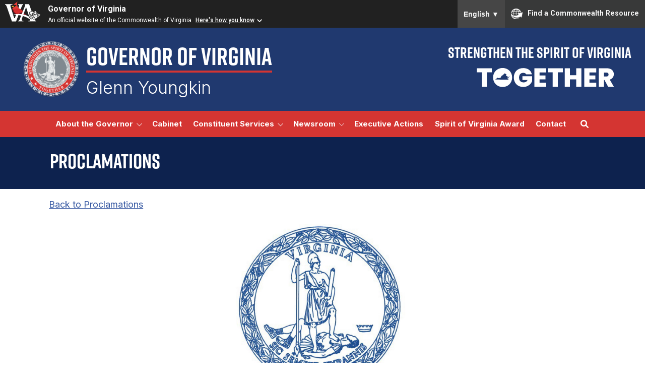

--- FILE ---
content_type: text/html; charset=UTF-8
request_url: https://www.governor.virginia.gov/newsroom/proclamations/proclamation-list/military-spouse-appreciation-day-2.html
body_size: 4462
content:
<!DOCTYPE html>
<html lang="en" class="no-js" xmlns="http://www.w3.org/1999/xhtml" xmlns:fb="http://ogp.me/ns/fb#">
<head>

<meta property="og:image" content="https://www.governor.virginia.gov/media/governorvirginiagov/governor-of-virginia/images/gov74-defaultshare.jpg" />
<meta class="swiftype" name="secretariat" data-type="string" content="Governor" />
<meta http-equiv="X-UA-Compatible" content="IE=edge">
<meta name="viewport" content="width=device-width, initial-scale=1">
<meta name="description" content="Governor Glenn Youngkin, 74th Governor of Virginia">
<meta name="application-name" content="Governor.Virginia.gov">
<meta name="referrer" content="no-referrer-when-downgrade">
<link rel="stylesheet" type="text/css" href="/media/governorvirginiagov/shared-css/gov74-main.css?v=163.0" />
			

<link rel="icon" type="image/png" href="/media/governorvirginiagov/shared-images/images74/74pin.png" />
<meta name="msapplication-TileColor" content="#2b5797">
<meta name="msapplication-config" content="https://www.virginia.gov/media/vagov/assets/ico/browserconfig.xml">
<meta name="theme-color" content="#183055">
<title>Proclamation List- Military Spouse Appreciation Day | Governor.Virginia.gov</title>
<!-- Global site tag (gtag.js) - Google Analytics -->
<script async src="https://www.googletagmanager.com/gtag/js?id=G-9BNK42LJ02"></script>
<script>
window.dataLayer = window.dataLayer || [];
function gtag(){dataLayer.push(arguments);}
gtag('js', new Date());
gtag('config', 'G-9BNK42LJ02');
</script>
<!-- Site Improve --->  
<script async src="https://siteimproveanalytics.com/js/siteanalyze_6289812.js"></script>  
<link href="/media/shared/bootstrap/502/css/bootstrap.min.css" rel="stylesheet">
<link rel="stylesheet" type="text/css" href="/media/governorvirginiagov/shared-css/gov74---bootstrap-mods.css?v=12.0" />
<!--New 74 Styles-->
<link rel="stylesheet" type="text/css" href="/media/governorvirginiagov/shared-css/stylesv1.css?v=299.0" />
<link rel="preconnect" href="https://fonts.googleapis.com">
<link rel="preconnect" href="https://fonts.gstatic.com" crossorigin>
<link href="https://fonts.googleapis.com/css2?family=Inter:wght@300;400;500;700&display=swap" rel="stylesheet">
  <link rel="stylesheet" href="https://use.typekit.net/myy3kof.css">
    <script src="https://ajax.googleapis.com/ajax/libs/jquery/3.6.0/jquery.min.js"></script>

  	<!-- Font Awesome -->
    <link rel="stylesheet" type="text/css" href="/media/shared/fontawesome/611/css/all.css" />
    
    
<!--- Branding Bar --->
<script src="https://www.developer.virginia.gov/media/developer/resources/branding-bar/brandingbar.js" data-item="va_aabrandingbar" data-aaname="Governor of Virginia" data-aatheme="aatheme-black" data-aatranslate="true" defer="" ></script>
</head>
  
<!-- Google tag (gtag.js) -->
<script async src="https://www.googletagmanager.com/gtag/js?id=G-9BNK42LJ02"></script>
<script>
  window.dataLayer = window.dataLayer || [];
  function gtag(){dataLayer.push(arguments);}
  gtag('js', new Date());

  gtag('config', 'G-9BNK42LJ02');
</script>
  
  
<body id="35512">
  <div class="va-header vagov-header vagov-header--home">
		<div class="container-fluid">
			<div class="va-header__group va-row">
				<div class="va-mobile__button">
					<button id="js-mobile-nav__button" class="va-button va-button--icon va-icon va-icon--menu va-nav__toggle" data-bs-toggle="offcanvas" data-bs-target="#offcanvasExample" aria-controls="offcanvasExample">
            <span class="va-screenreader">Menu</span></button>
				</div>
        <div class="va-seal-logo">
				<a href="/" class="va-logo">
          <div class="gov-seal"><img class="va-logo__img" alt="Seal Pin for 74" src="/media/governorvirginiagov/shared-images/images74/74pin.png" onerror='this.src="/media/vagov/assets/img/logo.png"; this.onerror=null;'></div>
          <div class="gov-seal-content">
          <h1 class="va-logo__text">Governor of Virginia</h1>
          <span class="gov-title">Glenn Youngkin</span>
          <!--<p class="va-logo__text">Governor.Virginia.gov</p>-->
          </div>
          </a>
        </div>
        <div class="topquote">
          <p>Strengthen the Spirit of Virginia</p>
          <img src="/media/governorvirginiagov/shared-images/images74/together.svg" alt="Strengthen the Spirit of Virginia Together slogan">
        </div>
        <div class="offcanvas offcanvas-start" tabindex="-1" id="offcanvasExample" aria-labelledby="offcanvasExampleLabel">
          <div class="offcanvas-header">
                    <div class="topquote">
          <p>Strengthen the Spirit of Virginia</p>
          <img src="/media/governorvirginiagov/shared-images/images74/together.svg">
        </div>
            <button type="button" class="btn-close text-reset" data-bs-dismiss="offcanvas" aria-label="Close"></button>
          </div>
          <div class="offcanvas-body" data-swiftype-index="false">
                  <ul class="va-nav__links"><li class="va-nav__item"><a href="/about/">About the Governor</a>
<ul class="multilevel-linkul-0">
<li><a href="https://www.firstlady.virginia.gov/" target="_blank">The First Lady </a></li>

</ul>

</li><li class="va-nav__item"><a href="/cabinet/">Cabinet</a></li><li class="va-nav__item"><a href="/constituent-services/">Constituent Services</a>
<ul class="multilevel-linkul-0">
<li><a href="/constituent-services/flag-information/">Flag Information</a></li>
<li><a href="/constituent-services/recognition-requests/">Recognition Requests</a></li>
<li><a href="/constituent-services/grants/">Grants</a></li>
<li><a href="/constituent-services/foia-requests/">FOIA Requests</a></li>
<li><a href="/constituent-services/request-a-proclamation/">Request a Proclamation</a></li>
<li><a href="/constituent-services/scheduling-request/">Scheduling Request</a></li>
<li><a href="/constituent-services/federal-employee-resources/">Federal Employee Resources</a></li>
<li><a href="/constituent-services/vci/">Virginia Cares Initiative</a></li>
<li><a href="/communicating-with-the-governors-office/" target="_self">Contact the Governor's Office</a></li>

</ul>

</li><li class="va-nav__item"><a href="/newsroom/">Newsroom</a>
<ul class="multilevel-linkul-0">
<li><a href="/newsroom/news-releases/">News Releases</a></li>
<li><a href="/newsroom/proclamations/">Proclamations</a></li>
<li><a href="/newsroom/public-schedule/">Public Schedule</a></li>
<li><a href="/newsroom/photo-gallery/">Photo Gallery</a></li>

</ul>

</li><li class="va-nav__item"><a href="/executive-actions/">Executive Actions</a></li><li class="va-nav__item"><a href="https://www.firstlady.virginia.gov/spirit-of-virginia-award/" target="_blank">Spirit of Virginia Award</a></li><li class="va-nav__item"><a href="/communicating-with-the-governors-office/">Contact</a></li></ul>            
          </div>
        </div>
			</div>
	</div>
    		</div>	
  <div class="va-header__group va-row">
            <nav class="va-header__block va-header__block--right va-nav va-nav--header" data-swiftype-index="false">
					<ul class="va-nav__links"><li class="va-nav__item"><a href="/about/">About the Governor</a>
<ul class="multilevel-linkul-0">
<li><a href="https://www.firstlady.virginia.gov/" target="_blank">The First Lady </a></li>

</ul>

</li><li class="va-nav__item"><a href="/cabinet/">Cabinet</a></li><li class="va-nav__item"><a href="/constituent-services/">Constituent Services</a>
<ul class="multilevel-linkul-0">
<li><a href="/constituent-services/flag-information/">Flag Information</a></li>
<li><a href="/constituent-services/recognition-requests/">Recognition Requests</a></li>
<li><a href="/constituent-services/grants/">Grants</a></li>
<li><a href="/constituent-services/foia-requests/">FOIA Requests</a></li>
<li><a href="/constituent-services/request-a-proclamation/">Request a Proclamation</a></li>
<li><a href="/constituent-services/scheduling-request/">Scheduling Request</a></li>
<li><a href="/constituent-services/federal-employee-resources/">Federal Employee Resources</a></li>
<li><a href="/constituent-services/vci/">Virginia Cares Initiative</a></li>
<li><a href="/communicating-with-the-governors-office/" target="_self">Contact the Governor's Office</a></li>

</ul>

</li><li class="va-nav__item"><a href="/newsroom/">Newsroom</a>
<ul class="multilevel-linkul-0">
<li><a href="/newsroom/news-releases/">News Releases</a></li>
<li><a href="/newsroom/proclamations/">Proclamations</a></li>
<li><a href="/newsroom/public-schedule/">Public Schedule</a></li>
<li><a href="/newsroom/photo-gallery/">Photo Gallery</a></li>

</ul>

</li><li class="va-nav__item"><a href="/executive-actions/">Executive Actions</a></li><li class="va-nav__item"><a href="https://www.firstlady.virginia.gov/spirit-of-virginia-award/" target="_blank">Spirit of Virginia Award</a></li><li class="va-nav__item"><a href="/communicating-with-the-governors-office/">Contact</a></li></ul> 
				  <button class="btn btn-default inputLarge searchButton"><i role="button" aria-label="Search Icon" class="fas fa-search"></i></button>
        </nav>
    </div>
  <div id="search-container" class="container"> 
    <div id="desktopsearch" class="d-none">
  <form>
			  <div class="input-group">   
				  <input autocomplete="off" class="form-control inputLarge searchField st-default-search-input" id="query" name="query" type="text" title="Search box" value="Search governor.virginia.gov" autocomplete="on" alt="Enter your search query for this site."  onfocus='if (this.value == "Search governor.virginia.gov") {this.value = "";}' onblur='if (this.value == "") {this.value = "Search governor.virginia.gov";}'  />
				  <button type="submit" class="btn btn-default inputLarge searchButton"><i role="button" aria-label="Search Icon" class="fas fa-search"></i></button>
			  </div>
		</form> 
  </div>
  </div>
	<!-- Swiftype Install Script-->			
  <script type="text/javascript">
				 (function(w,d,t,u,n,s,e){w['SwiftypeObject']=n;w[n]=w[n]||function(){
					  (w[n].q=w[n].q||[]).push(arguments);};s=d.createElement(t);
					  e=d.getElementsByTagName(t)[0];s.async=1;s.src=u;e.parentNode.insertBefore(s,e);
					  })(window,document,'script','//s.swiftypecdn.com/install/v2/st.js','_st');
					  _st('install','R3Zn_zcwtdo7xJrjYufB','2.0.0', {
						install: {
						  hooks: {
							query_filter: function(query) {
							  query.setFilterDataByDocumentTypeSlugAndFilterField('page', 'secretariat', { values: ['Governor'], type: "and" });
							  return query;
							}
						  }
						}
					  });
	</script> 


  <meta class="swiftype" name="title" data-type="string" content="Military Spouse Appreciation Day"><meta name="twitter:card" content="summary" /><meta name="twitter:site" content="governor.virginia.gov" /><meta name="twitter:title" content="Military Spouse Appreciation Day" /><meta name="twitter:image" content="/media/governorvirginiagov/shared-images/images74/74pin.png"><section class="va-masthead u-color u-color--" datecode=202405101512><div class="va-container container"><div class="row"><h1 class="va-title">Proclamations</h1></div></div></section><div class="container newsArticle mt-3"><p><a href="/newsroom/proclamations/">Back to Proclamations</a></p><div class="row"><div class="col-md-12 gov-proclamation"><div class="text-center gov-proclamtion-intro"><img src="/media/governorvirginiagov/governor-of-virginia/pdf/proclamations/Proclamation_header.jpg" alt="Proclamation Header Image" /><p><i>By virtue of the authority vested by the Constitution of Virginia in the Governor of the Commonwealth of Virginia, there is hereby officially recognized:</i></p><p class="gov-proclamation-title">Military Spouse Appreciation Day</p></div><div class="proclamation"><p><strong>WHEREAS, </strong>the strength of our nation&rsquo;s armed forces comes not just from the brave men and women who serve, but also from their families, who serve alongside them; and</p>
<p><strong>WHEREAS, </strong>the Commonwealth is home to more than 74,000 military spouses who are strong and resilient partners; and</p>
<p><strong>WHEREAS</strong>, these military spouses facilitate an integral foundation for our armed forces during deployments, reintegration, and resets on behalf of their families and their country; and</p>
<p><strong>WHEREAS,</strong> military spouses often must forgo their careers due to military transfers; therefore, the Commonwealth strives to provide consistent and supportive family services, including expediting the occupational and professional licensure process for military spouses and providing assistance with behavioral health, employment, and secondary education, continually investing in our military families; and</p>
<p><strong>WHEREAS,</strong> these wives, husbands, and partners continue to make significant contributions to family, schools, communities, the nation, and our Commonwealth, despite prolonged and repeated absences of the service member; and</p>
<p><strong>WHEREAS, </strong>the citizens of Virginia wish to recognize and honor military spouses, past and present, and pay tribute to the sacrifices these families make to guard our freedoms;</p>
<p><strong>NOW, THEREFORE, I,</strong> Glenn Youngkin, do hereby recognize May 10, 2024, as<strong> MILITARY SPOUSE APPRECIATION DAY </strong>in our<strong> </strong>COMMONWEALTH OF VIRGINIA,<strong> </strong>and I call this observance to the attention of all our citizens.</p><div class="govdoc-footer"><img src="/media/governorvirginiagov/governor-of-virginia/pdf/proclamations/Proclamation_footer_sept2023.png" alt="" /></div></div></div></div></div>	<footer class="va-footer clearfix" data-swiftype-index="false">
		<div class="va-footer__top">
			<div class="va-container container"><a class="va-icon va-icon--up" href="#">Return to top</a></div>
		</div>
		<div class="va-footer__info">
			<div class="container-fluid">
				<div class="va-header__group">
          <div class="logo-branding">
				<a href="/" class="va-logo"><img class="va-logo__img" alt="Seal Pin for 74" src="/media/governorvirginiagov/shared-images/images74/74pin.png" onerror='this.src="/media/vagov/assets/img/logo.png"; this.onerror=null;'>
					<h1 class="va-logo__text">Governor of Virginia</h1>
            <span class="gov-title">Glenn Youngkin</span>
            </a>
                      </div>
          				<nav class="va-footerNav">
          <div id="google_translate_element"></div>
				</nav>
          <nav class="va-header__block va-header__block--right va-nav va-nav--header">
						<ul class="va-nav__links">
							<li class="va-nav__item"><a class="va-nav__link" href="https://www.governor.virginia.gov" target="_blank" rel="noopener noreferrer">Governor.Virginia.gov</a></li>
							<li class="va-nav__item"><a class="va-nav__link" href="https://www.virginia.gov" target="_blank" rel="noopener noreferrer">Virginia.gov</a></li>
							<li class="va-nav__item"><a class="va-nav__link" href="https://www.virginia.gov/privacy-policy/" target="_blank" rel="noopener noreferrer">Privacy Policy</a></li>
							<li class="va-nav__item"><a class="va-nav__link" href="/translation-disclaimer/" target="_blank" rel="noopener noreferrer">Translation Disclaimer</a></li>
              <li class="va-nav__item"><a class="va-nav__link" href="http://foiacouncil.dls.virginia.gov/foiacouncil.htm" target="_blank" rel="noopener noreferrer">FOIA</a></li>
              <li class="va-nav__item"><a class="va-nav__link" href="/communicating-with-the-governors-office/" target="_blank" rel="noopener noreferrer">Contact</a></li>
            </ul>
					</nav>
				</div>
      </div>
		</div>
	</footer>


<script src="https://code.jquery.com/jquery-3.6.0.min.js" integrity="sha256-/xUj+3OJU5yExlq6GSYGSHk7tPXikynS7ogEvDej/m4=" crossorigin="anonymous"></script>  
<script src="/media/shared/bootstrap/502/js/popper.min.js"></script>
<script src="/media/shared/bootstrap/502/js/bootstrap.min.js"></script>
<!--<script src="https://kit.fontawesome.com/94e7e2f354.js" crossorigin="anonymous"></script>-->
<script src="https://code.jquery.com/jquery-migrate-1.4.1.min.js"></script>
<!-- moment.js -->
<script type="text/javascript" src="/media/governorvirginiagov/shared-js/moment-version2.29.4.js?v=1.0" ></script>
<!-- Page Specific JS here -->
			



<script type='text/javascript' src='/media/governorvirginiagov/shared-js/gov74---jfstt4wd.js' ></script>
<link rel="stylesheet" type="text/css" href="/media/governorvirginiagov/shared-css/gov74---toggle.css" />


<script type="text/javascript" src="/media/governorvirginiagov/shared-js/translate.js?v=13.0" ></script>
</body>

</html>

--- FILE ---
content_type: text/css
request_url: https://www.governor.virginia.gov/media/governorvirginiagov/shared-css/gov74-main.css?v=163.0
body_size: 22025
content:
@media (min-width: 1400px)
{
.container.va-container { max-width: 1140px }
}

.va-icon{
    position:relative;
    padding-right:1.25em
}
.va-icon:after{
    position:absolute;
	right: 0;
    bottom: .15em;
    display:block;
    width: .85em;
    height: .85em;va
    background-repeat:no-repeat;
    background-position:50% 0;
    background-size:cover;
    content:"";
    background-position:50% 40%;
}

.pressrelease { 
  max-width: 800px;
    background: #fff;
    padding: 40px;
    margin: auto;
}

.pressrelease .contactblock {
    font-size: 85%;
    background-color: #dfdede;
    padding: 5px 10px;
    border-radius: 3px;
    line-height: 160%;
}

.pressrelease .contactblock img.seal {
      display: none;
	  margin: 10px auto;
      width: 200px; 
      height: 200px;
      margin-bottom: 30px;  
  }


@media print
{    
  
    a[href]:after {
    content: none !important;
  }
    .no-print, .no-print *, #va-commonBanner, .va-alert
    {
        display: none !important;
    }

  .newsArticle .contactblock img.seal {
      display: block;
      margin: auto;
      width: 175px !important; 
      height: auto !important;
  }

}


.pt-6 { padding-top: 3.75em !important; }

.linkbox h4, .photobox h4 {
    margin-top: .75rem !important;
    margin-bottom: 1rem !important;
}

.col-md-6 > section, .col-md-4 > section, .col-md-8 > section { margin-bottom: 2em; }

ul.materials {display: none; }

.js-dropdown {
	position: relative;
}

.js-dropdown:after {
    background-image:url("data:image/svg+xml; charset=utf8,%3Csvg%20xmlns%3D%22http%3A%2F%2Fwww.w3.org%2F2000%2Fsvg%22%20xmlns%3Axlink%3D%22http%3A%2F%2Fwww.w3.org%2F1999%2Fxlink%22%20width%3D%2232%22%20height%3D%22192%22%3E%0A%3Cdefs%3E%3Csymbol%20id%3D%22angle%22%3E%3Cpath%20d%3D%22M4.21875 10.78125l-1.4375 1.4375 12.5 12.5.71875.6875.71875-.6875 12.5-12.5-1.4375-1.4375L16 22.5625z%22%2F%3E%3C%2Fsymbol%3E%3C%2Fdefs%3E%3Cuse%20xlink%3Ahref%3D%22%23angle%22%20x%3D%220%22%20y%3D%220%22%20fill%3D%22%2319191A%22%20%2F%3E%3Cuse%20xlink%3Ahref%3D%22%23angle%22%20x%3D%220%22%20y%3D%2232%22%20fill%3D%22%23F3F5F9%22%20%2F%3E%3Cuse%20xlink%3Ahref%3D%22%23angle%22%20x%3D%220%22%20y%3D%2264%22%20fill%3D%22%236B6E6D%22%20%2F%3E%3Cuse%20xlink%3Ahref%3D%22%23angle%22%20x%3D%220%22%20y%3D%2296%22%20fill%3D%22%239BAAC9%22%20%2F%3E%3Cuse%20xlink%3Ahref%3D%22%23angle%22%20x%3D%220%22%20y%3D%22128%22%20fill%3D%22%230079BA%22%20%2F%3E%3Cuse%20xlink%3Ahref%3D%22%23angle%22%20x%3D%220%22%20y%3D%22160%22%20fill%3D%22%233298CF%22%20%2F%3E%3C%2Fsvg%3E");    position: absolute;
    right: 1em;
    top: 2.1875em;
    display: block;
    width: .85em;
    height: .85em;
    background-repeat: no-repeat;
    background-position: 50% 0;
    background-size: cover;
    content: "";
    background-position: 50% 40%;
    z-index: 100;
    }


.offcanvas-body .js-dropdown:after {
    right: 1.1em;
    top: 1em;
    width: 1.5em;
    height: 1.5em;
    transform: rotate(-90deg);
    transition: .25s;
    }

.offcanvas-body .js-dropdown.open:after {
    transform: rotate(0deg);
    }

#google_translate_element {
    position: absolute;
    top: 0;
    right: 0;
}
 #js-vagov-govArticles .va-block 
 	{	
    padding-bottom: 1em;
	transition: .25s;
    }
 #js-vagov-govArticles .va-block:hover 
 	{	
    -webkit-box-shadow: rgb(12 12 13 / 12%) 0 0 4px 0, 0 0 0 5px rgb(7 7 60 / 6%), 0 0 0 1px #d9e9f2;
    box-shadow: 0 0 4px 0 rgb(12 12 13 / 12%), 0 0 0 5px rgb(7 7 60 / 6%), 0 0 0 1px #d9e9f2;
    background: #ffffff;
    border-radius: 1px;
	}
 #js-vagov-govArticles .va-block:hover .va-block__byline {
border-top: 1px solid #fff; 
 }

.goog-te-gadget-simple { padding: 5px 10px; border-radius: 10px; } 
.goog-te-gadget-icon { display: none }

.va-icon--menu:after{
    background-image:url("data:image/svg+xml; charset=utf8,%3Csvg%20xmlns%3D%22http%3A%2F%2Fwww.w3.org%2F2000%2Fsvg%22%20xmlns%3Axlink%3D%22http%3A%2F%2Fwww.w3.org%2F1999%2Fxlink%22%20width%3D%2232%22%20height%3D%22192%22%3E%0A%3Cdefs%3E%3Csymbol%20id%3D%22menu%22%3E%3Cpath%20d%3D%22M4 7v2h24V7zm0 8v2h24v-2zm0 8v2h24v-2z%22%2F%3E%3C%2Fsymbol%3E%3C%2Fdefs%3E%3Cuse%20xlink%3Ahref%3D%22%23menu%22%20x%3D%220%22%20y%3D%220%22%20fill%3D%22%2319191A%22%20%2F%3E%3Cuse%20xlink%3Ahref%3D%22%23menu%22%20x%3D%220%22%20y%3D%2232%22%20fill%3D%22%23F3F5F9%22%20%2F%3E%3Cuse%20xlink%3Ahref%3D%22%23menu%22%20x%3D%220%22%20y%3D%2264%22%20fill%3D%22%236B6E6D%22%20%2F%3E%3Cuse%20xlink%3Ahref%3D%22%23menu%22%20x%3D%220%22%20y%3D%2296%22%20fill%3D%22%239BAAC9%22%20%2F%3E%3Cuse%20xlink%3Ahref%3D%22%23menu%22%20x%3D%220%22%20y%3D%22128%22%20fill%3D%22%230079BA%22%20%2F%3E%3Cuse%20xlink%3Ahref%3D%22%23menu%22%20x%3D%220%22%20y%3D%22160%22%20fill%3D%22%233298CF%22%20%2F%3E%3C%2Fsvg%3E")
}
.va-icon--search:after{
    background-image:url("data:image/svg+xml; charset=utf8,%3Csvg%20xmlns%3D%22http%3A%2F%2Fwww.w3.org%2F2000%2Fsvg%22%20xmlns%3Axlink%3D%22http%3A%2F%2Fwww.w3.org%2F1999%2Fxlink%22%20width%3D%2232%22%20height%3D%22192%22%3E%0A%3Cdefs%3E%3Csymbol%20id%3D%22search%22%3E%3Cpath%20d%3D%22M19 3C13.488281 3 9 7.488281 9 13c0 2.394531.839844 4.589844 2.25 6.3125l-7.96875 7.96875 1.4375 1.4375L12.6875 20.75C14.410156 22.160156 16.605469 23 19 23c5.511719 0 10-4.488281 10-10S24.511719 3 19 3zm0 2c4.429688 0 8 3.570313 8 8 0 4.429688-3.570312 8-8 8-4.429687 0-8-3.570312-8-8 0-4.429687 3.570313-8 8-8z%22%2F%3E%3C%2Fsymbol%3E%3C%2Fdefs%3E%3Cuse%20xlink%3Ahref%3D%22%23search%22%20x%3D%220%22%20y%3D%220%22%20fill%3D%22%2319191A%22%20%2F%3E%3Cuse%20xlink%3Ahref%3D%22%23search%22%20x%3D%220%22%20y%3D%2232%22%20fill%3D%22%23F3F5F9%22%20%2F%3E%3Cuse%20xlink%3Ahref%3D%22%23search%22%20x%3D%220%22%20y%3D%2264%22%20fill%3D%22%236B6E6D%22%20%2F%3E%3Cuse%20xlink%3Ahref%3D%22%23search%22%20x%3D%220%22%20y%3D%2296%22%20fill%3D%22%239BAAC9%22%20%2F%3E%3Cuse%20xlink%3Ahref%3D%22%23search%22%20x%3D%220%22%20y%3D%22128%22%20fill%3D%22%230079BA%22%20%2F%3E%3Cuse%20xlink%3Ahref%3D%22%23search%22%20x%3D%220%22%20y%3D%22160%22%20fill%3D%22%233298CF%22%20%2F%3E%3C%2Fsvg%3E")
}
.va-icon--close:after{
    background-image:url("data:image/svg+xml; charset=utf8,%3Csvg%20xmlns%3D%22http%3A%2F%2Fwww.w3.org%2F2000%2Fsvg%22%20xmlns%3Axlink%3D%22http%3A%2F%2Fwww.w3.org%2F1999%2Fxlink%22%20width%3D%2232%22%20height%3D%22192%22%3E%0A%3Cdefs%3E%3Csymbol%20id%3D%22close%22%3E%3Cpath%20d%3D%22M8.71875 7.28125l-1.4375 1.4375L14.5625 16l-7.28125 7.28125 1.4375 1.4375L16 17.4375l7.28125 7.28125 1.4375-1.4375L17.4375 16l7.28125-7.28125-1.4375-1.4375L16 14.5625z%22%2F%3E%3C%2Fsymbol%3E%3C%2Fdefs%3E%3Cuse%20xlink%3Ahref%3D%22%23close%22%20x%3D%220%22%20y%3D%220%22%20fill%3D%22%2319191A%22%20%2F%3E%3Cuse%20xlink%3Ahref%3D%22%23close%22%20x%3D%220%22%20y%3D%2232%22%20fill%3D%22%23F3F5F9%22%20%2F%3E%3Cuse%20xlink%3Ahref%3D%22%23close%22%20x%3D%220%22%20y%3D%2264%22%20fill%3D%22%236B6E6D%22%20%2F%3E%3Cuse%20xlink%3Ahref%3D%22%23close%22%20x%3D%220%22%20y%3D%2296%22%20fill%3D%22%239BAAC9%22%20%2F%3E%3Cuse%20xlink%3Ahref%3D%22%23close%22%20x%3D%220%22%20y%3D%22128%22%20fill%3D%22%230079BA%22%20%2F%3E%3Cuse%20xlink%3Ahref%3D%22%23close%22%20x%3D%220%22%20y%3D%22160%22%20fill%3D%22%233298CF%22%20%2F%3E%3C%2Fsvg%3E")
}
.va-icon--arrow-ext:after,.va-icon--arrow:after{
    bottom: .075em;
    width:1em;
    height:1em;
    background-image:url("data:image/svg+xml; charset=utf8,%3Csvg%20xmlns%3D%22http%3A%2F%2Fwww.w3.org%2F2000%2Fsvg%22%20xmlns%3Axlink%3D%22http%3A%2F%2Fwww.w3.org%2F1999%2Fxlink%22%20width%3D%2232%22%20height%3D%22192%22%3E%0A%3Cdefs%3E%3Csymbol%20id%3D%22arrow%22%3E%3Cpath%20d%3D%22M21.2 9.3l-1.4 1.4 4.3 4.3H4v2h20.1l-4.3 4.3 1.4 1.4 6.7-6.7-6.7-6.7z%22%2F%3E%3C%2Fsymbol%3E%3C%2Fdefs%3E%3Cuse%20xlink%3Ahref%3D%22%23arrow%22%20x%3D%220%22%20y%3D%220%22%20fill%3D%22%2319191A%22%20%2F%3E%3Cuse%20xlink%3Ahref%3D%22%23arrow%22%20x%3D%220%22%20y%3D%2232%22%20fill%3D%22%23F3F5F9%22%20%2F%3E%3Cuse%20xlink%3Ahref%3D%22%23arrow%22%20x%3D%220%22%20y%3D%2264%22%20fill%3D%22%236B6E6D%22%20%2F%3E%3Cuse%20xlink%3Ahref%3D%22%23arrow%22%20x%3D%220%22%20y%3D%2296%22%20fill%3D%22%239BAAC9%22%20%2F%3E%3Cuse%20xlink%3Ahref%3D%22%23arrow%22%20x%3D%220%22%20y%3D%22128%22%20fill%3D%22%230079BA%22%20%2F%3E%3Cuse%20xlink%3Ahref%3D%22%23arrow%22%20x%3D%220%22%20y%3D%22160%22%20fill%3D%22%233298CF%22%20%2F%3E%3C%2Fsvg%3E")
}
.va-icon--arrow-ext:after{
    -webkit-transform:rotate(315deg);
    -ms-transform:rotate(315deg);
    transform:rotate(315deg)
}
.va-icon--loading:after{
    background-image:url("data:image/svg+xml; charset=utf8,%3Csvg%20xmlns%3D%22http%3A%2F%2Fwww.w3.org%2F2000%2Fsvg%22%20xmlns%3Axlink%3D%22http%3A%2F%2Fwww.w3.org%2F1999%2Fxlink%22%20width%3D%2224%22%20height%3D%22144%22%3E%0A%3Cdefs%3E%3Csymbol%20id%3D%22loading%22%3E%3Cpath%20d%3D%22M12 1C5.925 1 1 5.925 1 12s4.925 11 11 11 11-4.925 11-11S18.075 1 12 1zm.198 19.806a8.814 8.814 0 01-7.215-3.76L6.622 15.9a6.817 6.817 0 005.577 2.906 6.81 6.81 0 006.802-6.802c0-3.525-2.749-6.504-6.259-6.781l.157-1.994C17.441 3.588 21 7.442 21 12.004c0 4.853-3.948 8.802-8.802 8.802z%22%2F%3E%3C%2Fsymbol%3E%3C%2Fdefs%3E%3Cuse%20xlink%3Ahref%3D%22%23loading%22%20x%3D%220%22%20y%3D%220%22%20fill%3D%22%2319191A%22%20%2F%3E%3Cuse%20xlink%3Ahref%3D%22%23loading%22%20x%3D%220%22%20y%3D%2224%22%20fill%3D%22%23F3F5F9%22%20%2F%3E%3Cuse%20xlink%3Ahref%3D%22%23loading%22%20x%3D%220%22%20y%3D%2248%22%20fill%3D%22%236B6E6D%22%20%2F%3E%3Cuse%20xlink%3Ahref%3D%22%23loading%22%20x%3D%220%22%20y%3D%2272%22%20fill%3D%22%239BAAC9%22%20%2F%3E%3Cuse%20xlink%3Ahref%3D%22%23loading%22%20x%3D%220%22%20y%3D%2296%22%20fill%3D%22%230079BA%22%20%2F%3E%3Cuse%20xlink%3Ahref%3D%22%23loading%22%20x%3D%220%22%20y%3D%22120%22%20fill%3D%22%233298CF%22%20%2F%3E%3C%2Fsvg%3E");
    -webkit-animation:spin 1.75s linear infinite;
    animation:spin 1.75s linear infinite
}
.va-icon--back:after{
    -webkit-transform:rotate(90deg);
    -ms-transform:rotate(90deg);
    transform:rotate(90deg)
}
.va-icon--next:after{
    -webkit-transform:rotate(270deg);
    -ms-transform:rotate(270deg);
    transform:rotate(270deg)
}
.va-icon--up:after{
    -webkit-transform:rotate(180deg);
    -ms-transform:rotate(180deg);
    transform:rotate(180deg)
}
.va-icon--left{
    padding-right:0;
    padding-left:1.25em
}
.va-icon--left:after{
    left:0
}
.va-icon.va-form__select{
    padding-right:0
}
.va-block__card--outline:focus .va-icon:after, .va-block__card--outline:hover .va-icon:after, .va-block__link:focus .va-icon:after, .va-block__link:hover .va-icon:after, .va-icon[href]:focus:after, .va-icon[href]:hover:after, .va-spotlight__content--link:focus .va-icon:after, .va-spotlight__content--link:hover .va-icon:after, a:focus .va-icon:after, a:hover .va-icon:after{
    background-position:50% 0
}
.va-breadcrumb__item:after,.va-icon--back:after,.va-icon--dropdown:after,.va-icon--next:after,.va-icon--up:after{
    background-image:url("data:image/svg+xml; charset=utf8,%3Csvg%20xmlns%3D%22http%3A%2F%2Fwww.w3.org%2F2000%2Fsvg%22%20xmlns%3Axlink%3D%22http%3A%2F%2Fwww.w3.org%2F1999%2Fxlink%22%20width%3D%2232%22%20height%3D%22192%22%3E%0A%3Cdefs%3E%3Csymbol%20id%3D%22angle%22%3E%3Cpath%20d%3D%22M4.21875 10.78125l-1.4375 1.4375 12.5 12.5.71875.6875.71875-.6875 12.5-12.5-1.4375-1.4375L16 22.5625z%22%2F%3E%3C%2Fsymbol%3E%3C%2Fdefs%3E%3Cuse%20xlink%3Ahref%3D%22%23angle%22%20x%3D%220%22%20y%3D%220%22%20fill%3D%22%2319191A%22%20%2F%3E%3Cuse%20xlink%3Ahref%3D%22%23angle%22%20x%3D%220%22%20y%3D%2232%22%20fill%3D%22%23F3F5F9%22%20%2F%3E%3Cuse%20xlink%3Ahref%3D%22%23angle%22%20x%3D%220%22%20y%3D%2264%22%20fill%3D%22%236B6E6D%22%20%2F%3E%3Cuse%20xlink%3Ahref%3D%22%23angle%22%20x%3D%220%22%20y%3D%2296%22%20fill%3D%22%239BAAC9%22%20%2F%3E%3Cuse%20xlink%3Ahref%3D%22%23angle%22%20x%3D%220%22%20y%3D%22128%22%20fill%3D%22%230079BA%22%20%2F%3E%3Cuse%20xlink%3Ahref%3D%22%23angle%22%20x%3D%220%22%20y%3D%22160%22%20fill%3D%22%233298CF%22%20%2F%3E%3C%2Fsvg%3E")
}
.va-icon--arrow-ext:focus:after, .va-icon--arrow-ext:hover:after, a:focus .va-icon--arrow-ext:after, a:hover .va-icon--arrow-ext:after{
    background-image:url("data:image/svg+xml; charset=utf8,%3Csvg%20xmlns%3D%22http%3A%2F%2Fwww.w3.org%2F2000%2Fsvg%22%20xmlns%3Axlink%3D%22http%3A%2F%2Fwww.w3.org%2F1999%2Fxlink%22%20width%3D%2232%22%20height%3D%22192%22%3E%0A%3Cdefs%3E%3Csymbol%20id%3D%22arrow-ext%22%3E%3Cpath%20d%3D%22M18 5v2h5.6L11.3 19.3l1.4 1.4L25 8.4V14h2V5h-9zM5 9v18h18V14l-2 2v9H7V11h9l2-2H5z%22%2F%3E%3C%2Fsymbol%3E%3C%2Fdefs%3E%3Cuse%20xlink%3Ahref%3D%22%23arrow-ext%22%20x%3D%220%22%20y%3D%220%22%20fill%3D%22%2319191A%22%20%2F%3E%3Cuse%20xlink%3Ahref%3D%22%23arrow-ext%22%20x%3D%220%22%20y%3D%2232%22%20fill%3D%22%23F3F5F9%22%20%2F%3E%3Cuse%20xlink%3Ahref%3D%22%23arrow-ext%22%20x%3D%220%22%20y%3D%2264%22%20fill%3D%22%236B6E6D%22%20%2F%3E%3Cuse%20xlink%3Ahref%3D%22%23arrow-ext%22%20x%3D%220%22%20y%3D%2296%22%20fill%3D%22%239BAAC9%22%20%2F%3E%3Cuse%20xlink%3Ahref%3D%22%23arrow-ext%22%20x%3D%220%22%20y%3D%22128%22%20fill%3D%22%230079BA%22%20%2F%3E%3Cuse%20xlink%3Ahref%3D%22%23arrow-ext%22%20x%3D%220%22%20y%3D%22160%22%20fill%3D%22%233298CF%22%20%2F%3E%3C%2Fsvg%3E");
    -webkit-transform:rotate(0);
    -ms-transform:rotate(0);
    transform:rotate(0)
}
@-webkit-keyframes spin{
    to{
        -webkit-transform:rotate(1turn)
    }
}
@keyframes spin{
    to{
        -webkit-transform:rotate(1turn);
        transform:rotate(1turn)
    }
}
.va-screenreader{
    position:absolute;
    width:1px;
    height:1px;
    margin:-1px;
    padding:0;
    overflow:hidden;
    clip:rect(1px, 1px, 1px, 1px);
    -webkit-clip-path:inset(50%);
    clip-path:inset(50%)
}
.no-svg .va-icon .va-screenreader{
    position:static;
    width:auto;
    height:auto;
    margin:auto;
    clip:inherit;
    -webkit-clip-path:inherit;
    clip-path:inherit
}
.va-button .va-icon:after{
    bottom: .05em;
    width:1em;
    height:1em
}
.va-button.va-icon,button.va-icon{
    padding: .5em
}
.va-button.va-icon:after,button.va-icon:after{
    position:relative;
    bottom:0;
    width:2em;
    height:2em
}
i.va-icon{
    display:inline-block;
    width:1em;
    height:1em;
    padding:0;
    vertical-align:bottom
}
i.va-icon:after{
    bottom:0;
    width:100%;
    height:100%
}
.va-form__field.va-icon{
    padding-right:0
}
.va-form__field.va-icon .va-form__input{
    padding-right:2.5em
}
.va-form__field.va-icon:after{
    top: .85em;
    right: .75em;
    width:1.5em;
    height:1.5em
}
.va-form__field.va-icon--left{
    padding-left:0
}
.va-form__field.va-icon--left .va-form__input{
    padding-left:2.5em
}
.va-form__field.va-icon--left:after{
    left: .75em
}
a.va-icon:after{
    background-position:50% 80%
}

.loading {
 	padding: 30px; background: #eee; text-align:center; border-radius: 5px; 
}

.u-color .u-color--default .va-block__card .va-icon:after, .u-color--default .va-block__card .va-icon:after{
    background-position:50% 40%
}
.u-color .u-color--default .va-block__card:focus .va-icon:after, .u-color .u-color--default .va-block__card:hover .va-icon:after, .u-color--default .va-block__card:focus .va-icon:after, .u-color--default .va-block__card:hover .va-icon:after{
    background-position:50% 0
}
.u-color .u-color--default .va-block__link.va-block__card--button:focus .va-icon:after, .u-color .u-color--default .va-block__link.va-block__card--button:hover .va-icon:after, .u-color--default .va-block__link.va-block__card--button:focus .va-icon:after, .u-color--default .va-block__link.va-block__card--button:hover .va-icon:after{
    background-position:50% 20%
}
.u-color .u-color--default .va-block__card--outline .va-icon:after, .u-color .u-color--default .va-icon:after, .u-color .u-color--default.va-block__card .va-icon:after, .u-color--default .va-block__card--outline .va-icon:after, .u-color--default .va-icon:after, .u-color--default.va-block__card .va-icon:after{
    background-position:50% 40%
}
.u-color .u-color--default a.va-icon:after, .u-color .u-color--default.va-icon:after, .u-color--default a.va-icon:after,.u-color--default.va-icon:after{
    background-position:50% 80%
}
.u-color .u-color--default .va-block__card--outline:focus .va-icon:after, .u-color .u-color--default .va-block__card--outline:hover .va-icon:after, .u-color .u-color--default .va-icon[href]:focus:after, .u-color .u-color--default .va-icon[href]:hover:after, .u-color .u-color--default a:focus .va-icon:after, .u-color .u-color--default a:hover .va-icon:after, .u-color .u-color--default.va-block__link:focus .va-icon:after, .u-color .u-color--default.va-block__link:hover .va-icon:after, .u-color .u-color--default.va-spotlight__content--link:focus .va-icon:after, .u-color .u-color--default.va-spotlight__content--link:hover .va-icon:after, .u-color--default .va-block__card--outline:focus .va-icon:after, .u-color--default .va-block__card--outline:hover .va-icon:after, .u-color--default .va-icon[href]:focus:after, .u-color--default .va-icon[href]:hover:after, .u-color--default a:focus .va-icon:after, .u-color--default a:hover .va-icon:after, .u-color--default.va-block__link:focus .va-icon:after, .u-color--default.va-block__link:hover .va-icon:after, .u-color--default.va-spotlight__content--link:focus .va-icon:after, .u-color--default.va-spotlight__content--link:hover .va-icon:after{
    background-position:50% 0
}
.u-color .u-color--default .va-spotlight__content--link.va-icon--arrow-ext:focus:after, .u-color .u-color--default .va-spotlight__content--link.va-icon--arrow-ext:hover:after, .u-color--default .va-spotlight__content--link.va-icon--arrow-ext:focus:after, .u-color--default .va-spotlight__content--link.va-icon--arrow-ext:hover:after{
    background-position:50% 20%
}
.u-color .u-color--default.va-spotlight__content--link.va-icon--arrow-ext:focus:after, .u-color .u-color--default.va-spotlight__content--link.va-icon--arrow-ext:hover:after,.u-color--default.va-spotlight__content--link.va-icon--arrow-ext:focus:after,.u-color--default.va-spotlight__content--link.va-icon--arrow-ext:hover:after{
    background-position:50% 20%
}
.u-color .u-color--light .va-block__card .va-icon:after, .u-color--light .va-block__card .va-icon:after{
    background-position:50% 40%
}
.u-color .u-color--light .va-block__card:focus .va-icon:after, .u-color .u-color--light .va-block__card:hover .va-icon:after, .u-color--light .va-block__card:focus .va-icon:after, .u-color--light .va-block__card:hover .va-icon:after{
    background-position:50% 0
}
.u-color .u-color--light .va-block__link.va-block__card--button:focus .va-icon:after, .u-color .u-color--light .va-block__link.va-block__card--button:hover .va-icon:after, .u-color--light .va-block__link.va-block__card--button:focus .va-icon:after, .u-color--light .va-block__link.va-block__card--button:hover .va-icon:after{
    background-position:50% 20%
}
.u-color .u-color--light .va-block__card--outline .va-icon:after, .u-color .u-color--light .va-icon:after, .u-color .u-color--light.va-block__card .va-icon:after, .u-color--light .va-block__card--outline .va-icon:after, .u-color--light .va-icon:after, .u-color--light.va-block__card .va-icon:after{
    background-position:50% 40%
}
.u-color .u-color--light a.va-icon:after, .u-color .u-color--light.va-icon:after, .u-color--light a.va-icon:after,.u-color--light.va-icon:after{
    background-position:50% 80%
}
.u-color .u-color--light .va-block__card--outline:focus .va-icon:after, .u-color .u-color--light .va-block__card--outline:hover .va-icon:after, .u-color .u-color--light .va-icon[href]:focus:after, .u-color .u-color--light .va-icon[href]:hover:after, .u-color .u-color--light a:focus .va-icon:after, .u-color .u-color--light a:hover .va-icon:after, .u-color .u-color--light.va-block__link:focus .va-icon:after, .u-color .u-color--light.va-block__link:hover .va-icon:after, .u-color .u-color--light.va-spotlight__content--link:focus .va-icon:after, .u-color .u-color--light.va-spotlight__content--link:hover .va-icon:after, .u-color--light .va-block__card--outline:focus .va-icon:after, .u-color--light .va-block__card--outline:hover .va-icon:after, .u-color--light .va-icon[href]:focus:after, .u-color--light .va-icon[href]:hover:after, .u-color--light a:focus .va-icon:after, .u-color--light a:hover .va-icon:after, .u-color--light.va-block__link:focus .va-icon:after, .u-color--light.va-block__link:hover .va-icon:after, .u-color--light.va-spotlight__content--link:focus .va-icon:after, .u-color--light.va-spotlight__content--link:hover .va-icon:after{
    background-position:50% 0
}
.u-color .u-color--light .va-spotlight__content--link.va-icon--arrow-ext:focus:after, .u-color .u-color--light .va-spotlight__content--link.va-icon--arrow-ext:hover:after, .u-color--light .va-spotlight__content--link.va-icon--arrow-ext:focus:after, .u-color--light .va-spotlight__content--link.va-icon--arrow-ext:hover:after{
    background-position:50% 20%
}
.u-color .u-color--light.va-spotlight__content--link.va-icon--arrow-ext:focus:after, .u-color .u-color--light.va-spotlight__content--link.va-icon--arrow-ext:hover:after,.u-color--light.va-spotlight__content--link.va-icon--arrow-ext:focus:after,.u-color--light.va-spotlight__content--link.va-icon--arrow-ext:hover:after{
    background-position:50% 20%
}
.u-color .u-color--mid .va-block__card .va-icon:after, .u-color--mid .va-block__card .va-icon:after{
    background-position:50% 40%
}
.u-color .u-color--mid .va-block__card:focus .va-icon:after, .u-color .u-color--mid .va-block__card:hover .va-icon:after, .u-color--mid .va-block__card:focus .va-icon:after, .u-color--mid .va-block__card:hover .va-icon:after{
    background-position:50% 0
}
.u-color .u-color--mid .va-block__link.va-block__card--button:focus .va-icon:after, .u-color .u-color--mid .va-block__link.va-block__card--button:hover .va-icon:after, .u-color--mid .va-block__link.va-block__card--button:focus .va-icon:after, .u-color--mid .va-block__link.va-block__card--button:hover .va-icon:after{
    background-position:50% 20%
}
.u-color .u-color--mid .va-block__card--outline .va-icon:after, .u-color .u-color--mid .va-icon:after, .u-color .u-color--mid.va-block__card .va-icon:after, .u-color--mid .va-block__card--outline .va-icon:after, .u-color--mid .va-icon:after, .u-color--mid.va-block__card .va-icon:after{
    background-position:50% 60%
}
.u-color .u-color--mid a.va-icon:after, .u-color .u-color--mid.va-icon:after, .u-color--mid a.va-icon:after,.u-color--mid.va-icon:after{
    background-position:50% 100%
}
.u-color .u-color--mid .va-block__card--outline:focus .va-icon:after, .u-color .u-color--mid .va-block__card--outline:hover .va-icon:after, .u-color .u-color--mid .va-icon[href]:focus:after, .u-color .u-color--mid .va-icon[href]:hover:after, .u-color .u-color--mid a:focus .va-icon:after, .u-color .u-color--mid a:hover .va-icon:after, .u-color .u-color--mid.va-block__link:focus .va-icon:after, .u-color .u-color--mid.va-block__link:hover .va-icon:after, .u-color .u-color--mid.va-spotlight__content--link:focus .va-icon:after, .u-color .u-color--mid.va-spotlight__content--link:hover .va-icon:after, .u-color--mid .va-block__card--outline:focus .va-icon:after, .u-color--mid .va-block__card--outline:hover .va-icon:after, .u-color--mid .va-icon[href]:focus:after, .u-color--mid .va-icon[href]:hover:after, .u-color--mid a:focus .va-icon:after, .u-color--mid a:hover .va-icon:after, .u-color--mid.va-block__link:focus .va-icon:after, .u-color--mid.va-block__link:hover .va-icon:after, .u-color--mid.va-spotlight__content--link:focus .va-icon:after, .u-color--mid.va-spotlight__content--link:hover .va-icon:after{
    background-position:50% 20%
}
.u-color .u-color--mid .va-spotlight__content--link.va-icon--arrow-ext:focus:after, .u-color .u-color--mid .va-spotlight__content--link.va-icon--arrow-ext:hover:after, .u-color--mid .va-spotlight__content--link.va-icon--arrow-ext:focus:after, .u-color--mid .va-spotlight__content--link.va-icon--arrow-ext:hover:after{
    background-position:50% 20%
}
.u-color .u-color--mid.va-spotlight__content--link.va-icon--arrow-ext:focus:after, .u-color .u-color--mid.va-spotlight__content--link.va-icon--arrow-ext:hover:after,.u-color--mid.va-spotlight__content--link.va-icon--arrow-ext:focus:after,.u-color--mid.va-spotlight__content--link.va-icon--arrow-ext:hover:after{
    background-position:50% 80%
}
.u-color .u-color--dark .va-block__card .va-icon:after, .u-color--dark .va-block__card .va-icon:after{
    background-position:50% 40%
}
.u-color .u-color--dark .va-block__card:focus .va-icon:after, .u-color .u-color--dark .va-block__card:hover .va-icon:after, .u-color--dark .va-block__card:focus .va-icon:after, .u-color--dark .va-block__card:hover .va-icon:after{
    background-position:50% 0
}
.u-color .u-color--dark .va-block__link.va-block__card--button:focus .va-icon:after, .u-color .u-color--dark .va-block__link.va-block__card--button:hover .va-icon:after, .u-color--dark .va-block__link.va-block__card--button:focus .va-icon:after, .u-color--dark .va-block__link.va-block__card--button:hover .va-icon:after{
    background-position:50% 20%
}
.u-color .u-color--dark .va-block__card--outline .va-icon:after, .u-color .u-color--dark .va-icon:after, .u-color .u-color--dark.va-block__card .va-icon:after, .u-color--dark .va-block__card--outline .va-icon:after, .u-color--dark .va-icon:after, .u-color--dark.va-block__card .va-icon:after{
    background-position:50% 60%
}
.u-color .u-color--dark a.va-icon:after, .u-color .u-color--dark.va-icon:after, .u-color--dark a.va-icon:after,.u-color--dark.va-icon:after{
    background-position:50% 100%
}
.u-color .u-color--dark .va-block__card--outline:focus .va-icon:after, .u-color .u-color--dark .va-block__card--outline:hover .va-icon:after, .u-color .u-color--dark .va-icon[href]:focus:after, .u-color .u-color--dark .va-icon[href]:hover:after, .u-color .u-color--dark a:focus .va-icon:after, .u-color .u-color--dark a:hover .va-icon:after, .u-color .u-color--dark.va-block__link:focus .va-icon:after, .u-color .u-color--dark.va-block__link:hover .va-icon:after, .u-color .u-color--dark.va-spotlight__content--link:focus .va-icon:after, .u-color .u-color--dark.va-spotlight__content--link:hover .va-icon:after, .u-color--dark .va-block__card--outline:focus .va-icon:after, .u-color--dark .va-block__card--outline:hover .va-icon:after, .u-color--dark .va-icon[href]:focus:after, .u-color--dark .va-icon[href]:hover:after, .u-color--dark a:focus .va-icon:after, .u-color--dark a:hover .va-icon:after, .u-color--dark.va-block__link:focus .va-icon:after, .u-color--dark.va-block__link:hover .va-icon:after, .u-color--dark.va-spotlight__content--link:focus .va-icon:after, .u-color--dark.va-spotlight__content--link:hover .va-icon:after{
    background-position:50% 20%
}
.u-color .u-color--dark .va-spotlight__content--link.va-icon--arrow-ext:focus:after, .u-color .u-color--dark .va-spotlight__content--link.va-icon--arrow-ext:hover:after, .u-color--dark .va-spotlight__content--link.va-icon--arrow-ext:focus:after, .u-color--dark .va-spotlight__content--link.va-icon--arrow-ext:hover:after{
    background-position:50% 20%
}
.u-color .u-color--dark.va-spotlight__content--link.va-icon--arrow-ext:focus:after, .u-color .u-color--dark.va-spotlight__content--link.va-icon--arrow-ext:hover:after,.u-color--dark.va-spotlight__content--link.va-icon--arrow-ext:focus:after,.u-color--dark.va-spotlight__content--link.va-icon--arrow-ext:hover:after{
    background-position:50% 80%
}
html{
    line-height:1.15;
    -ms-text-size-adjust:100%;
    -webkit-text-size-adjust:100%
}
article,aside,footer,header,main,nav,section{
    display:block
}
h1{
    font-size:2em;
    margin: .67em 0
}
figcaption,figure,main{
    display:block
}
figure{
    margin:1em 40px
}
hr{
    -webkit-box-sizing:content-box;
    box-sizing:content-box;
    height:0;
    overflow:visible
}
pre{
    font-family:monospace,monospace;
    font-size:1em
}
a{
    background-color:rgba(0,0,0,0);
    -webkit-text-decoration-skip:objects
}
abbr[title]{
    border-bottom:none;
    text-decoration:underline;
    -webkit-text-decoration:underline dotted;
    text-decoration:underline dotted
}
b,strong{
    font-weight:inherit;
    font-weight:bolder
}
code,kbd,samp{
    font-family:monospace,monospace;
    font-size:1em
}
dfn{
    font-style:italic
}
mark{
    background-color:#ff0;
    color:#000
}
small{
    font-size:80%
}
sub,sup{
    font-size:75%;
    line-height:0;
    position:relative;
    vertical-align:baseline
}
sub{
    bottom:-.25em
}
sup{
    top:-.5em
}
audio,video{
    display:inline-block
}
audio:not([controls]){
    display:none;
    height:0
}
img{
    border-style:none
}
svg:not(:root){
    overflow:hidden
}
button,input,optgroup,select,textarea{
    font-family:inherit;
    font-size:100%;
    line-height:1.15;
    margin:0
}
button,input{
    overflow:visible
}
button,select{
    text-transform:none
}
[type=button],[type=reset],[type=submit],button{
    -webkit-appearance:button
}
[type=button]::-moz-focus-inner,[type=reset]::-moz-focus-inner,[type=submit]::-moz-focus-inner,button::-moz-focus-inner{
    border-style:none;
    padding:0
}
[type=button]:-moz-focusring,[type=reset]:-moz-focusring,[type=submit]:-moz-focusring,button:-moz-focusring{
    outline:1px dotted ButtonText
}
fieldset{
    padding: .35em .75em .625em
}
legend{
    -webkit-box-sizing:border-box;
    box-sizing:border-box;
    color:inherit;
    display:table;
    max-width:100%;
    padding:0;
    white-space:normal
}
progress{
    display:inline-block;
    vertical-align:baseline
}
textarea{
    overflow:auto
}
[type=checkbox],[type=radio]{
    -webkit-box-sizing:border-box;
    box-sizing:border-box;
    padding:0
}
[type=number]::-webkit-inner-spin-button,[type=number]::-webkit-outer-spin-button{
    height:auto
}
[type=search]{
    -webkit-appearance:textfield;
    outline-offset:-2px
}
[type=search]::-webkit-search-cancel-button,[type=search]::-webkit-search-decoration{
    -webkit-appearance:none
}
::-webkit-file-upload-button{
    -webkit-appearance:button;
    font:inherit
}
details,menu{
    display:block
}
summary{
    display:list-item
}
canvas{
    display:inline-block
}
template{
    display:none
}
[hidden]{
    display:none
}
html{
    -webkit-box-sizing:border-box;
    box-sizing:border-box
}
*,:after,:before{
    -webkit-box-sizing:inherit;
    box-sizing:inherit
}
.va-col--1{
    -ms-flex:0 0 8.33333%;
    flex:0 0 8.33333%;
    max-width:8.33333%
}
.va-col--1,.va-col--2{
    position:relative;
    padding-right:1em;
    padding-left:1em;
    -webkit-box-flex:0;
    width:100%
}
.va-col--2{
    -ms-flex:0 0 16.66667%;
    flex:0 0 16.66667%;
    max-width:16.66667%
}
.va-col--3{
    -ms-flex:0 0 25%;
    flex:0 0 25%;
    max-width:25%
}
.va-col--3,.va-col--4{
    position:relative;
    padding-right:1em;
    padding-left:1em;
    -webkit-box-flex:0;
    width:100%
}
.va-col--4{
    -ms-flex:0 0 33.33333%;
    flex:0 0 33.33333%;
    max-width:33.33333%
}
.va-col--5{
    -ms-flex:0 0 41.66667%;
    flex:0 0 41.66667%;
    max-width:41.66667%
}
.va-col--5,.va-col--6{
    position:relative;
    padding-right:1em;
    padding-left:1em;
    -webkit-box-flex:0;
    width:100%
}
.va-col--6{
    -ms-flex:0 0 50%;
    flex:0 0 50%;
    max-width:50%
}
.va-col--7{
    -ms-flex:0 0 58.33333%;
    flex:0 0 58.33333%;
    max-width:58.33333%
}
.va-col--7,.va-col--8{
    position:relative;
    padding-right:1em;
    padding-left:1em;
    -webkit-box-flex:0;
    width:100%
}
.va-col--8{
    -ms-flex:0 0 66.66667%;
    flex:0 0 66.66667%;
    max-width:66.66667%
}
.va-col--9{
    -ms-flex:0 0 75%;
    flex:0 0 75%;
    max-width:75%
}
.va-col--10,.va-col--9{
    position:relative;
    padding-right:1em;
    padding-left:1em;
    -webkit-box-flex:0;
    width:100%
}
.va-col--10{
    -ms-flex:0 0 83.33333%;
    flex:0 0 83.33333%;
    max-width:83.33333%
}
.va-col--11{
    -ms-flex:0 0 91.66667%;
    flex:0 0 91.66667%;
    max-width:91.66667%
}
.va-col--11,.va-col--12{
    position:relative;
    padding-right:1em;
    padding-left:1em;
    -webkit-box-flex:0;
    width:100%
}
.va-col--12{
    -ms-flex:0 0 100%;
    flex:0 0 100%;
    max-width:100%
}
html{
    font-size:16px
}
@media (min-width: 768px){
    html{
        font-size:16px
    }
}
body{
    margin:0;
    color:#19191a;
    font-weight:400;
    -moz-osx-font-smoothing:grayscale;
    -webkit-font-smoothing:antialiased;
    font-smoothing:antialiased;
    line-height:1.5;
    background:#fcfcfc
}
body,h1,h2,h3,h4,h5,h6{
    font-size:1.125em;
    font-family:-apple-system,BlinkMacSystemFont,Segoe UI,Roboto,Oxygen-Sans,Ubuntu,Cantarell,Helvetica Neue,sans-serif
}
h1,h2,h3,h4,h5,h6{
    margin:0 0 .75em;
    color:#333334;
    line-height:1.2
}
h1{
    margin-bottom: .5em;
    font-size:2.5rem;
    line-height:1.2
}
.va-composition h1{
    margin-top:1em
}
h2{
    margin-bottom:1em;
    font-size:1.875rem;
    line-height:1.2
}
.va-composition h2{
    margin-top:1.25em
}
h3{
    margin-bottom:1em;
    font-size:1.5rem;
    line-height:1.25
}
.va-composition h3{
    margin-top:1.25em
}
h4{
    margin-bottom:1.25em;
    font-size:1.25rem;
    line-height:1.25
}
.va-composition h4{
    margin-top:1.5em
}
h5{
    margin-bottom:1.25em;
    font-size:1rem;
    line-height:1.25;
    text-transform:uppercase
}
.va-title{
    margin-bottom: .25em;
    color:#0f2342;
    font-size:2.75rem
}
.va-intro{
    margin-bottom:2em;
    color:#6b6e6d;
    font-weight:300;
    font-size:1.5rem;
    line-height:1.5
}
.va-intro:after{
    position:relative;
    bottom:-.25em;
    left:0;
    display:block;
    width:2rem;
    height:2px;
    background:#e75050;
    border-radius:999px;
    content:""
}
.va-masthead .va-intro{
    margin-bottom:1em
}
.va-heading a{
    text-decoration:none
}
.va-heading a:focus, .va-heading a:hover{
    text-decoration:underline
}
.va-heading--sub{
    display:block;
    margin:0;
    color:#6b6e6d;
    font-weight:300;
    font-size: .8334em;
    line-height:1.5
}
.va-heading--super{
    font-size:2em
}
.va-heading--super:after{
    display:block;
    width:100%;
    content:""
}
.va-heading--intro,.va-page-title{
    margin-bottom: .825em
}
.va-heading--intro:after,.va-page-title:after{
    position:relative;
    bottom:-.325em;
    left:0;
    display:block;
    width:3rem;
    height:4px;
    background:#e75050;
    border-radius:999px;
    content:""
}
.va-block .va-heading--intro, .va-block__card .va-heading--intro{
    margin-bottom: .825em
}
.va-block .va-heading--intro:after, .va-block__card .va-heading--intro:after{
    position:relative;
    bottom:-.25em;
    left:0;
    display:block;
    width:2rem;
    height:2px;
    background:#e75050;
    border-radius:999px;
    content:""
}
.va-label{
    display:block;
    margin-bottom: .25em;
    font-weight:500;
    font-size: .75rem;
    text-transform:uppercase
}
.va-subtext{
    margin-bottom: .75em;
    color:#6b6e6d;
    font-size:1rem
}
p{
    margin-top:0;
	margin-bottom: 1.5rem !important;
	line-height:1.625
}
a{
    color:#0079ba;
    text-decoration:underline;
    -webkit-transition:color .05s linear;
    transition:color .05s linear
}
a:active,a:focus,a:hover{
    color:#0c5982
}
img,picture{
    max-width:100%;
    margin:0
}
hr{
    margin:1.5em 0;
    border:none;
    border-bottom:1px solid #f2f2f1
}
.va-list--nostyle{
    margin:0;
    padding:0;
    list-style:none
}
.va-list li{
    padding: .325em 0
}
.u-color .u-color--default .va-heading--intro:after, .u-color .u-color--default .va-intro:after, .u-color--default .va-heading--intro:after, .u-color--default .va-intro:after{
    background:#e75050
}
.u-color .u-color--default .va-heading--sub, .u-color .u-color--default .va-intro, .u-color .u-color--default .va-subtext, .u-color--default .va-heading--sub, .u-color--default .va-intro, .u-color--default .va-subtext{
    color:#6b6e6d
}
.u-color .u-color--default h1, .u-color .u-color--default h2, .u-color .u-color--default h3, .u-color .u-color--default h4, .u-color .u-color--default h5, .u-color .u-color--default h6, .u-color--default h1, .u-color--default h2, .u-color--default h3, .u-color--default h4, .u-color--default h5, .u-color--default h6{
    color:#333334
}
.u-color .u-color--default hr, .u-color--default hr{
    border-color:#f2f2f1
}
.u-color .u-color--light .va-heading--intro:after, .u-color .u-color--light .va-intro:after, .u-color--light .va-heading--intro:after, .u-color--light .va-intro:after{
    background:#e75050
}
.u-color .u-color--light .va-heading--sub, .u-color .u-color--light .va-intro, .u-color .u-color--light .va-subtext, .u-color--light .va-heading--sub, .u-color--light .va-intro, .u-color--light .va-subtext{
    color:#475269
}
.u-color .u-color--light h1, .u-color .u-color--light h2, .u-color .u-color--light h3, .u-color .u-color--light h4, .u-color .u-color--light h5, .u-color .u-color--light h6, .u-color--light h1, .u-color--light h2, .u-color--light h3, .u-color--light h4, .u-color--light h5, .u-color--light h6{
    color:inherit
}
.u-color .u-color--light hr, .u-color--light hr{
    border-color:#f2f2f1
}
.u-color .u-color--mid .va-heading--intro:after, .u-color .u-color--mid .va-intro:after, .u-color--mid .va-heading--intro:after, .u-color--mid .va-intro:after{
    background:#3298cf
}
.u-color .u-color--mid .va-heading--sub, .u-color .u-color--mid .va-intro, .u-color .u-color--mid .va-subtext, .u-color--mid .va-heading--sub, .u-color--mid .va-intro, .u-color--mid .va-subtext{
    color:#c5d0e5
}
.u-color .u-color--mid h1, .u-color .u-color--mid h2, .u-color .u-color--mid h3, .u-color .u-color--mid h4, .u-color .u-color--mid h5, .u-color .u-color--mid h6, .u-color--mid h1, .u-color--mid h2, .u-color--mid h3, .u-color--mid h4, .u-color--mid h5, .u-color--mid h6{
    color:inherit
}
.u-color .u-color--mid hr, .u-color--mid hr{
    border-color:#475269
}
.u-color .u-color--dark .va-heading--intro:after, .u-color .u-color--dark .va-intro:after, .u-color--dark .va-heading--intro:after, .u-color--dark .va-intro:after{
    background:#e75050
}
.u-color .u-color--dark .va-heading--sub, .u-color .u-color--dark .va-intro, .u-color .u-color--dark .va-subtext, .u-color--dark .va-heading--sub, .u-color--dark .va-intro, .u-color--dark .va-subtext{
    color:#c5d0e5
}
.u-color .u-color--dark h1, .u-color .u-color--dark h2, .u-color .u-color--dark h3, .u-color .u-color--dark h4, .u-color .u-color--dark h5, .u-color .u-color--dark h6, .u-color--dark h1, .u-color--dark h2, .u-color--dark h3, .u-color--dark h4, .u-color--dark h5, .u-color--dark h6{
    color:inherit
}
.u-color .u-color--dark hr, .u-color--dark hr{
    border-color:#475269
}
.va-row{
    display:-webkit-box;
    display:-ms-flexbox;
    -js-display:flex;
    display:flex;
    -ms-flex-wrap:wrap;
    flex-wrap:wrap;
    margin-right:-1em;
    margin-left:-1em
}
.va-row--centered{
    -webkit-box-align:center;
    -ms-flex-align:center;
    align-items:center
}
.va-container{
    width:100%;
    margin-right:auto;
    margin-left:auto;
    padding-right:1em;
    padding-left:1em
}

span.image img {
 	margin-bottom: 1em;
	margin-top: .25em; 
 }

span.image.full {
    margin: 0 auto 1em auto; 
 	display:block; 
 }

span.image.left img {
 	float: left; 
    margin-right: 20px; 
}
span.image.right img {
 	float: right; 
    margin-left: 20px; 
}
span.image.full img {
 	width: 100% !important; 
  	height: auto !important; 
    display: block; 
    margin: auto; 
}
span.image.half img {
 	width: 50% !important; 
  	height: auto !important; 
}
span.image.quarter img, span.image.fourth img  {
 	width: 25% !important; 
  	height: auto !important; 
}
span.image.third img{
 	width: 33% !important; 
  	height: auto !important; 
}
span.image.borderyes img {
 	border: 10px solid #fff; 
     -webkit-box-shadow: 0 0px 6px rgba(0,0,0,.35);
    box-shadow: 0 0px 6px rgba(0,0,0,.35);
}





@media (min-width: 992px) and (min-width: 576px){
    .va-container{
        max-width:540px
    }
}
@media (min-width: 992px) and (min-width: 768px){
    .va-container{
        max-width:720px
    }
}
@media (min-width: 992px) and (min-width: 992px){
    .va-container{
        max-width:1216px
    }
}
@media (min-width: 992px) and (min-width: 576px){
    .va-container--lg{
        max-width:540px
    }
}
@media (min-width: 992px) and (min-width: 768px){
    .va-container--lg{
        max-width:720px
    }
}
@media (min-width: 992px) and (min-width: 992px){
    .va-container--lg{
        max-width:1384px
    }
}
.va-composition{
    max-width:40em
}
.va-section{
    margin: 1em 0 2.5em
}
.va-section.u-color{
    padding:2em 0
}
@media (min-width: 576px){
    .va-section{
        margin: 2em 0 4em
    }
    .va-section.u-color{
        padding:3em 0
    }
}
.va-masthead+.va-section.u-color, .va-nav+.va-section.u-color, .va-section .va-main>.va-section:first-child{
    margin-top:0
}
.va-section.u-color+.va-footer,.va-section.u-color+.va-section.u-color{
    margin-top:-2.5em
}
@media (min-width: 576px){
    .va-section.u-color+.va-footer,.va-section.u-color+.va-section.u-color{
        margin-top:-4em
    }
}
.va-subsection{
    padding: .75em 0
}
@media (min-width: 576px){
    .va-subsection{
        padding:1.5em 0
    }
}
.va-section>.va-subsection:last-child:not(.u-color){
    padding-bottom:0
}
.va-masthead{
    padding:1.5em 0 .5em
}
@media (min-width: 576px){
    .va-masthead{
        padding:2em 0 .5em
    }
}
.va-masthead.u-color{
    padding:1.5em 0 1em
}
@media (min-width: 576px){
    .va-masthead.u-color{
        padding:2em 0 1.5em
    }
}
.va-subhead{
    padding:1em 0
}
.va-main{
    margin-bottom:1em;
    position:relative;
    padding-right:1em;
    padding-left:1em;
    -webkit-box-flex:0;
    -ms-flex:0 0 100%;
    flex:0 0 100%;
    width:100%;
    max-width:100%
}
@media (min-width: 768px){
    .va-main{
        position:relative;
        padding-right:1em;
        padding-left:1em;
        -webkit-box-flex:0;
        -ms-flex:0 0 62.5%;
        flex:0 0 62.5%;
        width:100%;
        max-width:62.5%
    }
}
@media (min-width: 768px){
    .va-main--offset{
        margin-left:18.75%
    }
}
@media (min-width: 768px){
    .va-main--sm{
        position:relative;
        padding-right:1em;
        padding-left:1em;
        -webkit-box-flex:0;
        -ms-flex:0 0 50%;
        flex:0 0 50%;
        width:100%;
        max-width:50%
    }
}
.va-main .va-container{
    padding:0
}
@media (min-width: 576px){
    .va-sidenav~.va-main{
        position:relative;
        padding-right:1em;
        padding-left:1em;
        -webkit-box-flex:0;
        -ms-flex:0 0 75%;
        flex:0 0 75%;
        width:100%;
        max-width:75%
    }
}
@media (min-width: 768px){
    .va-sidenav~.va-main{
        position:relative;
        padding-right:1em;
        padding-left:1em;
        -webkit-box-flex:0;
        -ms-flex:0 0 62.5%;
        flex:0 0 62.5%;
        width:100%;
        max-width:62.5%
    }
}
@media (min-width: 768px){
    .va-sidenav~.va-main--sm{
        position:relative;
        padding-right:1em;
        padding-left:1em;
        -webkit-box-flex:0;
        -ms-flex:0 0 50%;
        flex:0 0 50%;
        width:100%;
        max-width:50%
    }
}
.va-sidebar{
    position:relative;
    padding-right:1em;
    padding-left:1em;
    -webkit-box-flex:0;
    -ms-flex:0 0 100%;
    flex:0 0 100%;
    width:100%;
    max-width:100%
}
@media (min-width: 768px){
    .va-sidebar{
        -ms-flex:0 0 33.333%;
        flex:0 0 33.333%;
        max-width:33.333%;
        margin-left:0
    }
}
@media (min-width: 768px){
    .va-sidebar,.va-sidebar--lg{
        position:relative;
        padding-right:1em;
        padding-left:1em;
        -webkit-box-flex:0;
        width:100%
    }
    .va-sidebar--lg{
        -ms-flex:0 0 35.41667%;
        flex:0 0 35.41667%;
        max-width:35.41667%;
        margin-left:2.08333%
    }
}
@media (min-width: 768px){
    .va-sidebar--half{
        position:relative;
        padding-right:1em;
        padding-left:1em;
        -webkit-box-flex:0;
        -ms-flex:0 0 50%;
        flex:0 0 50%;
        width:100%;
        max-width:50%;
        margin-left:0
    }
}
.va-sidebar--left{
    margin-left:0
}
.va-sidebar .va-container{
    padding:0
}
.va-sidebar .va-block{
    font-size:1.125rem
}
.va-sidebar>.va-block,.va-sidebar>.va-block__card{
    margin-bottom:1em
}
@media (min-width: 768px){
    .va-sidenav~.va-main+.va-sidebar{
        margin-left:2.08333%
    }
}
.va-sidenav{
    position:relative;
    padding-right:1em;
    padding-left:1em;
    -webkit-box-flex:0;
    -ms-flex:0 0 16.66667%;
    flex:0 0 16.66667%;
    width:100%;
    max-width:16.66667%;
    display:none;
    font-size: .9375rem
}
@media (min-width: 576px){
    .va-sidenav:only-of-type{
        display:block;
        position:relative;
        padding-right:1em;
        padding-left:1em;
        -webkit-box-flex:0;
        -ms-flex:0 0 25%;
        flex:0 0 25%;
        width:100%;
        max-width:25%
    }
}
@media (min-width: 768px){
    .va-sidenav:only-of-type{
        position:relative;
        padding-right:1em;
        padding-left:1em;
        -webkit-box-flex:0;
        -ms-flex:0 0 20.83333%;
        flex:0 0 20.83333%;
        width:100%;
        max-width:20.83333%
    }
}
@media (min-width: 768px){
    .va-sidenav{
        display:block
    }
}
.va-sidenav~.va-sidenav{
    position:relative;
    padding-right:1em;
    padding-left:1em;
    -webkit-box-flex:0;
    -ms-flex:0 0 25%;
    flex:0 0 25%;
    width:100%;
    max-width:25%;
    display:none
}
@media (min-width: 576px){
    .va-sidenav~.va-sidenav{
        display:block
    }
}
@media (min-width: 768px){
    .va-sidenav~.va-sidenav{
        position:relative;
        padding-right:1em;
        -webkit-box-flex:0;
        -ms-flex:0 0 20.83333%;
        flex:0 0 20.83333%;
        width:100%;
        max-width:20.83333%;
        padding-left:0
    }
}
.va-breadcrumb{
    margin-top:0;
    margin-bottom:1em;
    padding:0;
    font-size: .9375rem;
    list-style:none
}
.va-breadcrumb:last-child{
    margin-bottom:0
}
.va-breadcrumb__item{
    padding-right:1em;
    padding-left:1em;
    -webkit-box-flex:0;
    -ms-flex:0 0 auto;
    flex:0 0 auto;
    width:auto;
    max-width:100%;
    position:relative
}
.va-breadcrumb__item:after{
    position:absolute;
    right:-.35em;
    bottom: .35em;
    display:block;
    width: .75em;
    height: .75em;
    background-size:cover;
    -webkit-transform:rotate(270deg);
    -ms-transform:rotate(270deg);
    transform:rotate(270deg);
    content:"";
    background-position:50% 40%
}
.va-breadcrumb__item:last-of-type:after{
    display:none
}
.va-breadcrumb__link{
    text-decoration:none
}
.va-breadcrumb__link:hover{
    text-decoration:underline
}
.va-breadcrumb__text{
    font-weight:500
}
.u-color .u-color--default .va-breadcrumb__link, .u-color--default .va-breadcrumb__link{
    color:#0079ba
}
.u-color .u-color--default .va-breadcrumb__link:focus, .u-color .u-color--default .va-breadcrumb__link:hover, .u-color--default .va-breadcrumb__link:focus, .u-color--default .va-breadcrumb__link:hover{
    color:#0c5982
}
.u-color .u-color--default .va-breadcrumb__item:after, .u-color--default .va-breadcrumb__item:after{
    background-position:50% 40%
}
.u-color .u-color--light .va-breadcrumb__link, .u-color--light .va-breadcrumb__link{
    color:#0c5982
}
.u-color .u-color--light .va-breadcrumb__link:focus, .u-color .u-color--light .va-breadcrumb__link:hover, .u-color--light .va-breadcrumb__link:focus, .u-color--light .va-breadcrumb__link:hover{
    color:#0f3a51
}
.u-color .u-color--light .va-breadcrumb__item:after, .u-color--light .va-breadcrumb__item:after{
    background-position:50% 40%
}
.u-color .u-color--mid .va-breadcrumb__link, .u-color--mid .va-breadcrumb__link{
    color:#c5d0e5
}
.u-color .u-color--mid .va-breadcrumb__link:focus, .u-color .u-color--mid .va-breadcrumb__link:hover, .u-color--mid .va-breadcrumb__link:focus, .u-color--mid .va-breadcrumb__link:hover{
    color:#fff
}
.u-color .u-color--mid .va-breadcrumb__item:after, .u-color--mid .va-breadcrumb__item:after{
    background-position:50% 60%
}
.u-color .u-color--dark .va-breadcrumb__link, .u-color--dark .va-breadcrumb__link{
    color:#c5d0e5
}
.u-color .u-color--dark .va-breadcrumb__link:focus, .u-color .u-color--dark .va-breadcrumb__link:hover, .u-color--dark .va-breadcrumb__link:focus, .u-color--dark .va-breadcrumb__link:hover{
    color:#fff
}
.u-color .u-color--dark .va-breadcrumb__item:after, .u-color--dark .va-breadcrumb__item:after{
    background-position:50% 60%
}
.va-button{
    display:inline-block;
    margin:0;
    padding:1.125em 1.5em;
    color:#fff;
    font-weight:600;
    font-size:1rem;
    line-height:1em;
    text-decoration:none;
    vertical-align:middle;
    background:#0079ba;
    border:none;
    border-radius:2px;
    cursor:pointer;
    -webkit-transition:background-color .1s, color .1s;
    transition:background-color .1s, color .1s
}
.va-button:focus,.va-button:hover{
    color:#fff;
    text-decoration:underline;
    background:#eee;
}
.va-button:disabled{
    color:#19191a;
    background:#aeb1ae;
    cursor:not-allowed;
    opacity: .5
}
.va-button+.va-button,.va-button+button{
    margin-left: .5em
}
.va-button.u--hidden+.va-button,.va-button.u--hidden+button{
    margin-left:0
}
.va-button .va-icon:after,.va-button.va-icon:after{
    background-position:50% 20%
}
.va-button--icon{
    color:#6b6e6d;
    background:0 0
}
.va-button--icon .va-icon:after,.va-button--icon.va-icon:after{
    background-position:50% 40%
}
.va-button--icon:hover{
    color:#19191a;
    background:#dadbd8
}
.va-button--icon:focus{
    color:#19191a;
}
.va-button--icon:focus .va-icon:after, .va-button--icon:focus.va-icon:after, .va-button--icon:hover .va-icon:after,.va-button--icon:hover.va-icon:after{
    background-position:50% 0
}
.va-button--outline{
    color:#0079ba;
    background:0 0;
    border:2px solid #0079ba
}
.va-button--outline .va-icon:after,.va-button--outline.va-icon:after{
    background-position:50% 80%
}
.va-button--outline:focus,.va-button--outline:hover{
    color:#fff;
    border-color:#0c5982
}
.va-button--outline:focus .va-icon:after, .va-button--outline:focus.va-icon:after, .va-button--outline:hover .va-icon:after,.va-button--outline:hover.va-icon:after{
    background-position:50% 20%
}
.va-button--accent{
    background:#da3a3a
}
.va-button--accent:focus,.va-button--accent:hover{
    background:#c82929
}
.va-button--nostyle{
    padding:0;
    color:#0079ba;
    font-size:1em;
    background:0 0;
    border:none
}
.va-button--nostyle .va-icon:after,.va-button--nostyle.va-icon:after{
    background-position:50% 80%
}
.va-button--nostyle:focus,.va-button--nostyle:hover{
    color:#0c5982;
    background:0 0
}
.va-button--extended{
    padding:1.125em 4em
}
.va-button--full{
    width:100%
}
.u-color .u-color--default .va-button, .u-color--default .va-button{
    color:#fff;
    background:#0079ba
}
.u-color .u-color--default .va-button .va-icon:after, .u-color .u-color--default .va-button.va-icon:after, .u-color--default .va-button .va-icon:after, .u-color--default .va-button.va-icon:after{
    background-position:50% 20%
}
.u-color .u-color--default .va-button:focus, .u-color .u-color--default .va-button:hover, .u-color--default .va-button:focus, .u-color--default .va-button:hover{
    color:#fff;
    background:#0c5982
}
.u-color .u-color--default .va-button:focus .va-icon:after, .u-color .u-color--default .va-button:focus.va-icon:after, .u-color .u-color--default .va-button:hover .va-icon:after, .u-color .u-color--default .va-button:hover.va-icon:after, .u-color--default .va-button:focus .va-icon:after, .u-color--default .va-button:focus.va-icon:after, .u-color--default .va-button:hover .va-icon:after, .u-color--default .va-button:hover.va-icon:after{
    background-position:50% 20%
}
.u-color .u-color--default .va-button--icon, .u-color--default .va-button--icon{
    color:#6b6e6d;
    background:0 0
}
.u-color .u-color--default .va-button--icon .va-icon:after, .u-color .u-color--default .va-button--icon.va-icon:after, .u-color--default .va-button--icon .va-icon:after, .u-color--default .va-button--icon.va-icon:after{
    background-position:50% 40%
}
.u-color .u-color--default .va-button--icon:focus, .u-color .u-color--default .va-button--icon:hover, .u-color--default .va-button--icon:focus, .u-color--default .va-button--icon:hover{
    color:#19191a;
    background:#dadbd8
}
.u-color .u-color--default .va-button--icon:focus .va-icon:after, .u-color .u-color--default .va-button--icon:focus.va-icon:after, .u-color .u-color--default .va-button--icon:hover .va-icon:after, .u-color .u-color--default .va-button--icon:hover.va-icon:after, .u-color--default .va-button--icon:focus .va-icon:after, .u-color--default .va-button--icon:focus.va-icon:after, .u-color--default .va-button--icon:hover .va-icon:after, .u-color--default .va-button--icon:hover.va-icon:after{
    background-position:50% 0
}
.u-color .u-color--default .va-button--accent, .u-color--default .va-button--accent{
    color:#fff;
    background:#da3a3a
}
.u-color .u-color--default .va-button--accent:focus, .u-color .u-color--default .va-button--accent:hover, .u-color--default .va-button--accent:focus, .u-color--default .va-button--accent:hover{
    color:#fff;
    background:#c82929
}
.u-color .u-color--default .va-button--outline, .u-color--default .va-button--outline{
    color:#0079ba;
    background:0 0;
    border-color:#0079ba
}
.u-color .u-color--default .va-button--outline .va-icon:after, .u-color .u-color--default .va-button--outline.va-icon:after, .u-color--default .va-button--outline .va-icon:after, .u-color--default .va-button--outline.va-icon:after{
    background-position:50% 80%
}
.u-color .u-color--default .va-button--outline:focus, .u-color .u-color--default .va-button--outline:hover, .u-color--default .va-button--outline:focus, .u-color--default .va-button--outline:hover{
    color:#fff;
    background-color:#0c5982;
    border-color:#0c5982
}
.u-color .u-color--default .va-button--outline:focus .va-icon:after, .u-color .u-color--default .va-button--outline:focus.va-icon:after, .u-color .u-color--default .va-button--outline:hover .va-icon:after, .u-color .u-color--default .va-button--outline:hover.va-icon:after, .u-color--default .va-button--outline:focus .va-icon:after, .u-color--default .va-button--outline:focus.va-icon:after, .u-color--default .va-button--outline:hover .va-icon:after, .u-color--default .va-button--outline:hover.va-icon:after{
    background-position:50% 20%
}
.u-color .u-color--default .va-button--nostyle, .u-color--default .va-button--nostyle{
    color:#0079ba;
    background:0 0
}
.u-color .u-color--default .va-button--nostyle .va-icon:after, .u-color .u-color--default .va-button--nostyle.va-icon:after, .u-color--default .va-button--nostyle .va-icon:after, .u-color--default .va-button--nostyle.va-icon:after{
    background-position:50% 40%
}
.u-color .u-color--default .va-button--nostyle:focus, .u-color .u-color--default .va-button--nostyle:hover, .u-color--default .va-button--nostyle:focus, .u-color--default .va-button--nostyle:hover{
    color:#0c5982;
    background:0 0
}
.u-color .u-color--default .va-button--nostyle:focus .va-icon:after, .u-color .u-color--default .va-button--nostyle:focus.va-icon:after, .u-color .u-color--default .va-button--nostyle:hover .va-icon:after, .u-color .u-color--default .va-button--nostyle:hover.va-icon:after, .u-color--default .va-button--nostyle:focus .va-icon:after, .u-color--default .va-button--nostyle:focus.va-icon:after, .u-color--default .va-button--nostyle:hover .va-icon:after, .u-color--default .va-button--nostyle:hover.va-icon:after{
    background-position:50% 0
}
.u-color .u-color--light .va-button, .u-color--light .va-button{
    color:#fff;
    background:#0c5982
}
.u-color .u-color--light .va-button .va-icon:after, .u-color .u-color--light .va-button.va-icon:after, .u-color--light .va-button .va-icon:after, .u-color--light .va-button.va-icon:after{
    background-position:50% 20%
}
.u-color .u-color--light .va-button:focus, .u-color .u-color--light .va-button:hover, .u-color--light .va-button:focus, .u-color--light .va-button:hover{
    color:#fff;
    background:#0f3a51
}
.u-color .u-color--light .va-button:focus .va-icon:after, .u-color .u-color--light .va-button:focus.va-icon:after, .u-color .u-color--light .va-button:hover .va-icon:after, .u-color .u-color--light .va-button:hover.va-icon:after, .u-color--light .va-button:focus .va-icon:after, .u-color--light .va-button:focus.va-icon:after, .u-color--light .va-button:hover .va-icon:after, .u-color--light .va-button:hover.va-icon:after{
    background-position:50% 20%
}
.u-color .u-color--light .va-button--icon, .u-color--light .va-button--icon{
    color:#475269;
    background:0 0
}
.u-color .u-color--light .va-button--icon .va-icon:after, .u-color .u-color--light .va-button--icon.va-icon:after, .u-color--light .va-button--icon .va-icon:after, .u-color--light .va-button--icon.va-icon:after{
    background-position:50% 40%
}
.u-color .u-color--light .va-button--icon:focus, .u-color .u-color--light .va-button--icon:hover, .u-color--light .va-button--icon:focus, .u-color--light .va-button--icon:hover{
    color:#191e26;
    background:#dadbd8
}
.u-color .u-color--light .va-button--icon:focus .va-icon:after, .u-color .u-color--light .va-button--icon:focus.va-icon:after, .u-color .u-color--light .va-button--icon:hover .va-icon:after, .u-color .u-color--light .va-button--icon:hover.va-icon:after, .u-color--light .va-button--icon:focus .va-icon:after, .u-color--light .va-button--icon:focus.va-icon:after, .u-color--light .va-button--icon:hover .va-icon:after, .u-color--light .va-button--icon:hover.va-icon:after{
    background-position:50% 0
}
.u-color .u-color--light .va-button--accent, .u-color--light .va-button--accent{
    color:#fff;
    background:#da3a3a
}
.u-color .u-color--light .va-button--accent:focus, .u-color .u-color--light .va-button--accent:hover, .u-color--light .va-button--accent:focus, .u-color--light .va-button--accent:hover{
    color:#fff;
    background:#c82929
}
.u-color .u-color--light .va-button--outline, .u-color--light .va-button--outline{
    color:#0c5982;
    background:0 0;
    border-color:#0c5982
}
.u-color .u-color--light .va-button--outline .va-icon:after, .u-color .u-color--light .va-button--outline.va-icon:after, .u-color--light .va-button--outline .va-icon:after, .u-color--light .va-button--outline.va-icon:after{
    background-position:50% 80%
}
.u-color .u-color--light .va-button--outline:focus, .u-color .u-color--light .va-button--outline:hover, .u-color--light .va-button--outline:focus, .u-color--light .va-button--outline:hover{
    color:#f3f5f9;
    background-color:#0f3a51;
    border-color:#0f3a51
}
.u-color .u-color--light .va-button--outline:focus .va-icon:after, .u-color .u-color--light .va-button--outline:focus.va-icon:after, .u-color .u-color--light .va-button--outline:hover .va-icon:after, .u-color .u-color--light .va-button--outline:hover.va-icon:after, .u-color--light .va-button--outline:focus .va-icon:after, .u-color--light .va-button--outline:focus.va-icon:after, .u-color--light .va-button--outline:hover .va-icon:after, .u-color--light .va-button--outline:hover.va-icon:after{
    background-position:50% 20%
}
.u-color .u-color--light .va-button--nostyle, .u-color--light .va-button--nostyle{
    color:#0c5982;
    background:0 0
}
.u-color .u-color--light .va-button--nostyle .va-icon:after, .u-color .u-color--light .va-button--nostyle.va-icon:after, .u-color--light .va-button--nostyle .va-icon:after, .u-color--light .va-button--nostyle.va-icon:after{
    background-position:50% 40%
}
.u-color .u-color--light .va-button--nostyle:focus, .u-color .u-color--light .va-button--nostyle:hover, .u-color--light .va-button--nostyle:focus, .u-color--light .va-button--nostyle:hover{
    color:#0f3a51;
    background:0 0
}
.u-color .u-color--light .va-button--nostyle:focus .va-icon:after, .u-color .u-color--light .va-button--nostyle:focus.va-icon:after, .u-color .u-color--light .va-button--nostyle:hover .va-icon:after, .u-color .u-color--light .va-button--nostyle:hover.va-icon:after, .u-color--light .va-button--nostyle:focus .va-icon:after, .u-color--light .va-button--nostyle:focus.va-icon:after, .u-color--light .va-button--nostyle:hover .va-icon:after, .u-color--light .va-button--nostyle:hover.va-icon:after{
    background-position:50% 0
}
.u-color .u-color--mid .va-button, .u-color--mid .va-button{
    color:#183055;
    background:#78bbdf
}
.u-color .u-color--mid .va-button .va-icon:after, .u-color .u-color--mid .va-button.va-icon:after, .u-color--mid .va-button .va-icon:after, .u-color--mid .va-button.va-icon:after{
    background-position:50% 0
}
.u-color .u-color--mid .va-button:focus, .u-color .u-color--mid .va-button:hover, .u-color--mid .va-button:focus, .u-color--mid .va-button:hover{
    color:#183055;
    background:#acd4ea
}
.u-color .u-color--mid .va-button:focus .va-icon:after, .u-color .u-color--mid .va-button:focus.va-icon:after, .u-color .u-color--mid .va-button:hover .va-icon:after, .u-color .u-color--mid .va-button:hover.va-icon:after, .u-color--mid .va-button:focus .va-icon:after, .u-color--mid .va-button:focus.va-icon:after, .u-color--mid .va-button:hover .va-icon:after, .u-color--mid .va-button:hover.va-icon:after{
    background-position:50% 0
}
.u-color .u-color--mid .va-button--icon, .u-color--mid .va-button--icon{
    color:#c5d0e5;
    background:0 0
}
.u-color .u-color--mid .va-button--icon .va-icon:after, .u-color .u-color--mid .va-button--icon.va-icon:after, .u-color--mid .va-button--icon .va-icon:after, .u-color--mid .va-button--icon.va-icon:after{
    background-position:50% 60%
}
.u-color .u-color--mid .va-button--icon:focus, .u-color .u-color--mid .va-button--icon:hover, .u-color--mid .va-button--icon:focus, .u-color--mid .va-button--icon:hover{
    color:#fcfcfc;
    background:#7282a1
}
.u-color .u-color--mid .va-button--icon:focus .va-icon:after, .u-color .u-color--mid .va-button--icon:focus.va-icon:after, .u-color .u-color--mid .va-button--icon:hover .va-icon:after, .u-color .u-color--mid .va-button--icon:hover.va-icon:after, .u-color--mid .va-button--icon:focus .va-icon:after, .u-color--mid .va-button--icon:focus.va-icon:after, .u-color--mid .va-button--icon:hover .va-icon:after, .u-color--mid .va-button--icon:hover.va-icon:after{
    background-position:50% 20%
}
.u-color .u-color--mid .va-button--accent, .u-color--mid .va-button--accent{
    color:#fff;
    background:#da3a3a
}
.u-color .u-color--mid .va-button--accent:focus, .u-color .u-color--mid .va-button--accent:hover, .u-color--mid .va-button--accent:focus, .u-color--mid .va-button--accent:hover{
    color:#fff;
    background:#c82929
}
.u-color .u-color--mid .va-button--outline, .u-color--mid .va-button--outline{
    color:#78bbdf;
    background:0 0;
    border-color:#78bbdf
}
.u-color .u-color--mid .va-button--outline .va-icon:after, .u-color .u-color--mid .va-button--outline.va-icon:after, .u-color--mid .va-button--outline .va-icon:after, .u-color--mid .va-button--outline.va-icon:after{
    background-position:50% 100%
}
.u-color .u-color--mid .va-button--outline:focus, .u-color .u-color--mid .va-button--outline:hover, .u-color--mid .va-button--outline:focus, .u-color--mid .va-button--outline:hover{
    color:#183055;
    background-color:#acd4ea;
    border-color:#acd4ea
}
.u-color .u-color--mid .va-button--outline:focus .va-icon:after, .u-color .u-color--mid .va-button--outline:focus.va-icon:after, .u-color .u-color--mid .va-button--outline:hover .va-icon:after, .u-color .u-color--mid .va-button--outline:hover.va-icon:after, .u-color--mid .va-button--outline:focus .va-icon:after, .u-color--mid .va-button--outline:focus.va-icon:after, .u-color--mid .va-button--outline:hover .va-icon:after, .u-color--mid .va-button--outline:hover.va-icon:after{
    background-position:50% 0
}
.u-color .u-color--mid .va-button--nostyle, .u-color--mid .va-button--nostyle{
    color:#78bbdf;
    background:0 0
}
.u-color .u-color--mid .va-button--nostyle .va-icon:after, .u-color .u-color--mid .va-button--nostyle.va-icon:after, .u-color--mid .va-button--nostyle .va-icon:after, .u-color--mid .va-button--nostyle.va-icon:after{
    background-position:50% 100%
}
.u-color .u-color--mid .va-button--nostyle:focus, .u-color .u-color--mid .va-button--nostyle:hover, .u-color--mid .va-button--nostyle:focus, .u-color--mid .va-button--nostyle:hover{
    color:#acd4ea;
    background:0 0
}
.u-color .u-color--mid .va-button--nostyle:focus .va-icon:after, .u-color .u-color--mid .va-button--nostyle:focus.va-icon:after, .u-color .u-color--mid .va-button--nostyle:hover .va-icon:after, .u-color .u-color--mid .va-button--nostyle:hover.va-icon:after, .u-color--mid .va-button--nostyle:focus .va-icon:after, .u-color--mid .va-button--nostyle:focus.va-icon:after, .u-color--mid .va-button--nostyle:hover .va-icon:after, .u-color--mid .va-button--nostyle:hover.va-icon:after{
    background-position:50% 20%
}
.u-color .u-color--dark .va-button, .u-color--dark .va-button{
    color:#03122a;
    background:#3298cf
}
.u-color .u-color--dark .va-button .va-icon:after, .u-color .u-color--dark .va-button.va-icon:after, .u-color--dark .va-button .va-icon:after, .u-color--dark .va-button.va-icon:after{
    background-position:50% 0
}
.u-color .u-color--dark .va-button:focus, .u-color .u-color--dark .va-button:hover, .u-color--dark .va-button:focus, .u-color--dark .va-button:hover{
    color:#03122a;
    background:#78bbdf
}
.u-color .u-color--dark .va-button:focus .va-icon:after, .u-color .u-color--dark .va-button:focus.va-icon:after, .u-color .u-color--dark .va-button:hover .va-icon:after, .u-color .u-color--dark .va-button:hover.va-icon:after, .u-color--dark .va-button:focus .va-icon:after, .u-color--dark .va-button:focus.va-icon:after, .u-color--dark .va-button:hover .va-icon:after, .u-color--dark .va-button:hover.va-icon:after{
    background-position:50% 0
}
.u-color .u-color--dark .va-button--icon, .u-color--dark .va-button--icon{
    color:#c5d0e5;
    background:0 0
}
.u-color .u-color--dark .va-button--icon .va-icon:after, .u-color .u-color--dark .va-button--icon.va-icon:after, .u-color--dark .va-button--icon .va-icon:after, .u-color--dark .va-button--icon.va-icon:after{
    background-position:50% 60%
}
.u-color .u-color--dark .va-button--icon:focus, .u-color .u-color--dark .va-button--icon:hover, .u-color--dark .va-button--icon:focus, .u-color--dark .va-button--icon:hover{
    color:#f3f5f9;
    background:#7282a1
}
.u-color .u-color--dark .va-button--icon:focus .va-icon:after, .u-color .u-color--dark .va-button--icon:focus.va-icon:after, .u-color .u-color--dark .va-button--icon:hover .va-icon:after, .u-color .u-color--dark .va-button--icon:hover.va-icon:after, .u-color--dark .va-button--icon:focus .va-icon:after, .u-color--dark .va-button--icon:focus.va-icon:after, .u-color--dark .va-button--icon:hover .va-icon:after, .u-color--dark .va-button--icon:hover.va-icon:after{
    background-position:50% 20%
}
.u-color .u-color--dark .va-button--accent, .u-color--dark .va-button--accent{
    color:#fff;
    background:#da3a3a
}
.u-color .u-color--dark .va-button--accent:focus, .u-color .u-color--dark .va-button--accent:hover, .u-color--dark .va-button--accent:focus, .u-color--dark .va-button--accent:hover{
    color:#fff;
    background:#c82929
}
.u-color .u-color--dark .va-button--outline, .u-color--dark .va-button--outline{
    color:#3298cf;
    background:0 0;
    border-color:#3298cf
}
.u-color .u-color--dark .va-button--outline .va-icon:after, .u-color .u-color--dark .va-button--outline.va-icon:after, .u-color--dark .va-button--outline .va-icon:after, .u-color--dark .va-button--outline.va-icon:after{
    background-position:50% 100%
}
.u-color .u-color--dark .va-button--outline:focus, .u-color .u-color--dark .va-button--outline:hover, .u-color--dark .va-button--outline:focus, .u-color--dark .va-button--outline:hover{
    color:#03122a;
    background-color:#78bbdf;
    border-color:#78bbdf
}
.u-color .u-color--dark .va-button--outline:focus .va-icon:after, .u-color .u-color--dark .va-button--outline:focus.va-icon:after, .u-color .u-color--dark .va-button--outline:hover .va-icon:after, .u-color .u-color--dark .va-button--outline:hover.va-icon:after, .u-color--dark .va-button--outline:focus .va-icon:after, .u-color--dark .va-button--outline:focus.va-icon:after, .u-color--dark .va-button--outline:hover .va-icon:after, .u-color--dark .va-button--outline:hover.va-icon:after{
    background-position:50% 0
}
.u-color .u-color--dark .va-button--nostyle, .u-color--dark .va-button--nostyle{
    color:#3298cf;
    background:0 0
}
.u-color .u-color--dark .va-button--nostyle .va-icon:after, .u-color .u-color--dark .va-button--nostyle.va-icon:after, .u-color--dark .va-button--nostyle .va-icon:after, .u-color--dark .va-button--nostyle.va-icon:after{
    background-position:50% 100%
}
.u-color .u-color--dark .va-button--nostyle:focus, .u-color .u-color--dark .va-button--nostyle:hover, .u-color--dark .va-button--nostyle:focus, .u-color--dark .va-button--nostyle:hover{
    color:#78bbdf;
    background:0 0
}
.u-color .u-color--dark .va-button--nostyle:focus .va-icon:after, .u-color .u-color--dark .va-button--nostyle:focus.va-icon:after, .u-color .u-color--dark .va-button--nostyle:hover .va-icon:after, .u-color .u-color--dark .va-button--nostyle:hover.va-icon:after, .u-color--dark .va-button--nostyle:focus .va-icon:after, .u-color--dark .va-button--nostyle:focus.va-icon:after, .u-color--dark .va-button--nostyle:hover .va-icon:after, .u-color--dark .va-button--nostyle:hover.va-icon:after{
    background-position:50% 20%
}
.va-table{
    display:block;
    width:100%;
    margin:1em 0;
    overflow-x:auto;
    text-align:left;
    background:#fff;
    border-radius:2px;
    -webkit-box-shadow:0 0 0 1px #dadbd8;
    box-shadow:0 0 0 1px #dadbd8
}
.va-table table{
    width:100%;
    border-collapse:collapse
}
.va-table__cell, .va-table__row td{
    padding: .75em 1em
}
.va-table__header{
    font-weight:700;
    text-align:left;
    border-bottom:1px solid #dadbd8
}
.va-table__header td, .va-table__header th{
    padding: .875em 1em;
    font-weight:inherit
}
.va-table__row{
    height:3em
}
.va-table__row:nth-of-type(2n){
    background:#f2f2f1
}

input:not([disabled]):focus,select:not([disabled]):focus,textarea:not([disabled]):focus{
    outline-style:none
}
.va-form__field{
    margin-bottom:1.5em
}
.va-form__field .va-button, .va-form__field button{
    margin:0
}
.va-form__input{
    width:100%;
    padding: .8889em;
    font-size:1em;
    line-height:1.2223em;
    background:#fff;
    border:1px solid #dadbd8;
    border-radius:2px;
    -webkit-transition:border .1s ease-in-out, -webkit-box-shadow .1s ease-in-out;
    transition:border .1s ease-in-out, -webkit-box-shadow .1s ease-in-out;
    transition:box-shadow .1s ease-in-out, border .1s ease-in-out;
    transition:box-shadow .1s ease-in-out, border .1s ease-in-out, -webkit-box-shadow .1s ease-in-out
}
.va-form__input:hover{
    border:1px solid #aeb1ae;
    -webkit-box-shadow:rgba(12, 12, 13, .12) 0 0 4px 0, 0 0 0 5px rgba(7, 7, 60, .06);
    box-shadow:0 0 4px 0 rgba(12, 12, 13, .12), 0 0 0 5px rgba(7,7,60,.06)
}
.va-form__input:focus{
    border:1px solid #0079ba;
    -webkit-box-shadow:inset 0 0 0 1px #0079ba;
    box-shadow:inset 0 0 0 1px #0079ba
}
.va-form__field--required .va-form__label:before{
    color:#c82929;
    content:"*"
}
select.va-form__input{
    -webkit-appearance:none;
    -moz-appearance:none;
    appearance:none
}
.va-form--search{
    display:block;
    margin-bottom:0
}
@media (min-width: 576px){
    .va-form--search{
        display:inline;
        display:-webkit-box;
        display:-ms-flexbox;
        -js-display:flex;
        display:flex
    }
}
.va-form--search .va-search__button{
    margin-top:1em
}
@media (min-width: 576px){
    .va-form--search .va-search__button{
        margin-top:0;
        margin-left:1em
    }
}
.va-form--search .va-form__field{
    position:relative;
    -webkit-box-flex:1;
    -ms-flex:1 1 auto;
    flex:1 1 auto;
    margin-bottom:0;
    padding:0
}
.va-form--search .va-form__field .va-form__input:not(#ie8){
    padding-right:3.5em
}
.va-form--search .va-form__field .va-button{
    position:absolute;
    top:0;
    right:0;
    bottom:0;
    display:-webkit-box;
    display:-ms-flexbox;
    -js-display:flex;
    display:flex;
    -webkit-box-align:center;
    -ms-flex-align:center;
    align-items:center;
    padding:0 .75em;
    border-top-left-radius:0;
    border-bottom-left-radius:0
}
.va-form--search .va-form__field .va-button .va-icon:after{
    bottom:-1px;
    width:1.15em;
    height:1.15em
}
.va-form--search .va-form__field .va-button .va-icon{
    display:none
}
.va-form--search .va-form__field .va-button:after{
    display:block;
    width:1.5em;
    height:1.5em
}
@media (min-width: 576px){
    .va-form--search .va-form__field .va-button{
        padding:0 1.25em
    }
    .va-form--search .va-form__field .va-button .va-icon{
        display:block
    }
    .va-form--search .va-form__field .va-button:after{
        display:none
    }
}
.va-form--search .va-form__field .va-form__input:focus~.va-button{
    color:#fff;
    background-color:#0079ba
}
.va-form--search .va-form__field .va-form__input:focus~.va-button .va-icon:after, .va-form--search .va-form__field .va-form__input:focus~.va-button:after{
    background-position:50% 20%
}
.va-form--search .va-form__field .va-form__input:focus~.va-button:focus, .va-form--search .va-form__field .va-form__input:focus~.va-button:hover{
    background-color:#0c5982
}
.va-form--search .va-form__field.va-icon--left .va-form__input{
    padding-left:1em
}
.va-form--search .va-form__field.va-icon--left:after{
    display:none
}
@media (min-width: 576px){
    .va-form--search .va-form__field.va-icon--left .va-form__input{
        padding-left:2.5em
    }
    .va-form--search .va-form__field.va-icon--left:after{
        display:block
    }
}
@media (min-width: 576px){
    .va-header .va-form__field .va-button--icon{
        padding:0 .75em
    }
    .va-header .va-form__field .va-button--icon:after{
        display:block
    }
}
.va-form__label{
    display:block;
    margin-bottom: .5em;
    font-weight:600;
    font-size:1rem
}
.va-form__label .va-form__input{
    margin-top: .5em
}
.va-form__group{
    margin:0 0 1.5em;
    padding:1em 1em .25em;
    background:#f3f5f9;
    border:1px solid #f2f2f1
}
.va-form__legend{
    display:block;
    float:left;
    width:100%;
    margin-bottom:1em;
    font-weight:600;
    font-size:1rem;
    text-transform:uppercase
}
.va-form__field--checkbox .va-form__label, .va-form__field--radio .va-form__label{
    display:inline;
    margin:0;
    font-weight:inherit;
    font-size:1em;
    text-transform:none;
    vertical-align:top;
    cursor:pointer
}
.va-form__field--checkbox .va-form__control, .va-form__field--radio .va-form__control{
    position:relative;
    display:inline-block;
    width:1.5em;
    height:1.5em;
    vertical-align:top
}
.va-form__field--checkbox .va-form__control~.va-form__label:not(.va-screenreader), .va-form__field--checkbox .va-form__input~.va-form__label:not(.va-screenreader), .va-form__field--checkbox .va-form__label:not(.va-screenreader)~.va-form__control, .va-form__field--checkbox .va-form__label:not(.va-screenreader)~.va-form__input, .va-form__field--radio .va-form__control~.va-form__label:not(.va-screenreader), .va-form__field--radio .va-form__input~.va-form__label:not(.va-screenreader), .va-form__field--radio .va-form__label:not(.va-screenreader)~.va-form__control, .va-form__field--radio .va-form__label:not(.va-screenreader)~.va-form__input{
    margin-left: .5em
}
.va-form__field--checkbox>.va-form__input,.va-form__field--radio>.va-form__input{
    width:1.5em;
    height:1.5em;
    padding:0
}
.va-form__field--checkbox>.va-form__input[type=checkbox],.va-form__field--radio>.va-form__input[type=checkbox]{
    -webkit-appearance:checkbox
}
.va-form__field--checkbox>.va-form__input[type=radio],.va-form__field--radio>.va-form__input[type=radio]{
    -webkit-appearance:radio
}
.va-form__field--checkbox .va-form__control .va-form__input, .va-form__field--radio .va-form__control .va-form__input{
    position:absolute;
    top:0;
    left:0;
    z-index:10;
    width:1.5em;
    height:1.5em;
    cursor:pointer;
    opacity:0
}
.va-form__field--checkbox .va-form__control .va-form__input:focus~.va-checkbox, .va-form__field--checkbox .va-form__control .va-form__input:focus~.va-radio, .va-form__field--checkbox .va-form__control .va-form__input:hover~.va-checkbox, .va-form__field--checkbox .va-form__control .va-form__input:hover~.va-radio, .va-form__field--radio .va-form__control .va-form__input:focus~.va-checkbox, .va-form__field--radio .va-form__control .va-form__input:focus~.va-radio, .va-form__field--radio .va-form__control .va-form__input:hover~.va-checkbox, .va-form__field--radio .va-form__control .va-form__input:hover~.va-radio{
    border:1px solid #aeb1ae;
    -webkit-box-shadow:rgba(12, 12, 13, .12) 0 0 4px 0, 0 0 0 5px rgba(7, 7, 60, .06);
    box-shadow:0 0 4px 0 rgba(12, 12, 13, .12), 0 0 0 5px rgba(7, 7, 60, .06)
}
.va-form__field--checkbox .va-form__control .va-form__input:checked~.va-checkbox, .va-form__field--radio .va-form__control .va-form__input:checked~.va-checkbox{
    background:#f3f5f9;
    border-color:#0079ba;
    -webkit-box-shadow:inset 0 0 0 1px #0079ba;
    box-shadow:inset 0 0 0 1px #0079ba
}
.va-form__field--checkbox .va-form__control .va-form__input:checked~.va-checkbox:after, .va-form__field--radio .va-form__control .va-form__input:checked~.va-checkbox:after{
    position:absolute;
    top:0;
    left:0;
    width:100%;
    height:100%;
    color:#0079ba;
    font-weight:700;
    font-size:1.25em;
    line-height:1.125em;
    text-align:center;
    visibility:visible;
    content:"\2713"
}
.va-form__field--checkbox .va-form__control .va-form__input:checked~.va-radio, .va-form__field--radio .va-form__control .va-form__input:checked~.va-radio{
    background:#0079ba;
    border-color:#0079ba;
    -webkit-box-shadow:inset 0 0 0 2px #0079ba, inset 0 0 0 5px #fff;
    box-shadow:inset 0 0 0 2px #0079ba, inset 0 0 0 5px #fff
}
.va-form__field--checkbox .va-form__control .va-form__input:checked:focus~.va-checkbox, .va-form__field--checkbox .va-form__control .va-form__input:checked:hover~.va-checkbox, .va-form__field--radio .va-form__control .va-form__input:checked:focus~.va-checkbox, .va-form__field--radio .va-form__control .va-form__input:checked:hover~.va-checkbox{
    -webkit-box-shadow:rgba(12, 12, 13, .12) 0 0 4px 0, 0 0 0 5px rgba(7, 7, 60, .06);
    box-shadow:0 0 4px 0 rgba(12, 12, 13, .12), 0 0 0 5px rgba(7, 7, 60, .06)
}
.va-form__field--checkbox .va-form__control .va-form__input:checked:focus~.va-radio, .va-form__field--checkbox .va-form__control .va-form__input:checked:hover~.va-radio, .va-form__field--radio .va-form__control .va-form__input:checked:focus~.va-radio, .va-form__field--radio .va-form__control .va-form__input:checked:hover~.va-radio{
    -webkit-box-shadow:inset 0 0 0 2px #0079ba, inset 0 0 0 5px #fff rgba(12, 12, 13, .12) 0 0 4px 0, 0 0 0 5px rgba(7, 7, 60, .06);
    box-shadow:inset 0 0 0 2px #0079ba, inset 0 0 0 5px 0 0 4px 0 #fff rgba(12, 12, 13, .12), 0 0 0 5px rgba(7, 7, 60, .06)
}
.va-form__field--checkbox .va-checkbox, .va-form__field--checkbox .va-radio, .va-form__field--radio .va-checkbox, .va-form__field--radio .va-radio{
    position:absolute;
    top:0;
    left:0;
    width:1.5em;
    height:1.5em;
    background:#fff;
    border:1px solid #dadbd8;
    border-radius:2px;
    cursor:pointer;
    -webkit-transition:-webkit-box-shadow .1s;
    transition:-webkit-box-shadow .1s;
    transition:box-shadow .1s;
    transition:box-shadow .1s, -webkit-box-shadow .1s
}
.va-form__field--checkbox .va-radio, .va-form__field--radio .va-radio{
    border-radius:2em
}
.va-form__select{
    display:inline-block
}
.va-form__select:after{
    top:50%;
    right: .5em;
    width:1em;
    height:1em;
    margin-top:-.5em;
    pointer-events:none
}
.va-form__select:hover:after{
    background-position:50% 0
}
.va-form__select .va-form__input{
    min-width:12em;
    padding-right:2em
}
.u-color .u-color--default .va-form__input, .u-color--default .va-form__input{
    border:1px solid #dadbd8
}
.u-color .u-color--default .va-form__input:hover, .u-color--default .va-form__input:hover{
    border:1px solid #aeb1ae;
    -webkit-box-shadow:rgba(12, 12, 13, .12) 0 0 4px 0, 0 0 0 5px rgba(7, 7, 60, .06);
    box-shadow:0 0 4px 0 rgba(12, 12, 13, .12), 0 0 0 5px rgba(7, 7, 60, .06)
}
.u-color .u-color--default .va-form__input:focus, .u-color--default .va-form__input:focus{
    border:1px solid #0079ba;
    -webkit-box-shadow:inset 0 0 0 1px #0079ba;
    box-shadow:inset 0 0 0 1px #0079ba
}
.u-color .u-color--light .va-form__input, .u-color--light .va-form__input{
    border:1px solid #dadbd8
}
.u-color .u-color--light .va-form__input:hover, .u-color--light .va-form__input:hover{
    border:1px solid #aeb1ae;
    -webkit-box-shadow:rgba(12, 12, 13, .12) 0 0 4px 0, 0 0 0 5px rgba(7, 7, 60, .06);
    box-shadow:0 0 4px 0 rgba(12, 12, 13, .12), 0 0 0 5px rgba(7, 7, 60, .06)
}
.u-color .u-color--light .va-form__input:focus, .u-color--light .va-form__input:focus{
    border:1px solid #0c5982;
    -webkit-box-shadow:inset 0 0 0 1px #0079ba;
    box-shadow:inset 0 0 0 1px #0079ba
}
.u-color .u-color--mid .va-form__input, .u-color--mid .va-form__input{
    border:1px solid #7282a1
}
.u-color .u-color--mid .va-form__input:hover, .u-color--mid .va-form__input:hover{
    border:1px solid #9baac9;
    -webkit-box-shadow:rgba(0, 0, 0, .02) 0 0 0 4px, 0 0 0 5px rgba(237, 237, 245, .2);
    box-shadow:0 0 0 4px rgba(0, 0, 0, .02), 0 0 0 5px rgba(237, 237, 245, .2)
}
.u-color .u-color--mid .va-form__input:focus, .u-color--mid .va-form__input:focus{
    border:1px solid #78bbdf;
    -webkit-box-shadow:inset 0 0 0 1px #78bbdf;
    box-shadow:inset 0 0 0 1px #78bbdf
}
.u-color .u-color--dark .va-form__input, .u-color--dark .va-form__input{
    border:1px solid #7282a1
}
.u-color .u-color--dark .va-form__input:hover, .u-color--dark .va-form__input:hover{
    border:1px solid #9baac9;
    -webkit-box-shadow:rgba(0, 0, 0, .02) 0 0 0 4px, 0 0 0 5px rgba(237, 237, 245, .2);
    box-shadow:0 0 0 4px rgba(0, 0, 0, .02), 0 0 0 5px rgba(237, 237, 245, .2)
}
.u-color .u-color--dark .va-form__input:focus, .u-color--dark .va-form__input:focus{
    border:1px solid #3298cf;
    -webkit-box-shadow:inset 0 0 0 1px #78bbdf;
    box-shadow:inset 0 0 0 1px #78bbdf
}
.va-header{
    position:relative;
    font-size: .9375rem;
    background:#fff;
    -webkit-box-shadow:0 1px rgba(7, 7, 60, .075);
    box-shadow:0 1px rgba(7,7,60,.075)
}
.va-header__group{
    -webkit-box-align:center;
    -ms-flex-align:center;
    align-items:center;
    height:auto
}
.va-logo{
    position:relative;
    -webkit-box-flex:0;
    -ms-flex:0 0 auto;
    flex:0 0 auto;
    width:auto;
    max-width:100%;
    display:inline-block;
    display:-webkit-box;
    display:-ms-flexbox;
    -js-display:flex;
    display:flex;
    padding:1.5em 1em 1.5em;
    text-decoration:none
}
.va-logo:focus,.va-logo:hover{
    text-decoration:underline
}
.va-logo__img{
    -ms-flex-item-align:center;
    align-self:center;
    width:2.2667em;
    margin-right: .5667em
}
.va-logo__text{
    display:inline;
    display:-webkit-box;
    display:-ms-flexbox;
    -js-display:flex;
    display:flex;
    -webkit-box-flex:1;
    -ms-flex:1 0 auto;
    flex:1 0 auto;
    margin:0 !important;
    color:#333334;
    font-weight:600;
    font-size:1.6667em
}

a:hover .va-logo__text {
	color: #0a58ca;
}
.va-header__block{
    margin:0;
    -webkit-box-flex:1;
    -ms-flex:1 1 auto;
    flex:1 1 auto
}
.va-header__block,.va-header__block--fixed{
    position:relative;
    padding-right:1em;
    padding-left:1em;
    width:auto;
    max-width:100%
}
.va-header__block--fixed{
    -webkit-box-flex:0;
    -ms-flex:0 0 auto;
    flex:0 0 auto
}
.va-header__block--right{
    -webkit-box-pack:end;
    -ms-flex-pack:end;
    justify-content:flex-end
}
.va-header .va-form--search{
    margin-bottom:1em
}
@media (min-width: 576px){
    .va-header .va-form--search{
        margin-bottom:0
    }
}
.va-header .va-form__input{
    font-size:16px
}
@media (min-width: 576px){
    .va-header .va-form__input{
        font-size:1em
    }
}
.va-nav{
    display:-webkit-box;
    display:-ms-flexbox;
    -js-display:flex;
    display:flex;
    -ms-flex-item-align:stretch;
    align-self:stretch;
    font-size: .9375rem
}



.va-header__group .va-nav__links  { padding: 0; margin: 0 5px 0 0;  }
.va-header__group .va-nav__links  li { display: inline-block; margin: 0; padding: 0;  position: relative; }

.va-header__group .va-nav__links a { padding: 1.85em 1.75em 1.6em 1.5em; text-decoration: none; display: block; background: #fff; color: #000; }
.va-header__group .va-nav__links > li > a { border-bottom: 5px solid #fff }
.va-header__group .va-nav__links > li > a.on {
    border-bottom: 3px solid #fff;
    padding-bottom: 3px;
}
.va-header__group .va-nav__links > li > a:hover { border-bottom: 5px solid #0079ba66 }
.va-header__group .va-nav__links > li > a.on:hover { border-bottom: 5px solid #0079ba }
.va-header__group .va-nav__links > li.js-dropdown > a { padding: 1.85em 2.375em 1.6em 1.5em;  }


.va-header__group .va-nav__links li ul  { margin: 0; padding: 0; display: none; position: absolute; 
  top: calc(100% - 2px); left: 0; background: #fff; border-radius: 2px;
    -webkit-box-shadow: 0 -3px 0 0 #0079ba, rgb(0 0 0 / 2%) 0 0 0 1px, rgb(12 12 13 / 10%) 0 1px 4px 0;
    box-shadow: 0 -3px 0 0 #0079ba, 0 0 0 1px rgb(0 0 0 / 2%), 0 1px 4px 0 rgb(12 12 13 / 10%);
    white-space: nowrap; border-top: 2px solid #0079ba; z-index: 101; padding: 5px 0; min-width: 100%;
}
.va-header__group .va-header__block .va-nav__links li:hover ul  {display: block; }
.va-header__group .va-nav__links li li  { display: block;  }
.va-header__group .va-nav__links li li a { display: block; background: #fff; padding: .85em;}
.va-header__group .va-nav__links li li a:hover { background: #eee; }


.va-header__group .offcanvas-body .va-nav__links  { border-top: 1px solid #f2f2f1; width: 100% }
.va-header__group .offcanvas-body .va-nav__links  li { width: 100%; border-bottom: 1px solid #f2f2f1; }
.va-header__group .offcanvas-body .va-nav__links  li a { padding: 1em 1.25em }
.va-header__group .offcanvas-body .va-nav__links  li a:hover { background: #f2f2f1; color: #0c5982 }
.va-header__group .offcanvas-body .va-nav__links li ul { padding: 0 } 
.va-header__group .offcanvas-body .va-nav__links li.open ul  {display: block; }

.va-header__group .offcanvas-body { padding: 0 }


.va-footerNav .va-nav__links { margin-bottom: .25em }


#js-mobile-nav ul ul, #js-mobile-nav .js-dropdown:after { display: none; }
#js-mobile-nav a { padding: .875em 1.125em; text-decoration: none; display: block; background: #fff; color: #000; }
#js-mobile-nav .va-slide__panel .va-nav__links { margin: 0; padding: 0; }
 

.va-footerNav{
    font-size: .9375rem;
    position: relative; 
}
.va-footerNav .va-nav__item{
    display:block;
    position:relative;
    padding-right:1em;
    padding-left:1em;
    -webkit-box-flex:0;
    -ms-flex:0 0 100%;
    flex:0 0 100%;
    width:100%;
    max-width:100%
}
@media (min-width: 768px){
    .va-footerNav .va-nav__item{
        position:relative;
        padding-right:1em;
        padding-left:1em;
        -webkit-box-flex:0;
        -ms-flex:0 0 auto;
        flex:0 0 auto;
        width:auto;
        max-width:100%
    }
}
.va-footerNav .va-nav__item--lg{
    position:relative;
    padding-right:1em;
    padding-left:1em;
    -webkit-box-flex:1;
    -ms-flex:1 1 460px;
    flex:1 1 460px;
    width:auto;
    max-width:100%
}
.va-footerNav .va-nav__item--lg .va-nav__links--sub{
    display:-webkit-box;
    display:-ms-flexbox;
    -js-display:flex;
    display:flex
}
.va-footerNav .va-nav__item--lg .va-nav__item--sub{
    position:relative;
    padding-right:1em;
    padding-left:1em;
    -webkit-box-flex:0;
    -ms-flex:0 0 50%;
    flex:0 0 50%;
    width:100%;
    max-width:50%
}
@media (min-width: 768px){
    .va-footerNav .va-nav__item--lg .va-nav__item--sub{
        position:relative;
        padding-right:1em;
        padding-left:1em;
        -webkit-box-flex:0;
        -ms-flex:0 0 33.33333%;
        flex:0 0 33.33333%;
        width:100%;
        max-width:33.33333%
    }
}
.va-footerNav .va-nav__link{
    display:inline-block;
    margin-bottom:0;
    padding:0;
    color:inherit;
    font-weight:600
}
.va-footerNav .va-nav__link:focus, .va-footerNav .va-nav__link:hover{
    color:inherit;
    text-decoration:underline;
    -webkit-box-shadow:none;
    box-shadow:none
}
.va-footerNav .va-nav__links--sub{
    display:block
}
.va-footerNav .va-nav__links--sub .va-nav__link{
    color:inherit;
    font-weight:400
}
.va-mobile__button{
    display:none
}
.js .va-mobile__button{
    position:relative;
    padding-right:1em;
    padding-left:1em;
    -webkit-box-flex:0;
    -ms-flex:0 0 auto;
    flex:0 0 auto;
    width:auto;
    max-width:100%;
    display:-webkit-box;
    display:-ms-flexbox;
    -js-display:flex;
    display:flex
}
@media (min-width: 576px){
    .js .va-mobile__button{
        display:none
    }
}
body.js-canvas--active,html.js-canvas--active{
    overflow:hidden
}
.va-slide__canvas{
    position:fixed;
    top:0;
    left:0;
    z-index:105;
    display:none;
    width:100%;
    height:100%;
    background:rgba(0,0,0,.25);
    -webkit-overflow-scrolling:touch
}
.va-slide__canvas.js--active{
    display:block
}
.va-slide__canvas.js--active .va-slide__panel{
    left:0
}
.va-slide__panel{
    position:absolute;
    top:0;
    bottom:0;
    left:-100%;
    z-index:100;
    display:block;
    width:18em;
    max-width:100%;
    overflow-x:hidden;
    background:#fff;
    -webkit-box-shadow:20px 0 37px -22px rgba(0, 0, 0, .3), 22px 0 80px -20px rgba(0, 0, 0, .07);
    box-shadow:20px 0 37px -22px rgba(0, 0, 0, .3), 22px 0 80px -20px rgba(0, 0, 0, .07);
    -webkit-transition:left .2s ease-in-out;
    transition:left .2s ease-in-out
}
.va-slide__panel .va-nav__links{
    position:relative;
    display:block;
    width:100%
}
.va-slide__panel .va-nav__links.js--hidden{
    visibility:hidden
}
.va-slide__panel .va-nav__links.js--hidden>.va-nav__item{
    display:none
}
.va-slide__panel .va-nav__links.js--hidden>.va-nav__item.js--active{
    display:block
}
.va-slide__panel .va-nav__item{
    display:-webkit-inline-box;
    display:-ms-inline-flexbox;
    -js-display:inline-flex;
    display:inline-flex;
    width:100%;
    border-bottom:1px solid #f2f2f1
}
.va-slide__panel .va-nav__link{
    -webkit-box-flex:1;
    -ms-flex:1 1 auto;
    flex:1 1 auto;
    -webkit-box-pack:start;
    -ms-flex-pack:start;
    justify-content:flex-start;
    max-width:100%;
    padding:1em 1.25em
}
.va-slide__panel .va-nav__link:focus, .va-slide__panel .va-nav__link:hover{
    background:#f2f2f1;
    -webkit-box-shadow:none;
    box-shadow:none
}
.va-slide__panel .va-nav__header{
    position:relative;
    display:-webkit-inline-box;
    display:-ms-inline-flexbox;
    -js-display:inline-flex;
    display:inline-flex;
    width:100%;
    color:#f3f5f9;
    background:#03122a
}
.va-slide__panel .va-nav__header .va-nav__link{
    color:#f3f5f9;
    font-weight:600
}
.va-slide__panel .va-nav__header .va-nav__link:focus, .va-slide__panel .va-nav__header .va-nav__link:hover{
    background:#0c5982
}
.va-slide__panel .va-nav__header button.va-nav__toggle:after{
    background-position:50% 20%
}
.va-slide__panel .va-nav__header button.va-nav__toggle:focus, .va-slide__panel .va-nav__header button.va-nav__toggle:hover{
    background:#0c5982
}
.va-slide__panel .va-nav__header button.va-nav__toggle:focus:after, .va-slide__panel .va-nav__header button.va-nav__toggle:hover:after{
    background-position:50% 20%
}
.va-slide__panel .va-nav__title{
    -webkit-box-flex:1;
    -ms-flex:1 1 auto;
    flex:1 1 auto;
    max-width:100%;
    padding:1em 1.125em;
    font-weight:600;
    font-size:1.125em
}
.va-slide__panel .va-nav__sub{
    position:absolute;
    top:0;
    bottom:0;
    left:100%;
    display:none;
    -webkit-box-orient:vertical;
    -webkit-box-direction:normal;
    -ms-flex-direction:column;
    flex-direction:column;
    width:100%;
    padding:0;
    background:#fff;
    -webkit-transition:-webkit-transform .1s ease-in-out;
    transition:-webkit-transform .1s ease-in-out;
    transition:transform .1s ease-in-out;
    transition:transform .1s ease-in-out, -webkit-transform .1s ease-in-out
}
.va-slide__panel .va-nav__sub .va-nav__header{
    background:#183055
}
.va-slide__panel .va-nav__sub.js--active{
    display:block;
    -webkit-transform:translateX(-100%);
    -ms-transform:translateX(-100%);
    transform:translateX(-100%)
}
.va-slide__panel .va-nav__sub.js--active .va-nav__item{
    visibility:visible
}
.va-slide__panel .va-nav__sub.js--hidden{
    visibility:hidden
}
.va-slide__panel .va-nav__sub.js--hidden>.va-nav__item{
    display:none
}
.va-slide__panel .va-nav__sub.js--hidden>.va-nav__item.js--active{
    display:block
}
.va-slide__panel .va-nav__sub.js--hidden>.va-nav__item.js--active>.va-nav__toggle{
    display:none
}
.js .vagov-header .va-nav{
    display:none
}
@media (min-width: 576px){
    .js .vagov-header .va-nav{
        display:-webkit-box;
        display:-ms-flexbox;
        -js-display:flex;
        display:flex
    }
}
.u-color .u-color--default .va-nav__links--sub .va-nav__link, .u-color--default .va-nav__links--sub .va-nav__link{
    color:#6b6e6d
}
.u-color .u-color--light .va-nav__links--sub .va-nav__link, .u-color--light .va-nav__links--sub .va-nav__link{
    color:#475269
}
.u-color .u-color--dark .va-nav__links--sub .va-nav__link, .u-color .u-color--mid .va-nav__links--sub .va-nav__link, .u-color--dark .va-nav__links--sub .va-nav__link, .u-color--mid .va-nav__links--sub .va-nav__link{
    color:#c5d0e5
}
.va-spotlight{
    position:relative;
    z-index:10;
    display:-webkit-box;
    display:-ms-flexbox;
    -js-display:flex;
    display:flex;
    -webkit-box-orient:vertical;
    -webkit-box-direction:reverse;
    -ms-flex-direction:column-reverse;
    flex-direction:column-reverse;
    -ms-flex-wrap:wrap;
    flex-wrap:wrap;
    width:100%;
    padding-bottom:2em;
    font-size:1.125rem
}
@media (min-width: 768px){
    .va-spotlight{
        padding-bottom:0
    }
}
@media (min-width: 992px){
    .va-spotlight{
        -webkit-box-orient:horizontal;
        -webkit-box-direction:normal;
        -ms-flex-direction:row;
        flex-direction:row;
        padding-bottom:2em
    }
}
@media (min-width: 768px){
    .va-spotlight--sub{
        -webkit-box-orient:horizontal;
        -webkit-box-direction:normal;
        -ms-flex-direction:row;
        flex-direction:row
    }
}
@media (min-width: 768px){
    .va-spotlight--sub .va-spotlight__img{
        position:absolute;
        right:0;
        width:auto;
        max-width:100%;
        min-height:100%
    }
}
@media (min-width: 992px){
    .va-spotlight--sub .va-spotlight__img{
        position:static;
        min-width:100%
    }
}
@media (min-width: 768px){
    .va-spotlight--reverse{
        -webkit-box-orient:horizontal;
        -webkit-box-direction:reverse;
        -ms-flex-direction:row-reverse;
        flex-direction:row-reverse
    }
}
@media (min-width: 768px){
    .va-spotlight--reverse .va-spotlight__media{
        -webkit-box-align:start;
        -ms-flex-align:start;
        align-items:flex-start
    }
}
.va-spotlight--reverse .va-spotlight__img{
    float:left
}
@media (min-width: 768px){
    .va-spotlight--reverse.va-spotlight--sub .va-spotlight__img{
        left:0
    }
}
@media (min-width: 768px){
    .va-container--spotlight{
        padding-bottom:4em
    }
}
.va-container--spotlight:last-child{
    margin-bottom:-2em
}
@media (min-width: 992px){
    .va-container--spotlight:last-child{
        margin-bottom:-3em
    }
}
.va-spotlight__img{
    float:right;
    width:100%
}
@media (min-width: 992px){
    .va-spotlight__img{
        width:auto;
        min-width:100%;
        min-height:100%
    }
}
.va-spotlight__media{
    position:relative;
    -webkit-box-flex:0;
    -ms-flex:0 0 auto;
    flex:0 0 auto;
    width:auto;
    max-width:100%;
    position:static;
    z-index:10;
    display:-webkit-inline-box;
    display:-ms-inline-flexbox;
    -js-display:inline-flex;
    display:inline-flex;
    -webkit-box-orient:horizontal;
    -webkit-box-direction:normal;
    -ms-flex-direction:row;
    flex-direction:row;
    -webkit-box-align:start;
    -ms-flex-align:start;
    align-items:flex-start;
    width:100%;
    padding:0
}
@media (min-width: 992px){
    .va-spotlight__media{
        position:relative;
        -webkit-box-flex:0;
        -ms-flex:0 0 58.33333%;
        flex:0 0 58.33333%;
        width:100%;
        max-width:58.33333%;
        position:static;
        -webkit-box-orient:vertical;
        -webkit-box-direction:normal;
        -ms-flex-direction:column;
        flex-direction:column;
        -webkit-box-align:end;
        -ms-flex-align:end;
        align-items:flex-end;
        padding:0
    }
}
@media (min-width: 1200px){
    .va-spotlight__media{
        position:relative;
        -webkit-box-flex:0;
        -ms-flex:0 0 62.5%;
        flex:0 0 62.5%;
        width:100%;
        max-width:62.5%;
        position:static;
        padding:0
    }
}
@media (min-width: 768px){
    .va-spotlight__media--half{
        position:relative;
        -webkit-box-flex:0;
        -ms-flex:0 0 50%;
        flex:0 0 50%;
        width:100%;
        max-width:50%;
        position:static;
        padding:0
    }
}
.va-spotlight__content{
    position:relative;
    -webkit-box-flex:0;
    -ms-flex:0 0 auto;
    flex:0 0 auto;
    width:auto;
    max-width:100%;
    z-index:20;
    padding:2em 2.5em 1.5em;
    background:#fff;
    border-radius:0
}
@media (min-width: 992px){
    .va-spotlight__content{
        position:relative;
        -webkit-box-flex:0;
        -ms-flex:0 0 41.66667%;
        flex:0 0 41.66667%;
        width:100%;
        max-width:41.66667%;
        padding:2em 2.5em 1.5em
    }
}
@media (min-width: 1200px){
    .va-spotlight__content{
        position:relative;
        -webkit-box-flex:0;
        -ms-flex:0 0 37.5%;
        flex:0 0 37.5%;
        width:100%;
        max-width:37.5%;
        padding:2em 2.5em 1.5em
    }
}
@media (min-width: 768px){
    .va-spotlight__content--half{
        -webkit-box-flex:0;
        -ms-flex:0 0 50%;
        flex:0 0 50%;
        max-width:50%
    }
}
.va-spotlight__title{
    color:#0f2342;
    font-weight:600;
    font-size:2.5em;
    line-height:1.1
}
@media (min-width: 576px){
    .va-spotlight__title{
        font-size:2.75em;
        line-height:1.2
    }
}
.va-spotlight__title--sm{
    font-size:2.25em
}
@media (min-width: 576px){
    .va-spotlight__title--sm{
        font-size:1.5em
    }
}
.va-spotlight__subtitle{
    color:#19191a;
    font-weight:300;
    line-height:1.5em
}
.va-spotlight__content--link{
    position:relative;
    color:#19191a;
    text-decoration:none
}
.va-spotlight__content--link:focus,.va-spotlight__content--link:hover{
    color:#19191a;
    text-decoration:none
}
.va-spotlight__content--link:focus .va-button, .va-spotlight__content--link:hover .va-button{
    text-decoration:underline;
    background:#0c5982
}
.va-spotlight__content--link:focus .va-button--accent, .va-spotlight__content--link:hover .va-button--accent{
    background:#c82929
}
.va-spotlight__content--link:focus .va-heading, .va-spotlight__content--link:hover .va-heading{
    color:#19191a
}
.va-spotlight__content--link:focus .va-spotlight__title, .va-spotlight__content--link:hover .va-spotlight__title{
    color:#0f2342
}
.va-hero .va-spotlight__media .va-spotlight__img{
    width:200%;
    max-width:100%
}
@media (min-width: 768px){
    .va-hero .va-spotlight__media .va-spotlight__img{
        max-width:171.5%
    }
}
@media (min-width: 1200px){
    .va-hero .va-spotlight__media .va-spotlight__img{
        max-width:154.8%
    }
}
.va-hero .va-spotlight__content{
    -ms-flex-item-align:start;
    align-self:flex-start
}
.u-color .u-color--default.va-spotlight__content,.u-color--default.va-spotlight__content{
    color:#19191a
}
.u-color .u-color--default.va-spotlight__content .va-block__byline, .u-color--default.va-spotlight__content .va-block__byline{
    color:#0079ba
}
.u-color .u-color--default.va-spotlight__content .va-spotlight__title, .u-color--default.va-spotlight__content .va-spotlight__title{
    color:#0f2342
}
.u-color .u-color--default.va-spotlight__content .va-block__heading--intro, .u-color .u-color--default.va-spotlight__content .va-spotlight__subtitle, .u-color--default.va-spotlight__content .va-block__heading--intro, .u-color--default.va-spotlight__content .va-spotlight__subtitle{
    color:#6b6e6d
}
.u-color .u-color--default.va-spotlight__content--link:focus, .u-color .u-color--default.va-spotlight__content--link:hover,.u-color--default.va-spotlight__content--link:focus,.u-color--default.va-spotlight__content--link:hover{
    color:#19191a
}
.u-color .u-color--default.va-spotlight__content--link:focus .va-heading, .u-color .u-color--default.va-spotlight__content--link:hover .va-heading, .u-color--default.va-spotlight__content--link:focus .va-heading, .u-color--default.va-spotlight__content--link:hover .va-heading{
    color:#0c5982
}
.u-color .u-color--default.va-spotlight__content--link:focus .va-spotlight__title, .u-color .u-color--default.va-spotlight__content--link:hover .va-spotlight__title, .u-color--default.va-spotlight__content--link:focus .va-spotlight__title, .u-color--default.va-spotlight__content--link:hover .va-spotlight__title{
    color:#0f2342
}
.u-color .u-color--light.va-spotlight__content,.u-color--light.va-spotlight__content{
    color:#191e26
}
.u-color .u-color--light.va-spotlight__content .va-block__byline, .u-color--light.va-spotlight__content .va-block__byline{
    color:#0c5982
}
.u-color .u-color--light.va-spotlight__content .va-spotlight__title, .u-color--light.va-spotlight__content .va-spotlight__title{
    color:inherit
}
.u-color .u-color--light.va-spotlight__content .va-block__heading--intro, .u-color .u-color--light.va-spotlight__content .va-spotlight__subtitle, .u-color--light.va-spotlight__content .va-block__heading--intro, .u-color--light.va-spotlight__content .va-spotlight__subtitle{
    color:#475269
}
.u-color .u-color--light.va-spotlight__content--link:focus, .u-color .u-color--light.va-spotlight__content--link:hover,.u-color--light.va-spotlight__content--link:focus,.u-color--light.va-spotlight__content--link:hover{
    color:#191e26
}
.u-color .u-color--light.va-spotlight__content--link:focus .va-heading, .u-color .u-color--light.va-spotlight__content--link:hover .va-heading, .u-color--light.va-spotlight__content--link:focus .va-heading, .u-color--light.va-spotlight__content--link:hover .va-heading{
    color:#0f3a51
}
.u-color .u-color--light.va-spotlight__content--link:focus .va-spotlight__title, .u-color .u-color--light.va-spotlight__content--link:hover .va-spotlight__title, .u-color--light.va-spotlight__content--link:focus .va-spotlight__title, .u-color--light.va-spotlight__content--link:hover .va-spotlight__title{
    color:inherit
}
.u-color .u-color--mid.va-spotlight__content,.u-color--mid.va-spotlight__content{
    color:#fcfcfc
}
.u-color .u-color--mid.va-spotlight__content .va-block__byline, .u-color--mid.va-spotlight__content .va-block__byline{
    color:#78bbdf
}
.u-color .u-color--mid.va-spotlight__content .va-spotlight__title, .u-color--mid.va-spotlight__content .va-spotlight__title{
    color:inherit
}
.u-color .u-color--mid.va-spotlight__content .va-block__heading--intro, .u-color .u-color--mid.va-spotlight__content .va-spotlight__subtitle, .u-color--mid.va-spotlight__content .va-block__heading--intro, .u-color--mid.va-spotlight__content .va-spotlight__subtitle{
    color:#c5d0e5
}
.u-color .u-color--mid.va-spotlight__content--link:focus, .u-color .u-color--mid.va-spotlight__content--link:hover,.u-color--mid.va-spotlight__content--link:focus,.u-color--mid.va-spotlight__content--link:hover{
    color:#fcfcfc
}
.u-color .u-color--mid.va-spotlight__content--link:focus .va-heading, .u-color .u-color--mid.va-spotlight__content--link:hover .va-heading, .u-color--mid.va-spotlight__content--link:focus .va-heading, .u-color--mid.va-spotlight__content--link:hover .va-heading{
    color:#acd4ea
}
.u-color .u-color--mid.va-spotlight__content--link:focus .va-spotlight__title, .u-color .u-color--mid.va-spotlight__content--link:hover .va-spotlight__title, .u-color--mid.va-spotlight__content--link:focus .va-spotlight__title, .u-color--mid.va-spotlight__content--link:hover .va-spotlight__title{
    color:inherit
}
.u-color .u-color--dark.va-spotlight__content,.u-color--dark.va-spotlight__content{
    color:#f3f5f9
}
.u-color .u-color--dark.va-spotlight__content .va-block__byline, .u-color--dark.va-spotlight__content .va-block__byline{
    color:#3298cf
}
.u-color .u-color--dark.va-spotlight__content .va-spotlight__title, .u-color--dark.va-spotlight__content .va-spotlight__title{
    color:inherit
}
.u-color .u-color--dark.va-spotlight__content .va-block__heading--intro, .u-color .u-color--dark.va-spotlight__content .va-spotlight__subtitle, .u-color--dark.va-spotlight__content .va-block__heading--intro, .u-color--dark.va-spotlight__content .va-spotlight__subtitle{
    color:#c5d0e5
}
.u-color .u-color--dark.va-spotlight__content--link:focus, .u-color .u-color--dark.va-spotlight__content--link:hover,.u-color--dark.va-spotlight__content--link:focus,.u-color--dark.va-spotlight__content--link:hover{
    color:#f3f5f9
}
.u-color .u-color--dark.va-spotlight__content--link:focus .va-heading, .u-color .u-color--dark.va-spotlight__content--link:hover .va-heading, .u-color--dark.va-spotlight__content--link:focus .va-heading, .u-color--dark.va-spotlight__content--link:hover .va-heading{
    color:#78bbdf
}
.u-color .u-color--dark.va-spotlight__content--link:focus .va-spotlight__title, .u-color .u-color--dark.va-spotlight__content--link:hover .va-spotlight__title, .u-color--dark.va-spotlight__content--link:focus .va-spotlight__title, .u-color--dark.va-spotlight__content--link:hover .va-spotlight__title{
    color:inherit
}
.va-block{
    position:relative;
    padding-right:1em;
    padding-left:1em;
    -webkit-box-flex:1;
    -ms-flex:1 1 100%;
    flex:1 1 100%;
    width:auto;
    max-width:100%;
    display:-webkit-box;
    display:-ms-flexbox;
    -js-display:flex;
    display:flex;
    -ms-flex-direction:row;
    -webkit-box-orient:vertical;
    -webkit-box-direction:normal;
    flex-direction:column;
    margin-bottom:2em;
    font-size:1rem;
    word-wrap:break-word
}

.va-block .va-block__heading a {display: block; }

@media (min-width: 576px){
    .va-block{
        position:relative;
        padding-right:1em;
        padding-left:1em;
        -webkit-box-flex:1;
        -ms-flex:1 1 auto;
        flex:1 1 auto;
        width:auto;
        max-width:100%
    }
}
.va-block--desktopRow,.va-block--row{
    -webkit-box-orient:horizontal;
    -webkit-box-direction:normal;
    -ms-flex-direction:row;
    flex-direction:row
}
.va-block--desktopRow .va-block__card, .va-block--row .va-block__card{
    display:-webkit-box;
    display:-ms-flexbox;
    -js-display:flex;
    display:flex
}
.va-block--desktopRow .va-block__card, .va-block--desktopRow .va-block__link, .va-block--row .va-block__card, .va-block--row .va-block__link{
    -webkit-box-orient:horizontal;
    -webkit-box-direction:normal;
    -ms-flex-direction:row;
    flex-direction:row
}
.va-block--desktopRow .va-block__media, .va-block--row .va-block__media{
    margin-right:1em;
    margin-bottom:0
}
.va-block--desktopRow, .va-block--desktopRow .va-block__card, .va-block--desktopRow .va-block__link{
    -webkit-box-orient:vertical;
    -webkit-box-direction:normal;
    -ms-flex-direction:column;
    flex-direction:column
}
@media (min-width: 576px){
    .va-block--desktopRow, .va-block--desktopRow .va-block__card, .va-block--desktopRow .va-block__link{
        -webkit-box-orient:horizontal;
        -webkit-box-direction:normal;
        -ms-flex-direction:row;
        flex-direction:row
    }
}
.va-block--mobileRow{
    -webkit-box-orient:horizontal;
    -webkit-box-direction:normal;
    -ms-flex-direction:row;
    flex-direction:row
}
@media (min-width: 576px){
    .va-block--mobileRow{
        -webkit-box-orient:vertical;
        -webkit-box-direction:normal;
        -ms-flex-direction:column;
        flex-direction:column
    }
}
.va-block--mobileRow .va-block__card, .va-block--mobileRow .va-block__link{
    -webkit-box-orient:horizontal;
    -webkit-box-direction:normal;
    -ms-flex-direction:row;
    flex-direction:row
}
@media (min-width: 576px){
    .va-block--mobileRow .va-block__card, .va-block--mobileRow .va-block__link{
        -webkit-box-orient:vertical;
        -webkit-box-direction:normal;
        -ms-flex-direction:column;
        flex-direction:column
    }
}
.va-block--mobileRow .va-block__media{
    position:relative;
    display:-webkit-box;
    display:-ms-flexbox;
    -js-display:flex;
    display:flex;
    -webkit-box-flex:0;
    -ms-flex:0 0 30%;
    flex:0 0 30%;
    max-height:100%;
    margin-right:1em;
    margin-bottom:0
}
@media (min-width: 576px){
    .va-block--mobileRow .va-block__media{
        -webkit-box-flex:0;
        -ms-flex:0 1 auto;
        flex:0 1 auto;
        max-width:100%;
        margin-right:0;
        margin-bottom: .5em;
        padding:0
    }
}
.va-block--mobileRow .va-block__img{
    position:absolute;
    left:-10%;
    max-width:120%
}
@media (min-width: 576px){
    .va-block--mobileRow .va-block__img{
        position:relative;
        left:0;
        max-width:100%;
        height:auto
    }
}
.va-block--centered{
    -webkit-box-align:center;
    -ms-flex-align:center;
    align-items:center
}
.va-block--padding{
    padding:1em
}
.va-collection{
    margin-bottom:1em;
    padding:0
}
.va-collection--noStretch{
    -webkit-box-align:start;
    -ms-flex-align:start;
    align-items:flex-start
}
@media (min-width: 576px){
    .va-block--quarter, .va-collection--quarter .va-block{
        position:relative;
        padding-right:1em;
        padding-left:1em;
        -webkit-box-flex:0;
        -ms-flex:0 0 50%;
        flex:0 0 50%;
        width:100%;
        max-width:50%
    }
}
@media (min-width: 992px){
    .va-block--quarter, .va-collection--quarter .va-block{
        position:relative;
        padding-right:1em;
        padding-left:1em;
        -webkit-box-flex:0;
        -ms-flex:0 0 25%;
        flex:0 0 25%;
        width:100%;
        max-width:25%
    }
    .va-block--quarter .va-block__media, .va-collection--quarter .va-block .va-block__media{
        max-height:11em
    }
}
@media (min-width: 576px){
    .va-block--third, .va-collection--third .va-block{
        position:relative;
        padding-right:1em;
        padding-left:1em;
        -webkit-box-flex:0;
        -ms-flex:0 0 50%;
        flex:0 0 50%;
        width:100%;
        max-width:50%
    }
}
@media (min-width: 768px){
    .va-block--third, .va-collection--third .va-block{
        position:relative;
        padding-right:1em;
        padding-left:1em;
        -webkit-box-flex:0;
        -ms-flex:0 0 33.33333%;
        flex:0 0 33.33333%;
        width:100%;
        max-width:33.33333%
    }
    .va-block--third .va-block__media, .va-collection--third .va-block .va-block__media{
        max-height:15em
    }
}
@media (min-width: 576px){
    .va-collection--third .va-block:nth-of-type(3n+1){
        position:relative;
        padding-right:1em;
        padding-left:1em;
        -webkit-box-flex:0;
        -ms-flex:0 0 100%;
        flex:0 0 100%;
        width:100%;
        max-width:100%
    }
}
@media (min-width: 768px){
    .va-collection--third .va-block:nth-of-type(3n+1){
        position:relative;
        padding-right:1em;
        padding-left:1em;
        -webkit-box-flex:0;
        -ms-flex:0 0 33.33333%;
        flex:0 0 33.33333%;
        width:100%;
        max-width:33.33333%
    }
}
@media (min-width: 768px){
    .va-block--half, .va-collection--half .va-block{
        position:relative;
        padding-right:1em;
        padding-left:1em;
        -webkit-box-flex:0;
        -ms-flex:0 0 50%;
        flex:0 0 50%;
        width:100%;
        max-width:50%
    }
    .va-block--half .va-block__media, .va-collection--half .va-block .va-block__media{
        max-height:19em
    }
}
.va-block--full, .va-collection--full .va-block{
    position:relative;
    padding-right:1em;
    padding-left:1em;
    -webkit-box-flex:0;
    -ms-flex:0 0 100%;
    flex:0 0 100%;
    width:100%;
    max-width:100%
}
.va-block__link{
    display:-webkit-box;
    display:-ms-flexbox;
    -js-display:flex;
    display:flex;
    -webkit-box-flex:1;
    -ms-flex:1 1 auto;
    flex:1 1 auto;
    -webkit-box-orient:vertical;
    -webkit-box-direction:normal;
    -ms-flex-direction:column;
    flex-direction:column;
    width:100%;
    padding:1.125em 1.5em;
    color:#19191a;
    text-decoration:none;
    border-radius:2px;
    border-bottom-right-radius:0;
    border-bottom-left-radius:0;
    -webkit-box-shadow:0 1px rgba(7, 7, 60, .075);
    box-shadow:0 1px rgba(7, 7, 60, .075);
    -webkit-transition:-webkit-box-shadow .1s ease-in-out;
    transition:-webkit-box-shadow .1s ease-in-out;
    transition:box-shadow .1s ease-in-out;
    transition:box-shadow .1s ease-in-out, -webkit-box-shadow .1s ease-in-out
}
.va-block__link:focus,.va-block__link:hover{
    color:#19191a;
    text-decoration:none;
    border-radius:2px;
    -webkit-box-shadow:rgba(12, 12, 13, .12) 0 0 4px 0, 0 0 0 5px rgba(7, 7, 60, .06), 0 0 0 1px #d9e9f2;
    box-shadow:0 0 4px 0 rgba(12, 12, 13, .12), 0 0 0 5px rgba(7, 7, 60, .06), 0 0 0 1px #d9e9f2
}
.va-block__link:focus .va-block__heading, .va-block__link:hover .va-block__heading{
    text-decoration:underline
}
.va-block__link:focus .va-block__heading--link, .va-block__link:hover .va-block__heading--link{
    color:#0c5982
}
.va-block__link--sm{
    padding: .75em 1em
}
.va-block__card{
    position:relative;
    -webkit-box-flex:1;
    -ms-flex:1 1 auto;
    flex:1 1 auto;
    padding:1.125em 1.5em;
    overflow:hidden;
    background:#fff;
    border-radius:2px;
    -webkit-box-shadow:0 3px 6px 0 rgba(16, 16, 16, .02), 0 3px 9px 0 rgba(24, 52, 117, .1), 0 0 0 1px rgba(0, 0, 0, .02);
    box-shadow:0 3px 6px 0 rgba(16, 16, 16, .02), 0 3px 9px 0 rgba(24, 52, 117, .1), 0 0 0 1px rgba(0,0,0,.02);
    word-wrap:break-word
}

.va-sidebar .va-block__card { margin: 0 }


.va-block__card--fill{
    padding:0
}
.va-block__card--fill .va-block__text{
    padding:1.125em 1.5em
}
.va-block__card--fill .va-block__media{
    margin:0
}
.va-block__card--button{
    color:#fff;
    background:#0079ba
}
.va-block__card--button .va-block__description, .va-block__card--button .va-block__heading, .va-block__card--button .va-block__heading--link{
    color:#fff
}
.va-block__card--button .va-block__byline{
    color:#c5d0e5
}
.va-block__card--button:focus,.va-block__card--button:hover{
    color:#fff
}
.va-block__card--button:focus .va-block__heading--link, .va-block__card--button:hover .va-block__heading--link{
    color:#fff
}
.va-block__card--button .va-icon:after,.va-block__card--button.va-icon:after{
    background-position:50% 20%
}
.va-block__card--flat{
    border-radius:1px;
    -webkit-box-shadow:none;
    box-shadow:none
}
.va-block__link.va-block__card--flat:focus,.va-block__link.va-block__card--flat:hover{
    border-radius:1px
}
.va-block--row .va-block__card--fill .va-block__text{
    padding:1.125em 1em
}
.va-block__media{
    -webkit-box-flex:0;
    -ms-flex:0 1 auto;
    flex:0 1 auto;
    margin-bottom: .5em;
    overflow:hidden
}
.va-block__media--quarter{
    -webkit-box-flex:0;
    -ms-flex:0 0 25%;
    flex:0 0 25%
}
.va-block__media--third{
    -webkit-box-flex:0;
    -ms-flex:0 0 33%;
    flex:0 0 33%
}
.va-block__media--half{
    -webkit-box-flex:0;
    -ms-flex:0 0 50%;
    flex:0 0 50%
}
.va-block__media--fixed{
    -webkit-box-flex:0;
    -ms-flex:0 0 auto;
    flex:0 0 auto
}
.va-block__img{
    min-width:100%;
    height:auto
}
.va-block__heading{
    display:block;
    margin-bottom: .25em;
    font-weight:400
}
.va-block__heading a{
    color:#19191a;
    text-decoration:none
}
.va-block__heading a:focus, .va-block__heading a:hover{
    color:#0c5982;
    text-decoration:underline
}
.va-block__heading--link{
    color:#0079ba
}
.va-block__heading--intro{
    display:block;
    font-weight:300;
    font-size: .8334em
}
.va-block__subheading{
    font-weight:400;
    line-height:1.4em
}
.va-block__text{
    position:relative;
    -webkit-box-flex:1;
    -ms-flex:1 1 auto;
    flex:1 1 auto
}
.va-block__byline{
    display:block;
    margin-bottom: .25em;
    color:#e8a50e!important;
    font-weight: bold;
    letter-spacing: .125em;
    font-family: "Roboto";
    font-size: .75em;
    line-height: 2em;
}
.va-block__byline--right{
    float:right;
    margin-bottom:0
}
.va-block__description{
    color:#6b6e6d
}
.u-color .u-color--default .va-block__link, .u-color--default .va-block__link{
    -webkit-box-shadow:0 1px rgba(7, 7, 60, .075);
    box-shadow:0 1px rgba(7, 7, 60, .075)
}
.u-color .u-color--default .va-block__link:focus, .u-color .u-color--default .va-block__link:hover, .u-color--default .va-block__link:focus, .u-color--default .va-block__link:hover{
    -webkit-box-shadow:rgba(12, 12, 13, .12) 0 0 4px 0, 0 0 0 5px rgba(7, 7, 60, .06), 0 0 0 1px #d9e9f2;
    box-shadow:0 0 4px 0 rgba(12, 12, 13, .12), 0 0 0 5px rgba(7, 7, 60, .06), 0 0 0 1px #d9e9f2
}
.u-color .u-color--default .va-block__link, .u-color .u-color--default.va-block__link, .u-color--default .va-block__link,.u-color--default.va-block__link{
    color:#19191a
}
.u-color .u-color--default .va-block__link .va-block__byline, .u-color .u-color--default .va-block__link .va-block__heading--link, .u-color .u-color--default.va-block__link .va-block__byline, .u-color .u-color--default.va-block__link .va-block__heading--link, .u-color--default .va-block__link .va-block__byline, .u-color--default .va-block__link .va-block__heading--link, .u-color--default.va-block__link .va-block__byline, .u-color--default.va-block__link .va-block__heading--link{
    color:#0079ba
}
.u-color .u-color--default .va-block__link .va-block__description, .u-color .u-color--default .va-block__link .va-block__heading--intro, .u-color .u-color--default.va-block__link .va-block__description, .u-color .u-color--default.va-block__link .va-block__heading--intro, .u-color--default .va-block__link .va-block__description, .u-color--default .va-block__link .va-block__heading--intro, .u-color--default.va-block__link .va-block__description, .u-color--default.va-block__link .va-block__heading--intro{
    color:#6b6e6d
}
.u-color .u-color--default .va-block__link:focus, .u-color .u-color--default .va-block__link:hover, .u-color .u-color--default.va-block__link:focus, .u-color .u-color--default.va-block__link:hover, .u-color--default .va-block__link:focus, .u-color--default .va-block__link:hover,.u-color--default.va-block__link:focus,.u-color--default.va-block__link:hover{
    color:#19191a
}
.u-color .u-color--default .va-block__link:focus .va-block__heading--link, .u-color .u-color--default .va-block__link:hover .va-block__heading--link, .u-color .u-color--default.va-block__link:focus .va-block__heading--link, .u-color .u-color--default.va-block__link:hover .va-block__heading--link, .u-color--default .va-block__link:focus .va-block__heading--link, .u-color--default .va-block__link:hover .va-block__heading--link, .u-color--default.va-block__link:focus .va-block__heading--link, .u-color--default.va-block__link:hover .va-block__heading--link{
    color:#0c5982
}
.u-color .u-color--default .va-block__card, .u-color--default .va-block__card{
    color:#19191a;
    background:#fff;
    -webkit-box-shadow:0 3px 6px 0 rgba(16, 16, 16, .02), 0 3px 9px 0 rgba(24, 52, 117, .1), 0 0 0 1px rgba(0, 0, 0, .02);
    box-shadow:0 3px 6px 0 rgba(16, 16, 16, .02), 0 3px 9px 0 rgba(24, 52, 117, .1), 0 0 0 1px rgba(0, 0, 0, .02)
}
.u-color .u-color--default .va-block__card .va-block__byline, .u-color .u-color--default .va-block__card .va-block__heading--link, .u-color--default .va-block__card .va-block__byline, .u-color--default .va-block__card .va-block__heading--link{
    color:#0079ba
}
.u-color .u-color--default .va-block__card .va-block__description, .u-color .u-color--default .va-block__card .va-block__heading--intro, .u-color--default .va-block__card .va-block__description, .u-color--default .va-block__card .va-block__heading--intro{
    color:#6b6e6d
}
.u-color .u-color--default .va-block__card.va-block__link:focus, .u-color .u-color--default .va-block__card.va-block__link:hover, .u-color--default .va-block__card.va-block__link:focus, .u-color--default .va-block__card.va-block__link:hover{
    color:#19191a
}
.u-color .u-color--default .va-block__card.va-block__link:focus .va-block__heading--link, .u-color .u-color--default .va-block__card.va-block__link:hover .va-block__heading--link, .u-color--default .va-block__card.va-block__link:focus .va-block__heading--link, .u-color--default .va-block__card.va-block__link:hover .va-block__heading--link{
    color:#0c5982
}
.u-color .u-color--default .va-block__card--flat, .u-color--default .va-block__card--flat{
    -webkit-box-shadow:none;
    box-shadow:none
}
.u-color .u-color--default .va-block__card--button, .u-color--default .va-block__card--button{
    color:#fff;
    background:#0079ba
}
.u-color .u-color--default .va-block__card--button .va-block__byline, .u-color--default .va-block__card--button .va-block__byline{
    color:#c5d0e5
}
.u-color .u-color--default .va-block__card--button .va-block__description, .u-color .u-color--default .va-block__card--button .va-block__heading, .u-color .u-color--default .va-block__card--button .va-block__heading--link, .u-color--default .va-block__card--button .va-block__description, .u-color--default .va-block__card--button .va-block__heading, .u-color--default .va-block__card--button .va-block__heading--link{
    color:#fff
}
.u-color .u-color--default .va-block__card--button.va-block__link:focus, .u-color .u-color--default .va-block__card--button.va-block__link:hover, .u-color--default .va-block__card--button.va-block__link:focus, .u-color--default .va-block__card--button.va-block__link:hover{
    color:#fff
}
.u-color .u-color--default .va-block__card--button.va-block__link:focus .va-block__heading--link, .u-color .u-color--default .va-block__card--button.va-block__link:hover .va-block__heading--link, .u-color--default .va-block__card--button.va-block__link:focus .va-block__heading--link, .u-color--default .va-block__card--button.va-block__link:hover .va-block__heading--link{
    color:#fff
}
.u-color .u-color--default .va-block__card--button .va-icon:after, .u-color .u-color--default .va-block__card--button.va-icon:after, .u-color--default .va-block__card--button .va-icon:after, .u-color--default .va-block__card--button.va-icon:after{
    background-position:50% 20%
}
.u-color .u-color--default.va-block__card, .u-color .u-color--default.va-block__text,.u-color--default.va-block__card,.u-color--default.va-block__text{
    color:#19191a
}
.u-color .u-color--default.va-block__card.va-block__link:focus, .u-color .u-color--default.va-block__card.va-block__link:hover, .u-color .u-color--default.va-block__text.va-block__link:focus, .u-color .u-color--default.va-block__text.va-block__link:hover,.u-color--default.va-block__card.va-block__link:focus,.u-color--default.va-block__card.va-block__link:hover,.u-color--default.va-block__text.va-block__link:focus,.u-color--default.va-block__text.va-block__link:hover{
    color:#19191a
}
.u-color .u-color--default.va-block__card .va-block__byline, .u-color .u-color--default.va-block__text .va-block__byline, .u-color--default.va-block__card .va-block__byline, .u-color--default.va-block__text .va-block__byline{
    color:#0079ba
}
.u-color .u-color--default.va-block__card .va-block__description, .u-color .u-color--default.va-block__card .va-block__heading--intro, .u-color .u-color--default.va-block__text .va-block__description, .u-color .u-color--default.va-block__text .va-block__heading--intro, .u-color--default.va-block__card .va-block__description, .u-color--default.va-block__card .va-block__heading--intro, .u-color--default.va-block__text .va-block__description, .u-color--default.va-block__text .va-block__heading--intro{
    color:#6b6e6d
}
.u-color .u-color--light .va-block__link, .u-color--light .va-block__link{
    -webkit-box-shadow:0 1px rgba(7, 7, 60, .075);
    box-shadow:0 1px rgba(7, 7, 60, .075)
}
.u-color .u-color--light .va-block__link:focus, .u-color .u-color--light .va-block__link:hover, .u-color--light .va-block__link:focus, .u-color--light .va-block__link:hover{
    -webkit-box-shadow:rgba(12, 12, 13, .12) 0 0 4px 0, 0 0 0 5px rgba(7, 7, 60, .06), 0 0 0 1px #d9e9f2;
    box-shadow:0 0 4px 0 rgba(12, 12, 13, .12), 0 0 0 5px rgba(7, 7, 60, .06), 0 0 0 1px #d9e9f2
}
.u-color .u-color--light .va-block__link, .u-color .u-color--light.va-block__link, .u-color--light .va-block__link,.u-color--light.va-block__link{
    color:#191e26
}
.u-color .u-color--light .va-block__link .va-block__byline, .u-color .u-color--light .va-block__link .va-block__heading--link, .u-color .u-color--light.va-block__link .va-block__byline, .u-color .u-color--light.va-block__link .va-block__heading--link, .u-color--light .va-block__link .va-block__byline, .u-color--light .va-block__link .va-block__heading--link, .u-color--light.va-block__link .va-block__byline, .u-color--light.va-block__link .va-block__heading--link{
    color:#0c5982
}
.u-color .u-color--light .va-block__link .va-block__description, .u-color .u-color--light .va-block__link .va-block__heading--intro, .u-color .u-color--light.va-block__link .va-block__description, .u-color .u-color--light.va-block__link .va-block__heading--intro, .u-color--light .va-block__link .va-block__description, .u-color--light .va-block__link .va-block__heading--intro, .u-color--light.va-block__link .va-block__description, .u-color--light.va-block__link .va-block__heading--intro{
    color:#475269
}
.u-color .u-color--light .va-block__link:focus, .u-color .u-color--light .va-block__link:hover, .u-color .u-color--light.va-block__link:focus, .u-color .u-color--light.va-block__link:hover, .u-color--light .va-block__link:focus, .u-color--light .va-block__link:hover,.u-color--light.va-block__link:focus,.u-color--light.va-block__link:hover{
    color:#191e26
}
.u-color .u-color--light .va-block__link:focus .va-block__heading--link, .u-color .u-color--light .va-block__link:hover .va-block__heading--link, .u-color .u-color--light.va-block__link:focus .va-block__heading--link, .u-color .u-color--light.va-block__link:hover .va-block__heading--link, .u-color--light .va-block__link:focus .va-block__heading--link, .u-color--light .va-block__link:hover .va-block__heading--link, .u-color--light.va-block__link:focus .va-block__heading--link, .u-color--light.va-block__link:hover .va-block__heading--link{
    color:#0f3a51
}
.u-color .u-color--light .va-block__card, .u-color--light .va-block__card{
    color:#19191a;
    background:#fff;
    -webkit-box-shadow:0 3px 6px 0 rgba(16, 16, 16, .02), 0 3px 9px 0 rgba(24, 52, 117, .1), 0 0 0 1px rgba(0, 0, 0, .02);
    box-shadow:0 3px 6px 0 rgba(16, 16, 16, .02), 0 3px 9px 0 rgba(24, 52, 117, .1), 0 0 0 1px rgba(0, 0, 0, .02)
}
.u-color .u-color--light .va-block__card .va-block__byline, .u-color .u-color--light .va-block__card .va-block__heading--link, .u-color--light .va-block__card .va-block__byline, .u-color--light .va-block__card .va-block__heading--link{
    color:#0079ba
}
.u-color .u-color--light .va-block__card .va-block__description, .u-color .u-color--light .va-block__card .va-block__heading--intro, .u-color--light .va-block__card .va-block__description, .u-color--light .va-block__card .va-block__heading--intro{
    color:#6b6e6d
}
.u-color .u-color--light .va-block__card.va-block__link:focus, .u-color .u-color--light .va-block__card.va-block__link:hover, .u-color--light .va-block__card.va-block__link:focus, .u-color--light .va-block__card.va-block__link:hover{
    color:#19191a
}
.u-color .u-color--light .va-block__card.va-block__link:focus .va-block__heading--link, .u-color .u-color--light .va-block__card.va-block__link:hover .va-block__heading--link, .u-color--light .va-block__card.va-block__link:focus .va-block__heading--link, .u-color--light .va-block__card.va-block__link:hover .va-block__heading--link{
    color:#0c5982
}
.u-color .u-color--light .va-block__card--flat, .u-color--light .va-block__card--flat{
    -webkit-box-shadow:none;
    box-shadow:none
}
.u-color .u-color--light .va-block__card--button, .u-color--light .va-block__card--button{
    color:#fff;
    background:#0079ba
}
.u-color .u-color--light .va-block__card--button .va-block__byline, .u-color--light .va-block__card--button .va-block__byline{
    color:#c5d0e5
}
.u-color .u-color--light .va-block__card--button .va-block__description, .u-color .u-color--light .va-block__card--button .va-block__heading, .u-color .u-color--light .va-block__card--button .va-block__heading--link, .u-color--light .va-block__card--button .va-block__description, .u-color--light .va-block__card--button .va-block__heading, .u-color--light .va-block__card--button .va-block__heading--link{
    color:#fff
}
.u-color .u-color--light .va-block__card--button.va-block__link:focus, .u-color .u-color--light .va-block__card--button.va-block__link:hover, .u-color--light .va-block__card--button.va-block__link:focus, .u-color--light .va-block__card--button.va-block__link:hover{
    color:#fff
}
.u-color .u-color--light .va-block__card--button.va-block__link:focus .va-block__heading--link, .u-color .u-color--light .va-block__card--button.va-block__link:hover .va-block__heading--link, .u-color--light .va-block__card--button.va-block__link:focus .va-block__heading--link, .u-color--light .va-block__card--button.va-block__link:hover .va-block__heading--link{
    color:#fff
}
.u-color .u-color--light .va-block__card--button .va-icon:after, .u-color .u-color--light .va-block__card--button.va-icon:after, .u-color--light .va-block__card--button .va-icon:after, .u-color--light .va-block__card--button.va-icon:after{
    background-position:50% 20%
}
.u-color .u-color--light.va-block__card, .u-color .u-color--light.va-block__text,.u-color--light.va-block__card,.u-color--light.va-block__text{
    color:#191e26
}
.u-color .u-color--light.va-block__card.va-block__link:focus, .u-color .u-color--light.va-block__card.va-block__link:hover, .u-color .u-color--light.va-block__text.va-block__link:focus, .u-color .u-color--light.va-block__text.va-block__link:hover,.u-color--light.va-block__card.va-block__link:focus,.u-color--light.va-block__card.va-block__link:hover,.u-color--light.va-block__text.va-block__link:focus,.u-color--light.va-block__text.va-block__link:hover{
    color:#191e26
}
.u-color .u-color--light.va-block__card .va-block__byline, .u-color .u-color--light.va-block__text .va-block__byline, .u-color--light.va-block__card .va-block__byline, .u-color--light.va-block__text .va-block__byline{
    color:#0c5982
}
.u-color .u-color--light.va-block__card .va-block__description, .u-color .u-color--light.va-block__card .va-block__heading--intro, .u-color .u-color--light.va-block__text .va-block__description, .u-color .u-color--light.va-block__text .va-block__heading--intro, .u-color--light.va-block__card .va-block__description, .u-color--light.va-block__card .va-block__heading--intro, .u-color--light.va-block__text .va-block__description, .u-color--light.va-block__text .va-block__heading--intro{
    color:#475269
}
.u-color .u-color--mid .va-block__link, .u-color--mid .va-block__link{
    -webkit-box-shadow:0 1px rgba(237, 237, 245, .15);
    box-shadow:0 1px rgba(237, 237, 245, .15)
}
.u-color .u-color--mid .va-block__link:focus, .u-color .u-color--mid .va-block__link:hover, .u-color--mid .va-block__link:focus, .u-color--mid .va-block__link:hover{
    -webkit-box-shadow:rgba(0, 0, 0, .02) 0 0 0 4px, 0 0 0 5px rgba(237, 237, 245, .2), 0 0 0 1px #3565ad;
    box-shadow:0 0 0 4px rgba(0, 0, 0, .02), 0 0 0 5px rgba(237, 237, 245, .2), 0 0 0 1px #3565ad
}
.u-color .u-color--mid .va-block__link, .u-color .u-color--mid.va-block__link, .u-color--mid .va-block__link,.u-color--mid.va-block__link{
    color:#fcfcfc
}
.u-color .u-color--mid .va-block__link .va-block__byline, .u-color .u-color--mid .va-block__link .va-block__heading--link, .u-color .u-color--mid.va-block__link .va-block__byline, .u-color .u-color--mid.va-block__link .va-block__heading--link, .u-color--mid .va-block__link .va-block__byline, .u-color--mid .va-block__link .va-block__heading--link, .u-color--mid.va-block__link .va-block__byline, .u-color--mid.va-block__link .va-block__heading--link{
    color:#78bbdf
}
.u-color .u-color--mid .va-block__link .va-block__description, .u-color .u-color--mid .va-block__link .va-block__heading--intro, .u-color .u-color--mid.va-block__link .va-block__description, .u-color .u-color--mid.va-block__link .va-block__heading--intro, .u-color--mid .va-block__link .va-block__description, .u-color--mid .va-block__link .va-block__heading--intro, .u-color--mid.va-block__link .va-block__description, .u-color--mid.va-block__link .va-block__heading--intro{
    color:#c5d0e5
}
.u-color .u-color--mid .va-block__link:focus, .u-color .u-color--mid .va-block__link:hover, .u-color .u-color--mid.va-block__link:focus, .u-color .u-color--mid.va-block__link:hover, .u-color--mid .va-block__link:focus, .u-color--mid .va-block__link:hover,.u-color--mid.va-block__link:focus,.u-color--mid.va-block__link:hover{
    color:#fcfcfc
}
.u-color .u-color--mid .va-block__link:focus .va-block__heading--link, .u-color .u-color--mid .va-block__link:hover .va-block__heading--link, .u-color .u-color--mid.va-block__link:focus .va-block__heading--link, .u-color .u-color--mid.va-block__link:hover .va-block__heading--link, .u-color--mid .va-block__link:focus .va-block__heading--link, .u-color--mid .va-block__link:hover .va-block__heading--link, .u-color--mid.va-block__link:focus .va-block__heading--link, .u-color--mid.va-block__link:hover .va-block__heading--link{
    color:#acd4ea
}
.u-color .u-color--mid .va-block__card, .u-color--mid .va-block__card{
    color:#19191a;
    background:#fff;
    -webkit-box-shadow:0 0 0 1px rgba(0, 0, 0, .02), 0 3px 18px 0 rgba(2, 7, 35, .5);
    box-shadow:0 0 0 1px rgba(0, 0, 0, .02), 0 3px 18px 0 rgba(2, 7, 35, .5)
}
.u-color .u-color--mid .va-block__card .va-block__byline, .u-color .u-color--mid .va-block__card .va-block__heading--link, .u-color--mid .va-block__card .va-block__byline, .u-color--mid .va-block__card .va-block__heading--link{
    color:#0079ba
}
.u-color .u-color--mid .va-block__card .va-block__description, .u-color .u-color--mid .va-block__card .va-block__heading--intro, .u-color--mid .va-block__card .va-block__description, .u-color--mid .va-block__card .va-block__heading--intro{
    color:#6b6e6d
}
.u-color .u-color--mid .va-block__card.va-block__link:focus, .u-color .u-color--mid .va-block__card.va-block__link:hover, .u-color--mid .va-block__card.va-block__link:focus, .u-color--mid .va-block__card.va-block__link:hover{
    color:#19191a
}
.u-color .u-color--mid .va-block__card.va-block__link:focus .va-block__heading--link, .u-color .u-color--mid .va-block__card.va-block__link:hover .va-block__heading--link, .u-color--mid .va-block__card.va-block__link:focus .va-block__heading--link, .u-color--mid .va-block__card.va-block__link:hover .va-block__heading--link{
    color:#0c5982
}
.u-color .u-color--mid .va-block__card--flat, .u-color--mid .va-block__card--flat{
    -webkit-box-shadow:none;
    box-shadow:none
}
.u-color .u-color--mid .va-block__card--button, .u-color--mid .va-block__card--button{
    color:#fff;
    background:#0079ba
}
.u-color .u-color--mid .va-block__card--button .va-block__byline, .u-color--mid .va-block__card--button .va-block__byline{
    color:#c5d0e5
}
.u-color .u-color--mid .va-block__card--button .va-block__description, .u-color .u-color--mid .va-block__card--button .va-block__heading, .u-color .u-color--mid .va-block__card--button .va-block__heading--link, .u-color--mid .va-block__card--button .va-block__description, .u-color--mid .va-block__card--button .va-block__heading, .u-color--mid .va-block__card--button .va-block__heading--link{
    color:#fff
}
.u-color .u-color--mid .va-block__card--button.va-block__link:focus, .u-color .u-color--mid .va-block__card--button.va-block__link:hover, .u-color--mid .va-block__card--button.va-block__link:focus, .u-color--mid .va-block__card--button.va-block__link:hover{
    color:#fff
}
.u-color .u-color--mid .va-block__card--button.va-block__link:focus .va-block__heading--link, .u-color .u-color--mid .va-block__card--button.va-block__link:hover .va-block__heading--link, .u-color--mid .va-block__card--button.va-block__link:focus .va-block__heading--link, .u-color--mid .va-block__card--button.va-block__link:hover .va-block__heading--link{
    color:#fff
}
.u-color .u-color--mid .va-block__card--button .va-icon:after, .u-color .u-color--mid .va-block__card--button.va-icon:after, .u-color--mid .va-block__card--button .va-icon:after, .u-color--mid .va-block__card--button.va-icon:after{
    background-position:50% 20%
}
.u-color .u-color--mid.va-block__card, .u-color .u-color--mid.va-block__text,.u-color--mid.va-block__card,.u-color--mid.va-block__text{
    color:#fcfcfc
}
.u-color .u-color--mid.va-block__card.va-block__link:focus, .u-color .u-color--mid.va-block__card.va-block__link:hover, .u-color .u-color--mid.va-block__text.va-block__link:focus, .u-color .u-color--mid.va-block__text.va-block__link:hover,.u-color--mid.va-block__card.va-block__link:focus,.u-color--mid.va-block__card.va-block__link:hover,.u-color--mid.va-block__text.va-block__link:focus,.u-color--mid.va-block__text.va-block__link:hover{
    color:#fcfcfc
}
.u-color .u-color--mid.va-block__card .va-block__byline, .u-color .u-color--mid.va-block__text .va-block__byline, .u-color--mid.va-block__card .va-block__byline, .u-color--mid.va-block__text .va-block__byline{
    color:#78bbdf
}
.u-color .u-color--mid.va-block__card .va-block__description, .u-color .u-color--mid.va-block__card .va-block__heading--intro, .u-color .u-color--mid.va-block__text .va-block__description, .u-color .u-color--mid.va-block__text .va-block__heading--intro, .u-color--mid.va-block__card .va-block__description, .u-color--mid.va-block__card .va-block__heading--intro, .u-color--mid.va-block__text .va-block__description, .u-color--mid.va-block__text .va-block__heading--intro{
    color:#c5d0e5
}
.u-color .u-color--dark .va-block__link, .u-color--dark .va-block__link{
    -webkit-box-shadow:0 1px rgba(237, 237, 245, .15);
    box-shadow:0 1px rgba(237, 237, 245, .15)
}
.u-color .u-color--dark .va-block__link:focus, .u-color .u-color--dark .va-block__link:hover, .u-color--dark .va-block__link:focus, .u-color--dark .va-block__link:hover{
    -webkit-box-shadow:rgba(0, 0, 0, .02) 0 0 0 4px, 0 0 0 5px rgba(237, 237, 245, .2), 0 0 0 1px #3565ad;
    box-shadow:0 0 0 4px rgba(0, 0, 0, .02), 0 0 0 5px rgba(237, 237, 245, .2), 0 0 0 1px #3565ad
}
.u-color .u-color--dark .va-block__link, .u-color .u-color--dark.va-block__link, .u-color--dark .va-block__link,.u-color--dark.va-block__link{
    color:#f3f5f9
}
.u-color .u-color--dark .va-block__link .va-block__byline, .u-color .u-color--dark .va-block__link .va-block__heading--link, .u-color .u-color--dark.va-block__link .va-block__byline, .u-color .u-color--dark.va-block__link .va-block__heading--link, .u-color--dark .va-block__link .va-block__byline, .u-color--dark .va-block__link .va-block__heading--link, .u-color--dark.va-block__link .va-block__byline, .u-color--dark.va-block__link .va-block__heading--link{
    color:#3298cf
}
.u-color .u-color--dark .va-block__link .va-block__description, .u-color .u-color--dark .va-block__link .va-block__heading--intro, .u-color .u-color--dark.va-block__link .va-block__description, .u-color .u-color--dark.va-block__link .va-block__heading--intro, .u-color--dark .va-block__link .va-block__description, .u-color--dark .va-block__link .va-block__heading--intro, .u-color--dark.va-block__link .va-block__description, .u-color--dark.va-block__link .va-block__heading--intro{
    color:#c5d0e5
}
.u-color .u-color--dark .va-block__link:focus, .u-color .u-color--dark .va-block__link:hover, .u-color .u-color--dark.va-block__link:focus, .u-color .u-color--dark.va-block__link:hover, .u-color--dark .va-block__link:focus, .u-color--dark .va-block__link:hover,.u-color--dark.va-block__link:focus,.u-color--dark.va-block__link:hover{
    color:#f3f5f9
}
.u-color .u-color--dark .va-block__link:focus .va-block__heading--link, .u-color .u-color--dark .va-block__link:hover .va-block__heading--link, .u-color .u-color--dark.va-block__link:focus .va-block__heading--link, .u-color .u-color--dark.va-block__link:hover .va-block__heading--link, .u-color--dark .va-block__link:focus .va-block__heading--link, .u-color--dark .va-block__link:hover .va-block__heading--link, .u-color--dark.va-block__link:focus .va-block__heading--link, .u-color--dark.va-block__link:hover .va-block__heading--link{
    color:#78bbdf
}
.u-color .u-color--dark .va-block__card, .u-color--dark .va-block__card{
    color:#19191a;
    background:#fff;
    -webkit-box-shadow:0 0 0 1px rgba(0, 0, 0, .02), 0 3px 18px 0 rgba(2, 7, 35, .5);
    box-shadow:0 0 0 1px rgba(0, 0, 0, .02), 0 3px 18px 0 rgba(2, 7, 35, .5)
}
.u-color .u-color--dark .va-block__card .va-block__byline, .u-color .u-color--dark .va-block__card .va-block__heading--link, .u-color--dark .va-block__card .va-block__byline, .u-color--dark .va-block__card .va-block__heading--link{
    color:#0079ba
}
.u-color .u-color--dark .va-block__card .va-block__description, .u-color .u-color--dark .va-block__card .va-block__heading--intro, .u-color--dark .va-block__card .va-block__description, .u-color--dark .va-block__card .va-block__heading--intro{
    color:#6b6e6d
}
.u-color .u-color--dark .va-block__card.va-block__link:focus, .u-color .u-color--dark .va-block__card.va-block__link:hover, .u-color--dark .va-block__card.va-block__link:focus, .u-color--dark .va-block__card.va-block__link:hover{
    color:#19191a
}
.u-color .u-color--dark .va-block__card.va-block__link:focus .va-block__heading--link, .u-color .u-color--dark .va-block__card.va-block__link:hover .va-block__heading--link, .u-color--dark .va-block__card.va-block__link:focus .va-block__heading--link, .u-color--dark .va-block__card.va-block__link:hover .va-block__heading--link{
    color:#0c5982
}
.u-color .u-color--dark .va-block__card--flat, .u-color--dark .va-block__card--flat{
    -webkit-box-shadow:none;
    box-shadow:none
}
.u-color .u-color--dark .va-block__card--button, .u-color--dark .va-block__card--button{
    color:#fff;
    background:#0c5982
}
.u-color .u-color--dark .va-block__card--button .va-block__byline, .u-color--dark .va-block__card--button .va-block__byline{
    color:#c5d0e5
}
.u-color .u-color--dark .va-block__card--button .va-block__description, .u-color .u-color--dark .va-block__card--button .va-block__heading, .u-color .u-color--dark .va-block__card--button .va-block__heading--link, .u-color--dark .va-block__card--button .va-block__description, .u-color--dark .va-block__card--button .va-block__heading, .u-color--dark .va-block__card--button .va-block__heading--link{
    color:#fff
}
.u-color .u-color--dark .va-block__card--button.va-block__link:focus, .u-color .u-color--dark .va-block__card--button.va-block__link:hover, .u-color--dark .va-block__card--button.va-block__link:focus, .u-color--dark .va-block__card--button.va-block__link:hover{
    color:#fff
}
.u-color .u-color--dark .va-block__card--button.va-block__link:focus .va-block__heading--link, .u-color .u-color--dark .va-block__card--button.va-block__link:hover .va-block__heading--link, .u-color--dark .va-block__card--button.va-block__link:focus .va-block__heading--link, .u-color--dark .va-block__card--button.va-block__link:hover .va-block__heading--link{
    color:#fff
}
.u-color .u-color--dark .va-block__card--button .va-icon:after, .u-color .u-color--dark .va-block__card--button.va-icon:after, .u-color--dark .va-block__card--button .va-icon:after, .u-color--dark .va-block__card--button.va-icon:after{
    background-position:50% 20%
}
.u-color .u-color--dark.va-block__card, .u-color .u-color--dark.va-block__text,.u-color--dark.va-block__card,.u-color--dark.va-block__text{
    color:#f3f5f9
}
.u-color .u-color--dark.va-block__card.va-block__link:focus, .u-color .u-color--dark.va-block__card.va-block__link:hover, .u-color .u-color--dark.va-block__text.va-block__link:focus, .u-color .u-color--dark.va-block__text.va-block__link:hover,.u-color--dark.va-block__card.va-block__link:focus,.u-color--dark.va-block__card.va-block__link:hover,.u-color--dark.va-block__text.va-block__link:focus,.u-color--dark.va-block__text.va-block__link:hover{
    color:#f3f5f9
}
.u-color .u-color--dark.va-block__card .va-block__byline, .u-color .u-color--dark.va-block__text .va-block__byline, .u-color--dark.va-block__card .va-block__byline, .u-color--dark.va-block__text .va-block__byline{
    color:#3298cf
}
.u-color .u-color--dark.va-block__card .va-block__description, .u-color .u-color--dark.va-block__card .va-block__heading--intro, .u-color .u-color--dark.va-block__text .va-block__description, .u-color .u-color--dark.va-block__text .va-block__heading--intro, .u-color--dark.va-block__card .va-block__description, .u-color--dark.va-block__card .va-block__heading--intro, .u-color--dark.va-block__text .va-block__description, .u-color--dark.va-block__text .va-block__heading--intro{
    color:#c5d0e5
}
.va-alert{
    position:relative;
    -webkit-box-flex:1;
    -ms-flex:1 1 auto;
    flex:1 1 auto;
    width:auto;
    max-width:100%;
    margin-bottom:1.25em;
    padding:1.5em 1em 1.5em 6em;
    color:#19191a;
    font-size:1rem;
    word-wrap:break-word
}
.va-alert:before{
    position:absolute;
    top:0;
    left:0;
    width:1.25em;
    height:100%;
    color:#fff;
    font-weight:700;
    font-size:4em;
    text-align:center
}
.va-alert--success{
    background:#e7f7e4
}
.va-alert--success:before{
    background:#58d15a;
    content:"2713"
}
.va-alert--warn{
    background:#fff3d4
}
.va-alert--warn:before{
    background:#f8b51e;
    content:"!"
}
.va-alert--error{
    background:#ffdbdb
}
.va-alert--error:before{
    background:#c82929;
    content:"D7"
}
.va-alert--info{
    background:#e3f6fa
}
.va-alert--info:before{
    background:#35c5e7;
    content:"?"
}
.va-block--alert .va-alert{
    margin-bottom:0
}
.u-color .va-alert{
    color:#19191a
}
.va-alert__title{
    display:block;
    margin-bottom:4px;
    font-weight:700
}
.va-alert__description{
    margin:0
}
.va-alert__description p:last-child{
    margin-bottom:0
}
.u-color .va-alert__description a, .va-alert__description a{
    color:#0c5982
}
.u-color .va-alert__description a:focus, .u-color .va-alert__description a:hover, .va-alert__description a:focus, .va-alert__description a:hover{
    color:#0f3a51
}
.va-footer{
    margin-top:0em
}
@media (min-width: 576px){
    .va-footer{
        margin-top: 0em
    }
}
.va-footer__top{
    padding:1em 0;
    border-top:1px solid #f2f2f1
}
.va-footer__info{
    font-size: .9375rem;
    background:#fff
}
.va-footer__links{
    padding-top:1.7778em;
    padding-bottom:1.7778em
}

.va-footer__links ul {
 padding-left: 0 
}

.va-featured-links{
    margin:0;
    padding:0;
    list-style:none
}
.va-featured-links li{
    -webkit-box-flex:0;
    -ms-flex:0 0 100%;
    flex:0 0 100%;
    width:100%;
    max-width:100%;
}
.va-featured-links a{
    display:block;
    width:100%;
    padding: 1em .75em;
    text-decoration:none;
    -webkit-box-shadow:0 1px rgba(7, 7, 60, .075);
    box-shadow:0 1px rgba(7, 7, 60, .075);
    -webkit-transition:-webkit-box-shadow .1s ease-in-out;
    transition:-webkit-box-shadow .1s ease-in-out;
    transition:box-shadow .1s ease-in-out;
    transition:box-shadow .1s ease-in-out, -webkit-box-shadow .1s ease-in-out
}
.va-featured-links a:focus, .va-featured-links a:hover{
    text-decoration:underline;
    border-radius:2px;
    -webkit-box-shadow:rgba(12, 12, 13, .12) 0 0 4px 0, 0 0 0 5px rgba(7, 7, 60, .06), 0 0 0 1px #d9e9f2;
    box-shadow:0 0 4px 0 rgba(12, 12, 13, .12), 0 0 0 5px rgba(7, 7, 60, .06), 0 0 0 1px #d9e9f2
}
.va-featured-links .va-link__arrow, .va-featured-links .va-link__arrow--ext{
    display:block
}
.va-featured-links .va-link__arrow--ext:after, .va-featured-links .va-link__arrow:after{
    bottom: .375em
}
.va-featured-links--sm a{
    font-size:1rem;
    padding: .75em 0 .5em
}
.va-featured-links--sm a:focus, .va-featured-links--sm a:hover{
    padding: .75em 0 .5em;
    -webkit-box-shadow:0 1px rgba(7, 7, 60, .075);
    box-shadow:0 1px rgba(7, 7, 60, .075)
}
.u-color .u-color--default .va-featured-links, .u-color--default .va-featured-links{
    font-weight:400
}
.u-color .u-color--default .va-featured-links a, .u-color--default .va-featured-links a{
    color:#0079ba;
    -webkit-box-shadow:0 1px rgba(7, 7, 60, .075);
    box-shadow:0 1px rgba(7, 7, 60, .075)
}
.u-color .u-color--default .va-featured-links a:focus, .u-color .u-color--default .va-featured-links a:hover, .u-color--default .va-featured-links a:focus, .u-color--default .va-featured-links a:hover{
    color:#0c5982;
    -webkit-box-shadow:rgba(12, 12, 13, .12) 0 0 4px 0, 0 0 0 5px rgba(7, 7, 60, .06), 0 0 0 1px #d9e9f2;
    box-shadow:0 0 4px 0 rgba(12, 12, 13, .12), 0 0 0 5px rgba(7, 7, 60, .06), 0 0 0 1px #d9e9f2
}
.u-color .u-color--default .va-featured-links--sm a:focus, .u-color .u-color--default .va-featured-links--sm a:hover, .u-color--default .va-featured-links--sm a:focus, .u-color--default .va-featured-links--sm a:hover{
    -webkit-box-shadow:0 1px rgba(7, 7, 60, .075);
    box-shadow:0 1px rgba(7, 7, 60, .075)
}
.u-color .u-color--light .va-featured-links, .u-color--light .va-featured-links{
    font-weight:400
}
.u-color .u-color--light .va-featured-links a, .u-color--light .va-featured-links a{
    color:#0c5982;
    -webkit-box-shadow:0 1px rgba(7, 7, 60, .075);
    box-shadow:0 1px rgba(7, 7, 60, .075)
}
.u-color .u-color--light .va-featured-links a:focus, .u-color .u-color--light .va-featured-links a:hover, .u-color--light .va-featured-links a:focus, .u-color--light .va-featured-links a:hover{
    color:#0f3a51;
    -webkit-box-shadow:rgba(12, 12, 13, .12) 0 0 4px 0, 0 0 0 5px rgba(7, 7, 60, .06), 0 0 0 1px #d9e9f2;
    box-shadow:0 0 4px 0 rgba(12, 12, 13, .12), 0 0 0 5px rgba(7, 7, 60, .06), 0 0 0 1px #d9e9f2
}
.u-color .u-color--light .va-featured-links--sm a:focus, .u-color .u-color--light .va-featured-links--sm a:hover, .u-color--light .va-featured-links--sm a:focus, .u-color--light .va-featured-links--sm a:hover{
    -webkit-box-shadow:0 1px rgba(7, 7, 60, .075);
    box-shadow:0 1px rgba(7, 7, 60, .075)
}
.u-color .u-color--mid .va-featured-links, .u-color--mid .va-featured-links{
    font-weight:500
}
.u-color .u-color--mid .va-featured-links a, .u-color--mid .va-featured-links a{
    color:#78bbdf;
    -webkit-box-shadow:0 1px rgba(237, 237, 245, .15);
    box-shadow:0 1px rgba(237, 237, 245, .15)
}
.u-color .u-color--mid .va-featured-links a:focus, .u-color .u-color--mid .va-featured-links a:hover, .u-color--mid .va-featured-links a:focus, .u-color--mid .va-featured-links a:hover{
    color:#acd4ea;
    -webkit-box-shadow:rgba(0, 0, 0, .02) 0 0 0 4px, 0 0 0 5px rgba(237, 237, 245, .2), 0 0 0 1px #3565ad;
    box-shadow:0 0 0 4px rgba(0, 0, 0, .02), 0 0 0 5px rgba(237, 237, 245, .2), 0 0 0 1px #3565ad
}
.u-color .u-color--mid .va-featured-links--sm a:focus, .u-color .u-color--mid .va-featured-links--sm a:hover, .u-color--mid .va-featured-links--sm a:focus, .u-color--mid .va-featured-links--sm a:hover{
    -webkit-box-shadow:0 1px rgba(237, 237, 245, .15);
    box-shadow:0 1px rgba(237, 237, 245, .15)
}
.u-color .u-color--dark .va-featured-links, .u-color--dark .va-featured-links{
    font-weight:500
}
.u-color .u-color--dark .va-featured-links a, .u-color--dark .va-featured-links a{
    color:#3298cf;
    -webkit-box-shadow:0 1px rgba(237, 237, 245, .15);
    box-shadow:0 1px rgba(237, 237, 245, .15)
}
.u-color .u-color--dark .va-featured-links a:focus, .u-color .u-color--dark .va-featured-links a:hover, .u-color--dark .va-featured-links a:focus, .u-color--dark .va-featured-links a:hover{
    color:#78bbdf;
    -webkit-box-shadow:rgba(0, 0, 0, .02) 0 0 0 4px, 0 0 0 5px rgba(237, 237, 245, .2), 0 0 0 1px #3565ad;
    box-shadow:0 0 0 4px rgba(0, 0, 0, .02), 0 0 0 5px rgba(237, 237, 245, .2), 0 0 0 1px #3565ad
}
.u-color .u-color--dark .va-featured-links--sm a:focus, .u-color .u-color--dark .va-featured-links--sm a:hover, .u-color--dark .va-featured-links--sm a:focus, .u-color--dark .va-featured-links--sm a:hover{
    -webkit-box-shadow:0 1px rgba(237, 237, 245, .15);
    box-shadow:0 1px rgba(237,237,245,.15)
}
.va-linkArrow{
    position:relative;
    display:inline
}
.va-linkArrow.va-icon{
    padding-right:0
}
.va-linkArrow.va-icon:after{
    position:relative;
    bottom:-.15em;
    display:inline-block;
    margin-left: .125em;
    padding:0
}
.va-linkArrow.va-icon--arrow:after{
    -webkit-transition:right .1s ease-in-out;
    transition:right .1s ease-in-out
}
.va-spotlight__content--link.va-icon--arrow-ext:before{
    position:absolute;
    top: .5em;
    right: .5em;
    width:1.75em;
    height:1.75em;
    background:0 0;
    border-radius:4em;
    content:""
}
@media (min-width: 576px){
    .va-spotlight__content--link.va-icon--arrow-ext:before{
        top: .75em;
        right: .75em
    }
}
.va-spotlight__content--link.va-icon--arrow-ext:after{
    top: .75em;
    right: .75em;
    width:1.25em;
    height:1.25em
}
@media (min-width: 576px){
    .va-spotlight__content--link.va-icon--arrow-ext:after{
        top:1em;
        right:1em
    }
}
a.va-icon--arrow.va-linkArrow:focus:after, a.va-icon--arrow.va-linkArrow:hover:after, a:focus .va-icon--arrow.va-linkArrow:after, a:hover .va-icon--arrow.va-linkArrow:after{
    right:-.325em
}
.va-spotlight__content--link.va-icon--arrow-ext:focus:before,.va-spotlight__content--link.va-icon--arrow-ext:hover:before{
    background:#0079ba
}
.u-color .u-color--default .va-block__link.va-block__card--outline.va-icon--arrow-ext:focus:before, .u-color .u-color--default .va-block__link.va-block__card--outline.va-icon--arrow-ext:hover:before, .u-color .u-color--default.va-block__link.va-block__card.va-icon--arrow-ext:focus:before, .u-color .u-color--default.va-block__link.va-block__card.va-icon--arrow-ext:hover:before, .u-color .u-color--default.va-spotlight__content--link.va-icon--arrow-ext:focus:before, .u-color .u-color--default.va-spotlight__content--link.va-icon--arrow-ext:hover:before, .u-color--default .va-block__link.va-block__card--outline.va-icon--arrow-ext:focus:before, .u-color--default .va-block__link.va-block__card--outline.va-icon--arrow-ext:hover:before,.u-color--default.va-block__link.va-block__card.va-icon--arrow-ext:focus:before,.u-color--default.va-block__link.va-block__card.va-icon--arrow-ext:hover:before,.u-color--default.va-spotlight__content--link.va-icon--arrow-ext:focus:before,.u-color--default.va-spotlight__content--link.va-icon--arrow-ext:hover:before{
    background:#0079ba
}
.u-color .u-color--light .va-block__link.va-block__card--outline.va-icon--arrow-ext:focus:before, .u-color .u-color--light .va-block__link.va-block__card--outline.va-icon--arrow-ext:hover:before, .u-color .u-color--light.va-block__link.va-block__card.va-icon--arrow-ext:focus:before, .u-color .u-color--light.va-block__link.va-block__card.va-icon--arrow-ext:hover:before, .u-color .u-color--light.va-spotlight__content--link.va-icon--arrow-ext:focus:before, .u-color .u-color--light.va-spotlight__content--link.va-icon--arrow-ext:hover:before, .u-color--light .va-block__link.va-block__card--outline.va-icon--arrow-ext:focus:before, .u-color--light .va-block__link.va-block__card--outline.va-icon--arrow-ext:hover:before,.u-color--light.va-block__link.va-block__card.va-icon--arrow-ext:focus:before,.u-color--light.va-block__link.va-block__card.va-icon--arrow-ext:hover:before,.u-color--light.va-spotlight__content--link.va-icon--arrow-ext:focus:before,.u-color--light.va-spotlight__content--link.va-icon--arrow-ext:hover:before{
    background:#0c5982
}
.u-color .u-color--mid .va-block__link.va-block__card--outline.va-icon--arrow-ext:focus:before, .u-color .u-color--mid .va-block__link.va-block__card--outline.va-icon--arrow-ext:hover:before, .u-color .u-color--mid.va-block__link.va-block__card.va-icon--arrow-ext:focus:before, .u-color .u-color--mid.va-block__link.va-block__card.va-icon--arrow-ext:hover:before, .u-color .u-color--mid.va-spotlight__content--link.va-icon--arrow-ext:focus:before, .u-color .u-color--mid.va-spotlight__content--link.va-icon--arrow-ext:hover:before, .u-color--mid .va-block__link.va-block__card--outline.va-icon--arrow-ext:focus:before, .u-color--mid .va-block__link.va-block__card--outline.va-icon--arrow-ext:hover:before,.u-color--mid.va-block__link.va-block__card.va-icon--arrow-ext:focus:before,.u-color--mid.va-block__link.va-block__card.va-icon--arrow-ext:hover:before,.u-color--mid.va-spotlight__content--link.va-icon--arrow-ext:focus:before,.u-color--mid.va-spotlight__content--link.va-icon--arrow-ext:hover:before{
    background:#fff
}
.u-color .u-color--dark .va-block__link.va-block__card--outline.va-icon--arrow-ext:focus:before, .u-color .u-color--dark .va-block__link.va-block__card--outline.va-icon--arrow-ext:hover:before, .u-color .u-color--dark.va-block__link.va-block__card.va-icon--arrow-ext:focus:before, .u-color .u-color--dark.va-block__link.va-block__card.va-icon--arrow-ext:hover:before, .u-color .u-color--dark.va-spotlight__content--link.va-icon--arrow-ext:focus:before, .u-color .u-color--dark.va-spotlight__content--link.va-icon--arrow-ext:hover:before, .u-color--dark .va-block__link.va-block__card--outline.va-icon--arrow-ext:focus:before, .u-color--dark .va-block__link.va-block__card--outline.va-icon--arrow-ext:hover:before,.u-color--dark.va-block__link.va-block__card.va-icon--arrow-ext:focus:before,.u-color--dark.va-block__link.va-block__card.va-icon--arrow-ext:hover:before,.u-color--dark.va-spotlight__content--link.va-icon--arrow-ext:focus:before,.u-color--dark.va-spotlight__content--link.va-icon--arrow-ext:hover:before{
    background:#fff
}
.va-accordion{
    margin:1em 0
}
.va-accordion__header{
    position:relative;
    display:block;
    width:100%;
    margin:0;
    padding: .75em 4em .75em 1em;
    background:#f2f2f1;
    text-align:left;
    border:none;
    border-radius:2px
}
.va-accordion__header .va-icon:after,.va-accordion__header:after{
    top:50%;
    right: .75em;
    margin-top:-8px;
    font-size:1.25rem
}
.va-accordion__header:before{
    position:absolute;
    top:50%;
    right:3.75em;
    margin-top:-5px;
    font-size: .625rem;
    text-transform:uppercase;
    content:"More"
}
.va-accordion__header:focus,.va-accordion__header:hover{
    text-decoration:underline;
    cursor:pointer
}
.va-accordion__panel{
    display:none;
    padding:1em;
    border:1px solid #f2f2f1
}
.no-js .va-accordion>.va-accordion__header,.va-accordion.js--active>.va-accordion__header{
    border-bottom-right-radius:0;
    border-bottom-left-radius:0
}
.no-js .va-accordion>.va-accordion__header:after,.va-accordion.js--active>.va-accordion__header:after{
    -webkit-transform:rotate(180deg);
    -ms-transform:rotate(180deg);
    transform:rotate(180deg)
}
.no-js .va-accordion>.va-accordion__header:before,.va-accordion.js--active>.va-accordion__header:before{
    content:"Less"
}
.no-js .va-accordion>.va-accordion__panel,.va-accordion.js--active>.va-accordion__panel{
    display:block
}
@media print{
    .va-accordion__panel{
        display:block!important
    }
}
.u-color .u-color--default.va-accordion__header .va-block__byline, .u-color--default.va-accordion__header .va-block__byline{
    color:#0079ba
}
.u-color .u-color--default .va-accordion__header, .u-color--default .va-accordion__header{
    background:#f2f2f1
}
.u-color .u-color--default .va-accordion__panel, .u-color--default .va-accordion__panel{
    border:1px solid #f2f2f1
}
.u-color .u-color--light.va-accordion__header .va-block__byline, .u-color--light.va-accordion__header .va-block__byline{
    color:#0c5982
}
.u-color .u-color--light .va-accordion__header, .u-color--light .va-accordion__header{
    background:#fff
}
.u-color .u-color--light .va-accordion__panel, .u-color--light .va-accordion__panel{
    border:1px solid #fff
}
.u-color .u-color--mid.va-accordion__header .va-block__byline, .u-color--mid.va-accordion__header .va-block__byline{
    color:#78bbdf
}
.u-color .u-color--mid .va-accordion__header, .u-color--mid .va-accordion__header{
    background:#475269
}
.u-color .u-color--mid .va-accordion__panel, .u-color--mid .va-accordion__panel{
    border:1px solid #475269
}
.u-color .u-color--dark.va-accordion__header .va-block__byline, .u-color--dark.va-accordion__header .va-block__byline{
    color:#3298cf
}
.u-color .u-color--dark .va-accordion__header, .u-color--dark .va-accordion__header{
    background:#475269
}
.u-color .u-color--dark .va-accordion__panel, .u-color--dark .va-accordion__panel{
    border:1px solid #475269
}
.va-dashboard{
    height:100vh
}
.va-dashboard,.va-dashboard__menu{
    display:-webkit-box;
    display:-ms-flexbox;
    -js-display:flex;
    display:flex
}
.va-dashboard__menu{
    position:relative;
    -webkit-box-flex:0;
    -ms-flex:0 0 16rem;
    flex:0 0 16rem;
    -webkit-box-orient:vertical;
    -webkit-box-direction:normal;
    -ms-flex-direction:column;
    flex-direction:column;
    background:#fff;
    -webkit-box-shadow:1px 0 rgba(7, 7, 60, .05);
    box-shadow:1px 0 rgba(7,7,60,.05)
}
.va-dashboard__main{
    -webkit-box-flex:1;
    -ms-flex:1 1 auto;
    flex:1 1 auto;
    overflow-y:auto
}
.va-dashboard__menu .va-container{
    padding-right:1.5rem;
    padding-left:1.5rem
}
@media (min-width: 768px){
    .va-dashboard__main .va-container{
        padding-right:3rem;
        padding-left:3rem
    }
}
.va-dashboard__main>.va-header,.va-dashboard__menu>.va-header{
    display:-webkit-box;
    display:-ms-flexbox;
    -js-display:flex;
    display:flex;
    -webkit-box-align:center;
    -ms-flex-align:center;
    align-items:center;
    height:auto;
    min-height:4rem;
    background:#081934
}
.va-dashboard__main>.va-header .va-logo, .va-dashboard__menu>.va-header .va-logo{
    padding-top:1em;
    padding-bottom:1em;
    color:#fcfcfc
}
@media (max-width: 576px){
    .va-dashboard__main>.va-header .va-logo, .va-dashboard__menu>.va-header .va-logo{
        padding-right:0;
        padding-left:0
    }
}
@media (min-width: 576px){
    .va-dashboard__main>.va-header .va-logo, .va-dashboard__menu>.va-header .va-logo{
        padding-top:0;
        padding-bottom:0
    }
}
.va-dashboard__main>.va-header .va-logo__text, .va-dashboard__menu>.va-header .va-logo__text{
    color:inherit
}
.va-dashboard__menu .va-nav{
    padding-top:1em;
    overflow-y:auto
}
.va-dashboard__menu .va-nav__links{
    display:block;
    width:100%;
    font-size:1rem
}
.va-dashboard__menu .va-nav__item{
    display:block;
    width:100%
}
.va-dashboard__menu .va-nav__item:last-child{
    margin-bottom:1em
}
.va-dashboard__menu .va-nav__link{
    display:block;
    padding: .625em 1.5rem;
    font-weight:500;
    -webkit-transition:-webkit-box-shadow .1s ease-in-out;
    transition:-webkit-box-shadow .1s ease-in-out;
    transition:box-shadow .1s ease-in-out;
    transition:box-shadow .1s ease-in-out, -webkit-box-shadow .1s ease-in-out
}
.va-dashboard__menu .va-nav__link:focus, .va-dashboard__menu .va-nav__link:hover{
    text-decoration:underline;
    -webkit-box-shadow:inset 4px 0 0 0 #0c5982;
    box-shadow:inset 4px 0 0 0 #0c5982
}
.va-dashboard__menu .va-nav__link--active, .va-dashboard__menu .va-nav__link:active{
    color:#0c5982;
    font-weight:600;
    background:#f2f2f1
}
.va-dashboard__menu .va-nav__links .va-nav__links{
    padding-left: .5rem;
    font-weight:400;
    font-size: .9375rem
}
.va-dashboard__menu .va-nav__links .va-nav__links .va-nav__item{
    -webkit-box-shadow:-1px 0 0 0 #0c5982;
    box-shadow:-1px 0 0 0 #0c5982
}
.va-dashboard__menu .va-nav__links .va-nav__links .va-nav__link{
    padding-left:2rem;
    font-weight:400
}
.va-dashboard .va-breadcrumb{
    padding:1em;
    font-size:1rem
}
.u-color .u-color--default,.u-color--default{
    color:#19191a;
    background:#fff
}
.u-color .u-color--default a, .u-color--default a{
    color:#0079ba
}
.u-color .u-color--default a:focus, .u-color .u-color--default a:hover, .u-color--default a:focus, .u-color--default a:hover{
    color:#0c5982
}
.u-color .u-color--light,.u-color--light{
    color:#191e26;
    background:#f3f5f9
}
.u-color .u-color--light a, .u-color--light a{
    color:#0c5982
}
.u-color .u-color--light a:focus, .u-color .u-color--light a:hover, .u-color--light a:focus, .u-color--light a:hover{
    color:#0f3a51
}
.u-color .u-color--mid,.u-color--mid{
    color:#fcfcfc;
    background:#183055
}
.u-color .u-color--mid a, .u-color--mid a{
    color:#78bbdf
}
.u-color .u-color--mid a:focus, .u-color .u-color--mid a:hover, .u-color--mid a:focus, .u-color--mid a:hover{
    color:#acd4ea
}
.u-color .u-color--dark,.u-color--dark{
    color:#f3f5f9 !important;
    background:#03122a !important;
}
.u-color .u-color--dark a, .u-color--dark a{
    color:#62c8ff
}
.u-color .u-color--dark a:focus, .u-color .u-color--dark a:hover, .u-color--dark a:focus, .u-color--dark a:hover{
    color:#78bbdf
}
.u-size--1{
    font-size:2.25rem;
    line-height:1.2
}
.u-size--2{
    font-size:1.875rem;
    line-height:1.2
}
.u-size--3{
    font-size:1.5rem;
    line-height:1.25
}
.u-size--4{
    font-size:1.25rem;
    line-height:1.25
}
.u-size--5{
    font-size:1.125rem;
    line-height:1.5
}
.u--hidden{
    display:none!important;
    visibility:hidden!important
}
@media (max-width: 576px){
    .u-mobile--hidden{
        display:none!important;
        visibility:hidden!important
    }
}
@media (min-width: 576px){
    .u-desktop--hidden{
        display:none!important;
        visibility:hidden!important
    }
}
@media (max-width: 576px){
    .vagov-header .va-header__group{
        display:grid;
        grid-template-rows:repeat(2, auto);
        grid-template-columns:1fr repeat(3, auto) 1fr
    }
    .vagov-header .va-header__group .va-form{
        grid-row-start:2;
        grid-column-start:span 100
    }
}
.vagov-header--home{
    -webkit-box-shadow:none;
    box-shadow:none
}
#va-commonBanner, #va-commonBanner__links .va-commonBanner__list{
    font-size:12px!important;
    font-weight:400!important;
    line-height:1.4!important
}
#va-commonBanner{
    padding:0 16px!important;
    font-family:-apple-system,BlinkMacSystemFont,Segoe UI,Roboto,Oxygen-Sans,Ubuntu,Cantarell,Helvetica Neue,sans-serif!important;
    letter-spacing:0!important;
    text-rendering:optimizeLegibility!important;
    -webkit-font-smoothing:subpixel-antialiased!important;
    background:#010e23!important;
    color:#fff!important;
    -webkit-font-smoothing:antialiased!important
}
#va-commonBanner a{
    text-decoration:underline!important;
    -webkit-transition:color .1s linear!important;
    transition:color .1s linear!important;
    color:#bcbcbc!important
}
#va-commonBanner a:active, #va-commonBanner a:hover{
    color:#e8e8e8!important
}
#va-commonBanner__container{
    text-align:center!important;
    margin:0 auto!important
}
#va-commonBanner__container:after{
    content:" "!important;
    display:block!important;
    clear:both!important
}
#va-commonBanner__brand{
    float:none!important;
    display:inline-block!important;
    padding:4px 0!important
}

#va-commonBanner__logo { height: 18px; margin: 0 8px 0 2px; opacity: .6; transition: .3s }
#va-commonBanner__logo:hover { opacity: 1.0 }

#va-commonBanner__logo,#va-commonBanner__tagline{
    display:block!important;
    vertical-align:bottom!important
}
#va-commonBanner__tagline{
    text-align:left!important
}
#va-commonBanner__links{
    float:right!important;
    display:none!important;
    padding:6px 0!important
}
#va-commonBanner__links .va-commonBanner__list{
    list-style:none!important;
    margin:0!important;
    padding:0!important
}
#va-commonBanner__links .va-commonBanner__link{
    position:relative!important;
    display:inline!important;
    padding:0 8px!important
}
#va-commonBanner__links .va-commonBanner__link:after{
    content:""!important;
    position:absolute!important;
    top:16%!important;
    right:0!important;
    display:block!important;
    width:1px!important;
    height:76%!important;
    background:#3b3b3b!important;
    background:hsla(0, 0%, 100%, .12)!important
}
#va-commonBanner__links .va-commonBanner__link:first-of-type{
    padding-left:0!important
}
#va-commonBanner__links .va-commonBanner__link:last-of-type{
    padding-right:0!important
}
#va-commonBanner__links .va-commonBanner__link:last-of-type:after{
    display:none!important
}
@media (min-width: 576px){
    #va-commonBanner__brand,#va-commonBanner__links{
        display:block!important
    }
    #va-commonBanner{
        padding:0 32px!important
    }
    #va-commonBanner__container{
        text-align:left!important
    }
    #va-commonBanner__brand{
        float:left!important
    }
    #va-commonBanner__logo,#va-commonBanner__tagline{
        display:inline-block!important
    }
}
.vagov-searchbar{
    max-width:1600px;
    margin:0 auto;
    padding-top:3em;
    text-align:center;
    background-repeat:no-repeat;
    background-position:40% 0;
    background-size:150%
}
@media (min-width: 768px){
    .vagov-searchbar{
        padding-top:4em;
        background-position:-6%;
        background-size:contain
    }
}
@media (min-width: 1600px){
    .vagov-searchbar{
        background-position:0
    }
}
.vagov-404{
    max-width:1600px;
    margin:0 auto;
    padding-top:4em;
    padding-bottom:2em;
    background-repeat:no-repeat;
    background-size:75%
}
@media (min-width: 576px){
    .vagov-404{
        padding-top:5em
    }
}
@media (min-width: 768px){
    .vagov-404{
        padding-top:4em;
        padding-bottom:3em;
        background-position:100%;
        background-size:50%
    }
    .vagov-404 .va-container{
        padding-right:40%
    }
}
.vagov-search__heading{
    display:inline-block;
    margin-right:0;
    margin-bottom:0;
    color:#0f2342;
    font-size:2rem
}
@media (min-width: 576px){
    .vagov-search__heading{
        margin-right: .325em;
        font-size:2.25rem
    }
}
.vagov-search__subheading{
    display:inline-block;
    margin-bottom:1em;
    color:#0c5982;
    font-weight:400;
    font-size:2rem
}
@media (min-width: 576px){
    .vagov-search__subheading{
        margin-bottom:1.75em;
        font-size:2.25rem
    }
}
.vagov-masthead--form,.vagov-masthead--form.u-color{
    padding-bottom:2em
}
.vagov-masthead--form .va-form, .vagov-masthead--form.u-color .va-form{
    position:relative;
    z-index:30;
    margin-bottom:-4.5em;
    padding: .5em;
    -webkit-box-shadow:0 4px 5px 0 rgba(16, 16, 16, .02), 0 1px 10px 0 rgba(24, 52, 117, .1), 0 2px 4px -1px rgba(0, 0, 0, .04);
    box-shadow:0 4px 5px 0 rgba(16, 16, 16, .02), 0 1px 10px 0 rgba(24, 52, 117, .1), 0 2px 4px -1px rgba(0, 0, 0, .04)
}
@media (min-width: 768px){
    .vagov-masthead--form .va-form, .vagov-masthead--form.u-color .va-form{
        padding:1em
    }
}
.vagov-masthead--form .va-form__input, .vagov-masthead--form.u-color .va-form__input{
    border:1px solid hsla(0, 0%, 100%, 0);
    -webkit-box-shadow:none;
    box-shadow:none
}
.vagov-masthead--form .va-form--search .va-form__field .va-button, .vagov-masthead--form.u-color .va-form--search .va-form__field .va-button{
    border-radius:2px
}
.vagov-masthead--form+*,.vagov-masthead--form.u-color+*{
    padding-top:3em
}
.vagov-masthead--form.u-color.vagov-searchbar+*,.vagov-masthead--form.vagov-searchbar+*{
    padding-top:4em
}
.vagov-topServices{
    padding-bottom: .5em
}
.vagov-topServices .va-collection{
    margin-bottom:0
}
.vagov-spotlight .va-spotlight__image, .vagov-spotlight .va-spotlight__img{
    max-width:165%
}
@media (min-width: 992px){
    .vagov-spotlight .va-spotlight__image, .vagov-spotlight .va-spotlight__img{
        width:auto;
        min-width:110%
    }
}
@media (min-width: 1200px){
    .vagov-spotlight .va-spotlight__image, .vagov-spotlight .va-spotlight__img{
        max-width:120%
    }
}
.vagov-spotlight .va-spotlight__content{
    -webkit-box-orient:vertical;
    -webkit-box-direction:normal;
    -ms-flex-direction:column;
    flex-direction:column;
    padding:1em 1.5em;
    -webkit-box-shadow:0 20px 37px -22px rgba(0, 0, 0, .3), 0 22px 80px -20px rgba(0, 0, 0, .07);
    box-shadow:0 20px 37px -22px rgba(0, 0, 0, .3), 0 22px 80px -20px rgba(0, 0, 0, .07)
}
@media (min-width: 768px){
    .vagov-spotlight .va-spotlight__content{
        margin-top:-5em;
        padding:1.5em 3em 2em;
        top:32px
    }
}
@media (min-width: 992px){
    .vagov-spotlight .va-spotlight__content{
        top:32px;
        margin:0
    }
}
.vagov-hero{
    position:relative;
    z-index:10;
    overflow-x:hidden
}
.vagov-hero .vagov-spotlight:after, .vagov-hero .vagov-spotlight:before{
    position:absolute;
    z-index:-1;
    background:#183055;
    content:""
}
.u-color--default .vagov-hero .vagov-spotlight:after, .vagov-hero .vagov-spotlight:before{
    background:#fff
}
.u-color--default .vagov-hero .vagov-spotlight:after, .vagov-hero .vagov-spotlight:after{
    background:#fff
}
.vagov-hero .vagov-spotlight:before{
    top:-1.5em;
    right:-9999%;
    bottom:88px;
    left:-9999%
}
.vagov-hero .vagov-spotlight:after{
    top:88px;
    right:-9999%;
    bottom:-1.7777em;
    left:-999%
}
@media (min-width: 992px){
    .vagov-hero .vagov-spotlight:after{
        bottom:-3.2777em
    }
}
.vagov-hero .vagov-spotlight{
    margin-bottom:1.7777em;
    padding-bottom:0
}
@media (min-width: 768px){
    .vagov-hero .vagov-spotlight{
        padding-bottom:2em
    }
}
@media (min-width: 992px){
    .vagov-hero .vagov-spotlight{
        margin-bottom:3.2777em;
        padding-bottom:0
    }
}
.vagov-spotlight.u-color{
    background:0 0
}
.vagov-spotlight.u-color.u-color--light.vagov-spotlight:after,.vagov-spotlight.u-color.u-color--light.vagov-spotlight:before{
    background:#f3f5f9
}
.vagov-spotlight.u-color.u-color--mid.vagov-spotlight:after,.vagov-spotlight.u-color.u-color--mid.vagov-spotlight:before{
    background:#183055
}
.vagov-spotlight.u-color.u-color--dark.vagov-spotlight:after,.vagov-spotlight.u-color.u-color--dark.vagov-spotlight:before{
    background:#03122a
}
.vagov-spotlight.va-spotlight--sub .va-spotlight__img{
    max-width:100%
}
@media (min-width: 992px){
    .vagov-spotlight.va-spotlight--sub .va-spotlight__img{
        max-width:165%
    }
}
@media (min-width: 1200px){
    .vagov-spotlight.va-spotlight--sub .va-spotlight__img{
        max-width:150%
    }
}
@media (min-width: 768px){
    .vagov-spotlight.va-spotlight--sub .va-spotlight__content{
        margin-top:0
    }
}
@media (min-width: 992px){
    .vagov-spotlight--animate .va-spotlight__content--link, .vagov-spotlight--animate .va-spotlight__media{
        -webkit-transition:-webkit-transform .5s;
        transition:-webkit-transform .5s;
        transition:transform .5s;
        transition:transform .5s, -webkit-transform .5s
    }
    .vagov-spotlight--animate .va-spotlight__content--link:hover{
        -webkit-transform:translateY(-32px);
        -ms-transform:translateY(-32px);
        transform:translateY(-32px);
        -webkit-transition:-webkit-transform 4s ease-in;
        transition:-webkit-transform 4s ease-in;
        transition:transform 4s ease-in;
        transition:transform 4s ease-in, -webkit-transform 4s ease-in
    }
    .vagov-spotlight--animate .va-spotlight__content--link:hover~.va-spotlight__media{
        -webkit-transform:translateY(32px);
        -ms-transform:translateY(32px);
        transform:translateY(32px);
        -webkit-transition:-webkit-transform 4s ease-in;
        transition:-webkit-transform 4s ease-in;
        transition:transform 4s ease-in;
        transition:transform 4s ease-in, -webkit-transform 4s ease-in
    }
}
.vagov-serviceCategory ul{
    margin:0;
    padding-left: .75em;
    list-style:none
}
.vagov-serviceCategory li{
    position:relative
}
.vagov-serviceCategory li:before{
    position:absolute;
    top: .75em;
    left:-.75em;
    width:2px;
    height:2px;
    background:grey;
    border-radius:4px;
    content:""
}
.vagov-serviceCategory .va-block__description:last-child{
    margin-bottom:0
}
.vagov-service .va-block__byline{
    color:#6b6e6d
}
.vagov-cal{
    position:relative;
    -webkit-box-flex:0;
    -ms-flex:0 0 25%;
    flex:0 0 25%;
    width:auto;
    max-width:100%;
    padding:1em .75em;
    color:#fff;
    text-align:left;
    background:#183055
}
@media (min-width: 576px){
    .vagov-cal{
        text-align:center
    }
}
.vagov-cal__month{
    display:inline;
    font-weight:700;
    font-size: .9em;
    text-transform:uppercase
}
@media (min-width: 576px){
    .vagov-cal__month{
        display:block
    }
}
.vagov-cal__day{
    display:inline;
    font-weight:700;
    font-size:1em;
    line-height:1.2
}
@media (min-width: 576px){
    .vagov-cal__day{
        display:block;
        font-size:2.5em
    }
}
.vagov-cal__time{
    display:inline;
    color:#c5d0e5;
    font-weight:600;
    font-size: .8125em;
    white-space:normal
}
@media (min-width: 576px){
    .vagov-cal__time{
        display:block;
        white-space:nowrap
    }
}
.vagov-agency-logo{
    position:relative;
    display:inline;
    display:-webkit-box;
    display:-ms-flexbox;
    -js-display:flex;
    display:flex;
    padding: .5em;
    overflow:hidden;
    background:#fff;
    -webkit-box-shadow:0 20px 37px -22px rgba(0, 0, 0, .3), 0 22px 80px -20px rgba(0, 0, 0, .07);
    box-shadow:0 20px 37px -22px rgba(0, 0, 0, .3), 0 22px 80px -20px rgba(0, 0, 0, .07)
}
.vagov-agency-logo img{
    -ms-flex-item-align:center;
    align-self:center;
    width:100%
}
.vagov-agency-logo:after{
    display:block;
    padding-bottom:100%;
    content:""
}
.vagov-agency-logo--sm{
    display:-webkit-box;
    display:-ms-flexbox;
    -js-display:flex;
    display:flex;
    -webkit-box-flex:0;
    -ms-flex:0 0 auto;
    flex:0 0 auto;
    -webkit-box-align:start;
    -ms-flex-align:start;
    align-items:flex-start;
    width:4em
}
.vagov-app__logo .va-block__img{
    float:left;
    max-width:5em
}
@media (min-width: 576px){
    .vagov-app__logo .va-block__img{
        float:none
    }
}
.vagov-agency-info__logo{
    position:relative;
    padding-right:1em;
    padding-left:1em;
    -webkit-box-flex:0;
    -ms-flex:0 0 33.33333%;
    flex:0 0 33.33333%;
    width:100%;
    max-width:33.33333%;
    float:left
}
@media (min-width: 576px){
    .vagov-agency-info__logo{
        position:relative;
        padding-right:1em;
        padding-left:1em;
        -webkit-box-flex:0;
        -ms-flex:0 0 25%;
        flex:0 0 25%;
        width:100%;
        max-width:25%
    }
}
.vagov-agency-info__short{
    position:relative;
    padding-right:1em;
    padding-left:1em;
    -webkit-box-flex:0;
    -ms-flex:0 0 66.66667%;
    flex:0 0 66.66667%;
    width:100%;
    max-width:66.66667%;
    float:left
}
@media (min-width: 576px){
    .vagov-agency-info__short{
        position:relative;
        padding-right:1em;
        padding-left:1em;
        -webkit-box-flex:0;
        -ms-flex:0 0 75%;
        flex:0 0 75%;
        width:100%;
        max-width:75%
    }
}
.vagov-agency-info__short .va-intro{
    margin-bottom: .75em
}
.vagov-agency-info__full{
    position:relative;
    -webkit-box-flex:0;
    -ms-flex:0 0 100%;
    flex:0 0 100%;
    width:100%;
    max-width:100%;
    float:none;
    clear:both;
    padding:1em
}
@media (min-width: 768px){
    .vagov-agency-info__full{
        position:relative;
        -webkit-box-flex:0;
        -ms-flex:0 0 75%;
        flex:0 0 75%;
        width:100%;
        max-width:75%;
        float:left;
        clear:none;
        padding:0 1em
    }
}
.vagov-agency-info__full .va-heading a{
    color:#0f2342
}
.vagov-agency-info{
    position:relative;
    padding-right:1em;
    padding-left:1em;
    -webkit-box-flex:0;
    -ms-flex:0 0 100%;
    flex:0 0 100%;
    width:100%;
    max-width:100%;
    display:block;
    -webkit-box-align:start;
    -ms-flex-align:start;
    align-items:flex-start
}
@media (min-width: 768px){
    .vagov-agency-info{
        position:relative;
        padding-right:1em;
        padding-left:1em;
        -webkit-box-flex:0;
        -ms-flex:0 0 75%;
        flex:0 0 75%;
        width:100%;
        max-width:75%
    }
}
.vagov-agency-info__contact{
    position:relative;
    padding-right:1em;
    padding-left:1em;
    -webkit-box-flex:0;
    -ms-flex:0 0 100%;
    flex:0 0 100%;
    width:100%;
    max-width:100%
}
@media (min-width: 992px){
    .vagov-agency-info__contact{
        position:relative;
        padding-right:1em;
        padding-left:1em;
        -webkit-box-flex:0;
        -ms-flex:0 0 27.58333%;
        flex:0 0 27.58333%;
        width:100%;
        max-width:27.58333%
    }
}
.va-block__card.vagov-agency-contact{
    margin-bottom:0;
    padding:1.5rem;
    font-size:1.125rem;
    -webkit-box-shadow:0 20px 37px -22px rgba(0, 0, 0, .3), 0 22px 80px -20px rgba(0, 0, 0, .07);
    box-shadow:0 20px 37px -22px rgba(0, 0, 0, .3), 0 22px 80px -20px rgba(0, 0, 0, .07)
}
@media (min-width: 992px){
    .va-block__card.vagov-agency-contact{
        margin-bottom:-128px
    }
}
.js-vagov-filter{
    font-size: .9375rem
}
@media (max-width: 576px){
    .js-vagov-filter.js--active{
        display:block;
        -webkit-box-flex:1;
        -ms-flex:1 1 auto;
        flex:1 1 auto;
        max-width:100%;
        background:#f3f5f9
    }
}
@media (min-width: 768px){
    .js-vagov-filter.u--hidden~.va-main+.va-sidebar{
        margin-left:10.41667%
    }
}
#js-vagov-search__suggest{
    position:absolute;
    z-index:105;
    width:100%;
    padding-top: .5em;
    text-align:left;
    background:#fff;
    border-bottom-right-radius:1px;
    border-bottom-left-radius:1px;
    -webkit-box-shadow:rgba(0, 0, 0, .02) 0 0 0 1px, rgba(12, 12, 13, .1) 0 1px 4px 0;
    box-shadow:0 0 0 1px rgba(0, 0, 0, .02), 0 1px 4px 0 rgba(12,12,13,.1)
}
.pagination{
    text-align:center
}
.pagination li{
    display:inline;
    padding:0 .25em
}
.pagination li.active a{
    color:#19191a;
    text-decoration:none
}
table.js-analytics{
    font-size: .9375rem
}
.js-analytics tbody{
    counter-reset:rowNumber
}
.js-analytics tbody .js-analytics__row{
    counter-increment:rowNumber
}
.js-analytics tbody .js-analytics__row td:first-child{
    position:relative;
    padding-left:2em
}
.js-analytics tbody .js-analytics__row td:first-child:before{
    content:counter(rowNumber);
    font-size: .75em;
    position:absolute;
    left:1em;
    top:50%;
    margin-top:-.75em;
    font-weight:600
}
.js-analytics__content,.js-analytics__data{
    width:50%
}
.js-analytics__update{
    text-align:center;
    width:50px
}
.va-table__row.js-analytics__row--success{
    background:#e7f7e4
}
.js-analytics__row--success .js-analytics__update:before{
    content:"2713";
    color:#48a463;
    font-weight:700
}
.va-table__row.js-analytics__row--warn{
    background:#f9dede
}
.js-analytics__row--current .js-analytics__update:before{
    content:"2013";
    color:#01bfe7;
    font-weight:700
}
.u-color--mid #js-vagov-govArticles a{
    color:#fff!important
}
#js-vagov-govArticles .va-block__byline{
    color:#e8a50e!important;
    font-weight: bold;
    letter-spacing: .125em;
    font-family: "Roboto";
    font-size: .75em;
    line-height: 2em;
    padding-top: 1em;
    border-top: 1px dotted #ccc;
}
#js-vagov-govArticles .va-block__byline .location {
    display: none;
}
.u-color--dark #js-vagov-govArticles a, .va-masthead .u-color .u-color--dark a{
    color:#fff
}
.u-color--mid span.res-date{
    color:#fff
}
.va-container-subsection>section:first-child{
    margin-top:0
}
span.bhm{
    position:absolute;
    top:52px;
    left:55px;
    font-size:11px;
    color:#5a5a5a;
    font-weight:700
}
span.bhm:before{
    content:" ";
    background:url('/media/vagov/assets/ico/bhm_accent.svg');
    margin-right:3px;
    height:15px;
    width:18px;
    display:block;
    float:left
}
span.bhm-home:before{
    content:" ";
    background:url('/media/vagov/assets/ico/bhm_accent.svg');
    margin-right:3px;
    height:15px;
    width:18px;
    display:block;
    float:left
}
span.bhm-home{
    position:absolute;
    top:49px;
    left:55px;
    font-size:11px;
    color:#5a5a5a;
    font-weight:700
}
.va-alert.va-alert-bhm{
    background:#fff
}
.va-alert-bhm:before{
    content:" ";
    background-image:url('/media/vagov/assets/ico/vagov_bhm-alert.svg');
    height:100%;
    width:80px;
    background-color:#333;
    background-position:center;
    background-repeat:no-repeat
}

@media (min-width: 1400px)
.container, .container-lg, .container-md, .container-sm, .container-xl, .container-xxl {
    max-width: 1100px; 
}







































































































































--- FILE ---
content_type: text/css
request_url: https://www.governor.virginia.gov/media/governorvirginiagov/shared-css/gov74---bootstrap-mods.css?v=12.0
body_size: 615
content:
.container, .container-fluid, .container-lg, .container-md, .container-sm, .container-xl, .container-xxl {
    padding-right: var(--bs-gutter-x,1.7rem);
    padding-left: var(--bs-gutter-x,1.7rem);
   }


.va-block__card .container, .va-block__card .container-fluid, 
.va-block__card .container-lg, .va-block__card .container-md, 
.va-block__card .container-sm, .va-block__card .container-xl, .va-block__card .container-xxl {
    padding-right: 0;
    padding-left: 0;
   }


.btn-bordered  {border: 1px solid #ccc9; color: #6669; background: #fff6;}
.btn-bordered:hover { border: 1px solid #cccf; color: #0009; background: #ffff; }


.u-color--dark .btn-bordered  {border: 1px solid #fff9; color: #fff9; background: #fff0;}
.u-color--dark .btn-bordered:hover { border: 1px solid #ffff; color: #0009; background: #fff; }


.sticky-top { padding-top: 5px }




@media (max-width: 992px){
.va-nav--header {
 display: none;  
}
.va-mobile__button {
 display: block;  
}
}

#google_translate_element {
    position: initial;
    display: table;
    margin-left: auto;
}










--- FILE ---
content_type: text/css
request_url: https://www.governor.virginia.gov/media/governorvirginiagov/shared-css/stylesv1.css?v=299.0
body_size: 4945
content:
body, h1, h2, h3, h4, h5, h6 {
    font-size: 1.125em;
    font-family: 'Inter', sans-serif;
}

#va-commonBanner__logo {
    opacity: 1;
}

.topquote {
    text-align: right;
    width: initial;
    color: #fff;
    font-family: 'rift';
    font-size: 2em;
    max-height: initial;
    font-weight: 700;
    position: relative;
    top: 0.25em;
    display: block;
    right: initial;
}


.topquote p {
    margin-top: 0px;
    margin-bottom: 0px !important;
}

.topquote img {
    width: 100%;
    max-width: 11em;
    position: relative;
    top: -0.75em;
}

.va-logo__img {
    -ms-flex-item-align: center;
    align-self: center;
    width: 8em;
    margin-right: 0.5667em;
    position: relative;
    top: 0em;
}



span.contacts.hidden {
    display: none;
}

@media (max-width:1215px) {
  
.topquote {
    width: initial;
    color: #fff;
    font-family: 'rift';
    font-size: 1.5em;
    max-height: initial;
    font-weight: 700;
    position: relative;
}
  
    span.gov-title {
    color: #fff;
    font-size: 1.75em;
    font-weight: 300;
    margin-bottom: -4px;
    position: relative;
    top: 5px;
}

}

@media (max-width:992px) {

.va-header__group.va-row> .va-header__block {
    display: none;
}


.va-logo__img {
    width: 8em;
}
  
.offcanvas-header .topquote {
    font-size: 1.25em;
}  

.topquote {
top: 0.25em;
}
  
  span.gov-title {
    color: #fff;
    font-size: 1.75em;
    font-weight: 300;
    margin-bottom: -4px;
    position: relative;
    top: 5px;
}
  
  h1.va-logo__text {
    color: #fff;
    font-family: 'rift';
    font-size: 2.5em;
    border-bottom: 4px solid #d43532;
}
  
  .gov-seal-content {
    margin: auto;
    font-size: 0.75em;
}
  
  .va-header {
    padding: 5em 0em;

}
  
}

#js-vagov-govArticles .va-block__byline {
    font-family: 'Inter';
}

@media (max-width:925px) {
 
/*.topquote {
    display: inline-block;
    position: relative;
    text-align: center;
}*/
    
  
  .va-header {
    padding: 5em 0em;

}
  
/* .topquote img {
    width: 100%;
    max-width: 12em;
    position: relative;
}*/
  
}
  
@media (max-width:805px) {


.topquote {
    display: none;
}

.offcanvas-header .topquote {
    display: block;
}

.topquote img {
    max-width: 10em;
    position: relative;
    left: -1.5em;
}


.va-mobile__button {
    z-index: 1001;
    position: absolute;
    top: 0em;
    left: 0em;
}

.va-header__group.va-row {
    flex-direction: column;
}

  
.va-seal-logo {
    top: 0em;
    left: 4em;
    transform: initial;
}
    
    
.topquote img {
    max-width: 10em;
}
    
}

.va-header__group .va-nav__links > li > a {
    border-bottom: initial;
    font-weight: 600;
}

a:hover .va-logo__text {
    color: #ffffff;
}

a {
    color: #3356a1;
    text-decoration: underline;
}

a.va-button {
    border-radius: 9px;
}



h3 {
    color: #444444;
    font-weight: 600;
    font-size: 1.15em;
}

.va-header__group .va-nav__links > li > a {
    border-bottom: initial;
}

.va-header {
    position: relative;
    font-size: .9375rem;
    background: #20396f;
    -webkit-box-shadow: 0 1px rgb(7 7 60 / 8%);
    box-shadow: 0 1px rgb(7 7 60 / 8%);
    padding: 0em;
    min-height: initial;
}

h1.va-logo__text {
    color: #fff;
}

.va-header__group .va-nav__links li ul {
    background: #fff5f6;
    box-shadow: none;
    border: 0px;
    padding: 0px;
}

.va-header__group .va-nav__links li li a {
    display: block;
    background: none;
    padding: 0em;
    font-size:0.9em;
    text-align:left;
}

.va-header__group .va-nav__links li li a:hover {
    text-decoration: underline;
    font-weight: 600;
}

.va-header__group .va-nav__links  li li a:after {
    content: "";
    opacity:0;
    margin-right:-2em;
    position:absolute;
    transition: all 0.5s;
}


.va-header__group .va-nav__links li li a:hover:after {
    font-family: "Font Awesome 6 Free";
    content: "\f35d";
    opacity: 1;
    padding-left: 0.5em;
}


}

.feature74 img {
    border-radius: 0.5em;
}


.feature74 h2.va-heading.va-heading--intro {
    font-size: 1.75em;
}

.va-block__byline {
    display: block;
    margin-bottom: 0.25em;
    color: #a70000 !important;
    font-size: 1em;
}


.va-header__group .va-nav__links > li.js-dropdown > a {
    padding: 1.85em 2.375em 1.6em 1.5em;
}
.va-header__group .va-nav__links > li > a {
    border-bottom: initial;
}
.va-header__group .va-nav__links > li > a {
    border-bottom: 5px solid #fff;
}
.va-header__group .va-nav__links a {
    padding: 1.85em 1.75em 1.6em 1.5em;
    text-decoration: none;
    display: block;
    background: initial;
    color: #fff;
}


.va-header__group .va-nav__links > li > a {
    border-bottom: initial;
    padding:0px;
}

h1.vagov-search__heading {
    font-size: 2.5em;
    font-weight: 700;
}


h1.vagov-search__heading {
    font-family: rift, sans-serif;
    font-weight: 700;
    font-style: normal;
    display:block;
}


.vagov-search__subheading {
    color: #fff;
    font-size: 2rem;
    font-weight: 300;
}


.va-header__group .va-nav__links li ul {
    margin: 0;
    display: none;
    position: absolute;
    top: 100%;
    left: 0;
}



h1.va-logo__text {
    color: #fff;
    font-family: 'rift';
    font-size: 3.25em;
    border-bottom: 4px solid #d43532;
}


span.gov-title {
    color: #fff;
    font-size: 2.25em;
    font-weight: 300;
    margin-bottom: -4px;
    position: relative;
    top: 5px;
}

.va-header__group .va-nav__links {
    padding: 0;
    margin: 0 5px 0 0;
    background: #d43532;
    margin-left: auto;
    position: relative;
    display: flex;
    justify-content: center;
}

.va-nav {
    font-size: .9375rem;
    display: block;
    text-align: center;
    background: #d43532;
}



.gov-seal-content {
    margin: auto;
}



section.vagov-searchbar.vagov-masthead--form {
    background-size: cover;
    max-width: initial;
    height: 40em;
    padding:0px;
    background-position-x: 15%;
}

.homebanner-overlay {
    height: 100%;
    width: 100%;
    background: #4613138f;
    position: relative;
}

.va-header__group.va-row {
    margin: 0px;
    display: flex;
    flex-wrap: nowrap;
    justify-content: space-between;
}


.homebanner-content {
    z-index: 100;
    margin: auto 0px;
    position: absolute;
    width:100%;
    top: 50%;
    left: 50%;
    transform: translate(-50%, -50%);
}

.welcome-text {
color: #fff;
    font-family: 'rift';
    font-size: 4em;
    line-height: .95;
    margin-bottom: 0.13em !important;
}

.homebanner-content>* {
    text-shadow: 2px 4px 10px rgb(0 0 0 / 75%);
}

.u-color--dark {
    background: #0d224e !important;
}

h2.va-heading.va-heading--intro {
    font-family: 'Inter';
    font-weight: 700;
    font-size: 1.35em;
    color: #20396f;
    margin-bottom: 1em;
}

h1.va-title {
    font-weight: 600;
    font-size: 2.25em;
    font-family: 'rift';
    width: initial;
    padding: 0px;
    margin-left: 0.35em;
    color: #fff;
}

.va-title+p {
    font-size: 1.25em;
}

.personcard-fulltext.va-masthead.u-color {
padding: 0.95em 0em 0em;
}

.gov74-Personlist h5 {
    display: block;
    margin-bottom: 1em;
    color: #d43532;
    letter-spacing: 0px;
    font-size: .85em;
    line-height: 2em;
    font-weight: 400;
}

.u-color--light.gov74-Personlist h4 a {
    font-weight: 600;
    color: #b12926;
    font-family: 'rift';
    font-size: 1.5em;
    text-decoration: none;
}

.va-header__group .va-nav__links > li > a:hover {
    border-bottom: 0px;
    background: #162b58;
    text-decoration: underline;
}


.va-header__group .va-nav__links > li > a:after {
    content: "";
    opacity:0;
    margin-right:-2em;
    position:absolute;
    transition: all 0.5s;
}


.va-header__group .va-nav__links > li > a:hover:after {
    font-family: "Font Awesome 6 Free";
    content: "\f35d";
    opacity: 1;
    padding-left: 0.5em;
}


.gov74-Personlist h5 {
    display: block;
    margin-bottom: 1em;
    color: #4a4a4a;
    letter-spacing: 1px;
    font-size: 1.05em;
    line-height: 2em;
    text-transform: none;
}

a.btn-outline-secondary {
    background: #d43532;
    color: #fff;
    border: 0px;
}


.eo-inner p:first-child {
    text-align: center;
    font-size: 18px;
    color: #20396f;
    margin-bottom: 15px;
    padding-bottom: 0px;
    padding: 6px 0px 0px;
    font-weight: 600;
    margin-bottom: 0.5em !important;
}


.eo-inner>.btn.btn-primary {
    background: #d43532;
    border: 1px solid #d43532;
    font-weight: 600;
}

.eo-inner em:before {
    color: #d43532;
}


.eo-inner em {
    display: block;
    text-align: center;
    padding: 8px;
    font-style: normal;
    font-family: 'Inter';
    font-weight: 700;
    color: #20396f;
    font-size: 13px;
}

.va-block__byline {
    font-family: 'Inter';
}


.va-footer__info {
    font-size: .9375rem;
    background: #20396f;
}

.js-dropdown:after {
    position: absolute;
    right: 0.5em;
    top: 1.35em;
    display: block;
    width: 0.85em;
    height: 0.85em;
    background-repeat: no-repeat;
    background-position: 50% 0;
    background-size: cover;
    content: "";
    background-position: 50% 20%;
    z-index: 100;
}

.va-footer__info .container-fluid {
    padding: 0px;
}

footer .va-nav {
    background: #0d224e;
    text-align: center;
    font-size: 0.85em;
    padding: 0em;
    position: relative;
}

footer .va-header__group .va-nav__links {
    background: none;
}


footer .va-header__group .va-nav__links li ul {
    background: none;
}


footer .va-header__group .va-nav__links li li a {
    background: none;
}

.logo-branding {
    display: table;
    margin: auto;
}

footer img.va-logo__img {
    width: 5em;
}

footer h1.va-logo__text {
    color: #fff;
    font-size: 2em;
    display: block;
    width: auto;
}

footer span.gov-title {
    color: #fff;
    font-size: 1.5em;
    font-weight: 300;
    margin-bottom: -4px;
    position: absolute;
    top: 2.5em;
    display: block;
    left: 4.35em;
}


footer li.va-nav__item.js-dropdown:hover > ul {
    display: block;
    position: absolute;
    top: -10em;
    z-index: 9000;
}


footer li.va-nav__item.js-dropdown ul li a {
    background: #d43532;
}
 


.va-footerNav {
    position: relative;
    margin-bottom: 1em;
}


.footer-links {
    display: table;
    margin: 0em auto 3em;
}

.va-header__group .va-nav__links li {
    display: inline-block;
    padding: 1em 0.75em;
}

.va-header__group .va-nav__links li:hover {
    background: #162b58;
    padding: 1em 2em 1em 2em;
    transition: all 0.5s;
}

.pressrelease {
    max-width: 1000px;
    background: #fff;
    padding: 1.25em;
    margin: auto;
}

.pressrelease h1 {
    margin: 1em 0em 2.5em;
    font-size: 2em;
    font-family: 'Inter';
    font-weight: 600;
    color: #1f396f;
    padding-bottom: 0.5em;
}

a.va-logo {
    z-index: 1000;
}

a.va-logo:hover {
    text-decoration: none;
}


@media (max-width: 459px){
.va-logo__img {
    width: 5em;
}
  
  h1.va-logo__text {
    font-size: 1.75em;
}
  
  span.gov-title {
    font-size: 1.75em;
    top: 0px;
}
  
}

.vagov-searchbar {
    background-position: 0%;
}

.ctct-form-embed.form_0 .ctct-form-custom .ctct-form-button {
    background-color: #da3a3a !important;
    border: 1px solid #da3a3a !important;
    color: #ffffff;
}

.ctct-form-embed.form_0 .ctct-form-custom .ctct-form-button:hover {
    background-color: #a70000 !important;
    border: 1px solid #a70000 !important;
}


#newshere p.va-block__byline {
    margin: 0px !important;
}

#newshere .date {
    font-weight: 500;
    font-size: 0.85em;
}

#newshere .va-block {
    background: #fff;
    border-radius: 5px;
    padding: 1.25em 1em;
    margin-bottom: 1em;
    border: 1px solid #ebebeb;
}

#newshere .va-block a {
    font-weight: 600;
}

div.ctct-form-embed div.ctct-form-defaults {
    border-radius: 5px 5px 0px 0px !important;
}

#newshere .va-block__heading a {
    color: #213e7c;
}


#newshere .va-block__heading a:hover {
    color: #686868;
    text-decoration: underline;
}


.connect {
    background: #fff;
    border-radius: 0px 0px 5px 5px;
    padding: 2em 1em 1em 1em;
    border-top: 3px solid #e5e5e5;
}

.pull-left {
    float: left;
}

.pull-right {
    float: right;
}


.connect h3 {
    margin-bottom: 1em;
    color: #20396f;
    border-bottom: 1px dotted #cbcbcb;
    padding-bottom: 0.5em;
}


.vagov-topServices {
    padding-bottom: 2.5em;
}

.u-color--light .va-button {
    color: #fff;
    background: #d43532;
}

.u-color--light .va-button:hover {
    color: #fff;
     background: #0f3a51;
}
 
.va-button {
    color: #fff;
    background: #da3a3a;
}

.va-button:hover {
 background: #0f3a51; 
}

#newshere {
    padding: 2em 1em 3.75em;
}



.va-masthead {
    background: #0d224e !important;
    color: #fff;
}


.row.role {
    min-height: 180px;
    border-radius: 3px;
    background: #fff;
    border-bottom: 0px;
    padding: 0.75em 1em;
    margin: 0 0px 30px 0px;
    transition: .5s;
    cursor: pointer;
    box-sizing: ;
}

.row.role {
  min-height: 180px;
  border-radius: 3px;
  background: #fff;
  border-bottom: 0px;
  padding-top: 20px;
  margin: 0 0px 30px 00px;
  padding-bottom: 10px;
  transition: .5s;
  cursor: pointer;
}

.row.role:hover {
  box-shadow: 0 0 20px rgba(0, 0, 0, .3);
}

.row.role a {
  font-size: 80%;
  padding: 4px 10px 5px 10px;
  border: 1px solid #ddd;
  border-radius: 3px;
  transition: .5s;
  text-decoration: none;
}

.row.role:hover a {
    border: 1px solid #ccc;
    background: #540200;
}
.row .col-sm-3 {
  padding-right: 0;
}
.container.content h1, .container.content h3 {
  margin-top: 0;
}
.linksto img {
  max-width: 64px;
  display: block;
  margin: auto;
}
.linksto .boards img {
  max-width: 400px;
  display: block;
  margin: auto;
}

p.govevent-time {
    font-weight: 600;
}

#govevents {
    /* background: #e1e1e1; */
    padding: 1em;
}

.govevent {
    background: #f3f5f9;
    padding: 1em;
    margin: 1em;
    border-radius: 0.3em;
}
.govevent:hover {
    box-shadow: 2px 2px 6px #d8dade;
}

p.govevent-date {
    color: #b32522;
    font-weight: 500;
    font-size: 0.75em;
    margin-bottom: 0.5em !important;
}

.govevent-date span {
    font-weight: 400;
    color: #20396f;
}

.govevent h4 {
    color: #20396f;
    font-weight: 600;
    font-size: 0.8em;
}

.govevent-content {
    font-size: 0.85em;
}


.va-header__group .va-header__block .va-nav__links li:hover ul {
    display: block;
    background: #20396f;
}

.offcanvas-body .js-dropdown:after {
    right: 1.1em;
    top: 1em;
    width: 1.5em;
    height: 1.5em;
    transform: rotate(
-90deg
);
    transition: .25s;
}


.va-header__group .offcanvas-body .va-nav__links li a:hover.offcanvas-body .js-dropdown:after {
      transform: rotate(90deg);
  background-position: 50% 40%;
}


.va-header__group .offcanvas-body .va-nav__links li ul.multilevel-linkul-0.navopen {
    display: block;
    position: relative;
}


.va-header__group .offcanvas-body .va-nav__links li a:hover {
    background: #162b58;
    color: #fff;
}


.va-header__group .va-nav__links > li.js-dropdown > a {
    padding: 0em;
    font-weight: 600;
    padding-right: 1em;
}


footer li.va-nav__item.js-dropdown li a:hover {
    background: #540200;
}


.u-color--light .btn .va-icon:after {
    background-position: 50% 20%;
}


.va-alert.va-alert-event{
    background:#e3f6fa
}
.va-alert-event:before{
    content:"\f073";
    font-family:"Font Awesome 6 Free";
    background:#78bbdf;
    color:#fff
}

.va-alert.va-alert-spiritaward {
    background:#fff;
}
.va-alert-spiritaward:before{
    content:"\f559";
    font-family:"Font Awesome 6 Free";
    background:#efe7eb;
    color:#3a243b;
}

.va-alert-spiritaward .va-button {
    background: #3a243b;
    color: #fff !important;
}


#govevents > h3.newsheadline {
    margin-left: 1em;
    display: block;
}


.va-spotlight__img {
    width: auto;
    min-width: initial;
    min-height: initial;
}


.va-header__group .va-nav__links li li a:hover {
    background: none;
}


.va-header__group .offcanvas-body .va-nav__links li a {
    padding: 1em;
}

.va-header__group .va-nav__links li ul {
    background: #20396f;
}

button.mobile-dropdown {
    border: 0px;
    background: #20396f;
    border-radius: 0px;
    z-index: 9000;
    color: #fff;
    padding: 0px 1em;
}

.va-header__group .offcanvas-body .va-nav__links li {
    width: 100%;
    border-bottom: 1px solid #f2f2f1;
    display: flex;
    justify-content: space-between;
    padding: 0px;
}


.va-header__group .offcanvas-body .va-nav__links li.close-btn {
    color: #20396f;
    padding: 0.5em;
    background: #fff;
    font-size: 1.5em;
}



.va-seal-logo {
    position: initial;
}


.offcanvas-header {
    background-color: #20396f;
}


.offcanvas-header .topquote {
    margin:0px;
}

.offcanvas-header .topquote img {
    width: 100%;
    max-width: 11em;
    position: relative;
    left: -1.55em;
}


.btn-close {
    box-sizing: content-box;
    width: 1em;
    height: 1em;
    padding: 0.25em 0.25em;
    color: #000;
    background: transparent url(https://upload.wikimedia.org/wikipedia/en/6/61/Cross_icon_%28white%29.svg) center/1em auto no-repeat;
    border: 0;
    border-radius: 0.25rem;
    opacity: .5;
}


.va-button--icon.va-icon:after {
    background-position: 50% 140%;
}


.va-button:hover {
    background: #540200;
}

.va-button--icon:hover.va-icon:after {
    background-position: 50% 140%;
}


.offcanvas-header .topquote {
    font-size: 1.25em;
} 

.va-header__group .offcanvas-body .va-nav__links {
    border-top: 1px solid #f2f2f1;
    width: 100%;
    display: inline-block;
}

p.gov-proclamation-title {
    font-weight: 600;
    font-size: 1.5em;
    margin-bottom: 1em !important;
}

.gov-proclamtion-intro {
    margin: 0px auto;
}

.gov-proclamtion-intro>img {
    max-width: 775px;  
    margin-bottom: 1em;
}

.gov-proclamtion-intro p:first-of-type {
    max-width: 775px; 
	margin: 0px auto; 
}


.proclamation {
    max-width: 1000px;
    margin: 0px auto;
}

/*Archived Press Release Styles*/

.newsArticle .contactblock img {
    display: block;
    max-width: 200px;
    margin: 0px auto;
    padding: 2em 0em;
}

.newsArticle h1 {
    font-size: 2em;
    margin: 1em 0em !important;
}


.contactblock {
    border-bottom: 1px solid #e9e9e9;
    padding-bottom: 1em;
}


/* Fixed Nav Styles */

.fixednavbutton {
display: block !important;
    position: fixed;
    z-index: 999;
    top: 0px;
    left: 0em;
}


@media (min-width: 576px) {
.va-masthead.u-color {
    padding: 1.25em 0 1.25em;
}
}


.vagov-search__heading {
    color: #ffffff;
}


/*Search Bar Styles */

#desktopsearch {
    max-width: 1000px;
    margin: 0px auto;
}

#desktopsearch .st-default-search-input {
    height: 3em;
    background-position-y: center;
}

#desktopsearch button.btn.btn-default.inputLarge.searchButton {
    padding: 0px;
    border: 0px;
}

#desktopsearch .input-group:not(.has-validation)>:not(:last-child):not(.dropdown-toggle):not(.dropdown-menu) {
    border-radius: 0px;
}


#desktopsearch .searchButton {
    background: #20396f;
    color: #fff;
    width: 3em;
    border-radius: 0px;
}


.va-nav--header:nth-child(1) {
    display: flex;
}


.va-header__group .searchButton {
    margin-right: auto;
    color:#fff;
}


#desktopsearch .form-control:focus {
    color: #212529;
    background-color: #fff;
    border-color: #86b7fe;
    outline: 0;
    box-shadow: 0 0.25em 0.25em 0.25rem rgb(13 110 253 / 10%);
}

#desktopsearch .btn-check:focus+.btn, .btn:focus {
    box-shadow: 0 0 0 0;
}

.va-header__group .searchButton.searchon {
  color: #20396f;
    font-size: 1.5em;
    transition:all 0.5s;
}

.offcanvas-body #desktopsearch {
    border-top: 1px solid #fff;
}

@media (max-width: 768px) {
  #desktopsearch {
    display:none;
}

.offcanvas-body #desktopsearch {
  display:block; 
}
  
footer .va-header__group .va-nav__links {
    display: block;
}
  
footer .va-header__group .va-nav__links li {
    display: block;
    padding: 1em 0.75em;
}


}

#search-container {
    position: relative;
}

#search-container>#desktopsearch {
    position: absolute;
    width: 100%;
    z-index: 2;
    left: 50%;
    transform: translate(-50%, 0px);
}


#desktopsearch .st-default-search-input:focus, .st-ui-search-input:focus {
    background: #fff !important;
}


.va-header__group .searchButton:hover {
    color: #20396f;
}



/*.searchButton, #desktopsearch {
    opacity: 0;
    height: 0;
    width: 0;
}*/



#google_translate_element {
    margin: 0px auto;
    display: table;
    position: initial;
    padding-bottom:2em;
}

#topfeature iframe {
    width: 100%;
}



/*Public Schedule */

tr.calendarevent.publicevent td {
    padding: 15px;
}

tr.calendarevent.publicevent:nth-child(even) {
    background: #f0f0f0;
}

#calendarhere td.event a {
    font-weight: 600;
    text-decoration: none;
}

table.cal {
    max-width: 1000px;
    margin: 0px auto;
}


table.cal tr:first-child h5 {
    color: #fff;
    padding: 5px;
    text-transform: none;
    font-weight: 600;
    font-size: 1em;
}


table.cal tbody tr.noborder {
    background: #d43532;
}

#calendarhere span.month {
    font-size: 0.85em;
    font-weight: 600;
    color: #0d224e;
}

#calendarhere td.time, #calendarhere .date .year {
    font-size: 15px;
}


#newshere article .col-md-3 {
    display: flex;
}

#newshere article .col-md-3 img {
    width: 100%;
    height: auto;
    margin: auto;
}


.ftr-header {
    background: #253570;
}

.ftr-release h4 {
	display:flex;
}

.ftr-release h4 img.ftr {
    width: 40px;
    height: 40px;
    margin-right: 0.25em;
}


.u-color--light .govevent {
  background: #fff;
}



.u-color--light #govevents > h3.newsheadline {
  color: #20396f;
}


#govevents {
  margin-top: 1.1em;
}
















--- FILE ---
content_type: text/css
request_url: https://www.governor.virginia.gov/media/governorvirginiagov/shared-css/gov74---toggle.css
body_size: 611
content:

.toggle-panel {
 	margin: 1em 0;  
}

.toggle-panel .toggle {
	background: #f2f2f1;
	padding: .5em 1em; 
    margin-bottom: 0; 
	display: table; 
  	position: relative;
	cursor: pointer; 
}

.toggle-panel .toggle:after {
	text-align: right; 
    content: "OPEN +";
    font-size: .75em;
    text-align: right;
    vertical-align: middle;
    display: table-cell;
    width: 120px;
    opacity: .3;
	transition: .25s;
}

.toggle-panel:hover .toggle span {
 	text-decoration: underline;  
}

.toggle-panel:hover .toggle:after {
	opacity: 1;     
}


.toggle-panel.open .toggle:after {
	content: "× CLOSE";
}

.toggle-panel .hidden-panel {
	height: 0;
    padding: 0 1em; 
	overflow: hidden;
	border: 1px solid #fff;
	transition: .25s;
}

.toggle-panel.open > .hidden-panel {
	height: auto;
	padding: 1em 1em;
	border: 1px solid #f2f2f1;
    background: #ffffff;
}

































--- FILE ---
content_type: application/javascript
request_url: https://www.governor.virginia.gov/media/governorvirginiagov/shared-js/gov74---jfstt4wd.js
body_size: 965
content:
$( document ).ready(function() {		


$('.va-nav__item').each(function() { 
	if ( $(this).find('.multilevel-linkul-0').length !== 0) $(this).addClass('js-dropdown');    
    });


$('.carousel-item:first-child').addClass('active');

$('.va-header__group .va-nav__links li').each(function() { 
	if ( $(this).find('a').attr('href') == window.location.pathname ) $(this).find('a').addClass('on');    
    });



$(".offcanvas-body li.va-nav__item.js-dropdown").click("on", function() {
$(this).find(".multilevel-linkul-0").toggleClass("navopen");
});





$(".offcanvas-body .js-dropdown").append('<button class="mobile-dropdown"><i class="fas fa-caret-down"></i></button>');
$(".offcanvas-body .js-dropdown ul").prepend('<li class="close-btn"><i class="fas fa-times"></i></li>');
window.addEventListener("scroll", function() {
  var elementTarget = document.querySelector("nav");
  if (window.scrollY > (elementTarget.offsetTop + elementTarget.offsetHeight)) {
      console.log("TRIGGER!");
      $(".va-mobile__button").addClass("fixednavbutton");
  }
  else {
      $(".va-mobile__button").removeClass("fixednavbutton");
  }


});

});


$(".searchButton").eq(0).click(function() {
$("#search-container").prepend($("#desktopsearch"));
if($(this).hasClass("searchon")) {
$("#desktopsearch").addClass("d-none");
$(this).removeClass("searchon");

}
else {
$("#desktopsearch").removeClass("d-none");
$(this).addClass("searchon");
}
});






$("#js-mobile-nav__button").click(()=> {
$(".offcanvas-body").prepend($("#desktopsearch"));
$("#desktopsearch").removeClass("d-none");
$("nav .searchButton").removeClass("searchon");
});


$(".offcanvas .btn-close").click(()=> {
$(".searchButton").removeClass("searchon");
$("#desktopsearch").addClass("d-none");
$("#search-container").prepend($("#desktopsearch"));
});


$(document).click((event) => {
  if (!$(event.target).closest('#desktopsearch, .searchButton').length) {
    // the click occured outside '#element'
      $(".searchButton").removeClass("searchon");
$("#desktopsearch").addClass("d-none");
  }        
});


























































--- FILE ---
content_type: image/svg+xml
request_url: https://www.governor.virginia.gov/media/governorvirginiagov/shared-images/images74/together.svg
body_size: 20315
content:
<?xml version="1.0" encoding="utf-8"?>
<!-- Generator: Adobe Illustrator 25.0.1, SVG Export Plug-In . SVG Version: 6.00 Build 0)  -->
<svg version="1.1" id="Layer_1" xmlns="http://www.w3.org/2000/svg" xmlns:xlink="http://www.w3.org/1999/xlink" x="0px" y="0px"
	 viewBox="0 0 1000 247.1" style="enable-background:new 0 0 1000 247.1;" xml:space="preserve">
<style type="text/css">
	.st0{fill:#FFFFFF;}
</style>
<g>
	<path class="st0" d="M70.12,89.35h90.32v24.72h-29.79v86.99H99.6v-86.99H70.12V89.35z"/>
	<path class="st0" d="M401.43,126.11H368c-3.49-5.86-9.82-9.19-18.38-9.19c-15.69,0-25.19,10.93-25.19,28.04
		c0,19.17,9.82,29.47,28.2,29.47c10.77,0,18.7-5.07,23.29-14.74H344.7v-22.34h57.99v30.11c-6.65,16.32-23.93,34.38-53.08,34.38
		c-34.22,0-56.72-23.45-56.72-56.88c0-33.27,22.34-56.72,56.57-56.72C377.66,88.24,396.99,102.82,401.43,126.11z"/>
	<path class="st0" d="M488.09,114.23h-40.4v18.22h35.65v23.61h-35.65v20.12h40.4v24.88h-71.46V89.35h71.46V114.23z"/>
	<path class="st0" d="M497.28,89.35h90.31v24.72H557.8v86.99h-31.06v-86.99h-29.47V89.35z"/>
	<path class="st0" d="M668.08,156.22h-37.87v44.84h-31.06V89.35h31.06v41.99h37.87V89.35h31.06v111.71h-31.06V156.22z"/>
	<path class="st0" d="M788.34,114.23h-40.4v18.22h35.65v23.61h-35.65v20.12h40.4v24.88h-71.46V89.35h71.46V114.23z"/>
	<path class="st0" d="M852.66,89.35c27.73,0,41.67,15.84,41.67,35.81c0,14.58-7.92,27.25-24.56,32.32l25.19,43.57h-34.7l-22.18-41.2
		h-3.33v41.2H803.7V89.35H852.66z M850.13,115.34h-15.37v23.29h15.37c8.4,0,12.68-4.12,12.68-11.72
		C862.8,119.93,858.52,115.34,850.13,115.34z"/>
</g>
<path class="st0" d="M225.56,87.61c-31.69,0-57.36,23.61-57.36,57.2s25.67,57.36,57.36,57.36s57.2-23.77,57.2-57.36
	S257.41,87.61,225.56,87.61z M250.06,157.45c-0.04,0.06-0.08,0.1-0.13,0.17c-0.07,0-0.14,0-0.21,0c-11.65,0-23.29,0-34.94,0
	c-0.21,0-0.4-0.06-0.61-0.08c-0.2-0.02-0.41,0.04-0.6-0.01c-0.3-0.1-0.61-0.04-0.91-0.07c-0.08-0.01-0.18,0-0.24-0.04
	c-0.07-0.04-0.14,0.1-0.2-0.02c-0.01-0.02-0.15,0.02-0.25,0.04c-0.04-0.01-0.1-0.04-0.17-0.04c-0.31-0.01-0.62,0-0.94-0.01
	c-0.15,0-0.32,0.05-0.46-0.07c-0.02-0.02-0.13,0.06-0.14,0.05c-0.11-0.12-0.17,0.09-0.29,0.03c-0.09-0.05-0.22-0.01-0.33-0.01
	c-0.1,0-0.2,0-0.3,0c-0.11,0-0.22,0-0.34,0c-0.11,0-0.22,0-0.34,0c-0.11,0-0.23,0.01-0.34,0c-0.09-0.01-0.17-0.05-0.26-0.04
	c-0.08,0.01-0.16,0-0.24,0c-0.11-0.01-0.22-0.03-0.32-0.03c-0.11-0.01-0.22,0-0.34,0c-0.1,0-0.2,0-0.3,0c-0.11,0-0.23-0.01-0.34,0
	c-0.08,0.01-0.16-0.14-0.24-0.01c-0.06-0.09-0.15-0.07-0.23-0.07c-0.1,0-0.2,0-0.3,0c-0.09,0-0.18,0.01-0.26,0
	c-0.11-0.02-0.22-0.02-0.32-0.07c-0.07,0.18-0.23-0.07-0.31,0.06c-0.12-0.13-0.28-0.05-0.42-0.06c-0.14-0.01-0.27,0-0.41,0
	c-0.14,0-0.27,0-0.41,0c-0.14,0-0.28,0.01-0.41,0c-0.27-0.02-0.54-0.06-0.81-0.07c-0.3-0.01-0.62,0.06-0.89-0.02
	c-0.39-0.1-0.78,0-1.2-0.09c0.07-0.09,0.12-0.17,0.17-0.24c-0.01-0.01-0.03-0.03-0.05-0.03c-0.25,0-0.5,0-0.75,0
	c-0.14,0-0.28-0.01-0.41,0c-0.12,0.01-0.22-0.04-0.34-0.04c-0.11,0-0.22,0.11-0.34-0.01c-0.07-0.06-0.24-0.02-0.36-0.02
	c-0.14,0-0.27,0-0.37,0c-0.09,0.12-0.17,0.21-0.24,0.3c-0.73,0-1.44,0.01-2.15,0c-0.23,0-0.45,0.03-0.68-0.06
	c-0.16-0.06-0.38-0.04-0.55,0c-0.16,0.04-0.31-0.08-0.46,0c-0.02,0.01-0.04,0.03-0.05,0.05c-0.05-0.03-0.1-0.06-0.14-0.08
	c-0.04,0.04-0.07,0.06-0.1,0.09c-0.15-0.21-0.3,0.04-0.46,0.01c-0.18-0.03-0.37,0-0.56-0.01c-0.17-0.01-0.35,0.06-0.49-0.07
	c-0.14,0.12-0.34-0.11-0.47,0.07c-0.17,0-0.35,0-0.52,0c-0.19,0-0.37,0-0.56,0c-0.17,0-0.35,0-0.52,0c-0.19,0-0.37,0-0.56,0
	c-0.17,0-0.35,0-0.52,0c-0.19,0-0.37,0-0.56,0c-0.17,0-0.35,0-0.52,0c-0.19,0-0.37,0-0.56,0c-0.17,0-0.35,0-0.52,0s-0.35,0-0.52,0
	c-0.19,0-0.37,0-0.56,0c-0.17,0-0.35,0-0.52,0c-0.19,0-0.37,0-0.56,0c-0.17,0-0.35,0.01-0.52,0c-0.18-0.01-0.35-0.06-0.53-0.07
	c-0.17-0.01-0.35,0-0.52,0c-0.19,0-0.37,0-0.56,0c-0.17,0-0.35,0-0.52,0c-0.19,0-0.37,0-0.56,0c-0.17,0-0.35,0-0.52,0
	c-0.19,0-0.37,0-0.56,0c-0.17,0-0.35,0-0.52,0c-0.04-0.04-0.08-0.08-0.11-0.11c0.09-0.08,0.18-0.16,0.3-0.26c0.04,0,0.11,0,0.18,0
	c0.26-0.23,0.46-0.33,0.82-0.45c0.2-0.06,0.38-0.17,0.66-0.18c0.03,0.01,0.11,0.06,0.22,0.12c0.03-0.02,0.07-0.05,0.11-0.07
	c0.01,0.01,0.03,0.02,0.05,0.04c0.25-0.03,0.48-0.13,0.69-0.27c0.04-0.03,0.08-0.05,0.12-0.08c0.17-0.13,0.4-0.13,0.58-0.22
	c0.18-0.09,0.38-0.2,0.58-0.21c0.25-0.02,0.45-0.13,0.66-0.21c0.16-0.06,0.36-0.03,0.55-0.04c0.03-0.03,0.05-0.05,0.09-0.09
	c0-0.12,0-0.25,0-0.37c0.11-0.11,0.21-0.21,0.31-0.31c0-0.1,0-0.2,0-0.29c0.15-0.08,0.29-0.17,0.34-0.35c0.16,0,0.32,0,0.49,0
	c0.25,0.01,0.49-0.08,0.72-0.16c0.04-0.01,0.38-0.1,0.41-0.1c0.01,0,0.02,0.02,0.02,0.02c0.13-0.1,0.27-0.2,0.41-0.31
	c0-0.07,0-0.16,0-0.26c0.06-0.04,0.12-0.09,0.18-0.14c-0.03-0.09-0.05-0.16-0.07-0.24c0.01-0.01,0.03-0.03,0.03-0.03
	c-0.05-0.1-0.11-0.2-0.17-0.33c0.15-0.07,0.28-0.11,0.37-0.18c0.09-0.07,0.14-0.19,0.21-0.28c0.22-0.04,0.49,0.08,0.61-0.23
	c0.06,0,0.12-0.01,0.18-0.01c0.01-0.07,0.02-0.13,0.02-0.21c0.06,0,0.12,0,0.17,0c0.02-0.03,0.05-0.05,0.04-0.07
	c-0.01-0.1-0.08-0.23-0.04-0.29c0.07-0.11,0.03-0.22,0.04-0.32c0.01-0.06-0.03-0.13-0.05-0.22c0.2-0.14,0.39-0.31,0.67-0.4
	c0.21-0.07,0.39-0.27,0.58-0.4c0.31-0.2,0.6-0.44,0.96-0.57c0.09-0.03,0.15-0.11,0.24-0.14c0.24-0.11,0.49-0.2,0.74-0.3
	c0.04-0.02,0.08-0.04,0.15-0.07c0.1,0,0.22,0,0.35,0c0.22-0.01,0.26-0.33,0.51-0.3c0.12-0.21,0.3-0.37,0.49-0.52
	c0.08-0.06,0.15-0.11,0.23-0.18c0.34-0.31,0.67-0.63,1.05-0.9c0.08-0.22,0.32-0.26,0.45-0.43c0.12-0.16,0.36-0.23,0.5-0.39
	c0.12-0.13,0.24-0.24,0.37-0.36c0.22-0.19,0.43-0.4,0.67-0.62c0.02,0.18,0.22,0.01,0.27,0.18c0.02,0.08,0.15,0.13,0.23,0.19
	c-0.13,0.13-0.25,0.25-0.41,0.41c-0.05,0-0.16,0-0.27,0c0,0.1,0,0.18,0,0.28c0.19,0.1,0.38,0.2,0.59,0.31
	c-0.02,0.04-0.05,0.1-0.08,0.16c0.08,0.08,0.17,0.15,0.24,0.21c-0.23,0.41-0.22,0.51,0.05,0.79c0.06,0.06,0.12,0.13,0.19,0.18
	c0.1,0.07,0.22,0.13,0.33,0.19c0.04,0.13,0.07,0.27,0.11,0.4c0.07,0.03,0.14,0.06,0.21,0.1c0.13-0.03,0.25-0.06,0.34-0.08
	c0.14,0.08,0.24,0.13,0.34,0.19c0.11,0.1,0.33,0.15,0.29,0.38c0.2,0.11,0.2,0.11,0.31,0.31c0.01,0.01,0.02,0.03,0.03,0.03
	c0.05,0,0.1,0,0.16,0c0.04,0.06,0.08,0.13,0.15,0.24c0.1-0.02,0.22-0.07,0.34-0.08c0.15-0.02,0.3,0,0.45,0c0.14,0,0.27,0,0.4,0
	c0.12-0.23,0.16-0.26,0.45-0.3c0.04-0.12,0.08-0.24,0.12-0.36c0.31,0.17,0.45-0.09,0.63-0.24c0.08,0,0.15,0,0.26,0
	c0.05-0.13,0.11-0.27,0.14-0.42c0.03-0.16,0.13-0.19,0.26-0.18c0.05-0.08,0.1-0.16,0.15-0.24c0.05,0.02,0.09,0.03,0.11,0.05
	c0.23,0.33,0.5,0.62,0.84,0.84c0.04,0.03,0.06,0.1,0.09,0.15c0.17,0.04,0.17,0.04,0.4,0.34c0.1-0.07,0.21-0.13,0.32-0.2
	c0.05-0.03,0.09-0.11,0.14-0.11c0.2-0.03,0.34-0.21,0.54-0.22c0.2-0.01,0.36-0.13,0.54-0.15c0.19-0.02,0.36-0.07,0.54-0.14
	c0.12-0.05,0.27-0.02,0.4-0.01c0.09,0.01,0.19,0.09,0.27,0.06c0.2-0.06,0.39-0.15,0.56-0.26c0.1-0.06,0.23-0.11,0.27-0.25
	c0.04-0.13,0.18-0.04,0.26-0.11c0-0.05,0-0.1,0-0.16c-0.25-0.08-0.31-0.28-0.29-0.52c0.05-0.05,0.09-0.09,0.15-0.15
	c0-0.07,0-0.15,0-0.23c0.07-0.03,0.12-0.05,0.19-0.08c0.05,0.02,0.13,0.04,0.26,0.08c0.08,0.09,0.2,0.23,0.3,0.35
	c0.1,0,0.14,0,0.19,0c0.05,0.1,0.09,0.19,0.13,0.29c0.01,0,0.02,0,0.03-0.01c0.13-0.1,0.32-0.04,0.45-0.2
	c0.08-0.1,0.28-0.1,0.41-0.16c0.04-0.02,0.05-0.11,0.09-0.13c0.21-0.13,0.43-0.23,0.63-0.38c0.03-0.02,0.09,0,0.09,0
	c0.31-0.32,0.62-0.51,1-0.53c0.24,0.19,0.2,0.43,0.2,0.64c0.05,0.05,0.08,0.08,0.13,0.12c0.03-0.01,0.07-0.02,0.09-0.04
	c0.23-0.16,0.46-0.33,0.7-0.47c0.17-0.1,0.33-0.2,0.44-0.4c0.35,0.07,0.51-0.21,0.71-0.45c-0.05,0.02-0.1,0.03-0.17,0.05
	c-0.07-0.02-0.16-0.05-0.28-0.09c0.06-0.08,0.1-0.15,0.16-0.23c-0.04-0.05-0.09-0.1-0.14-0.16c0.01-0.04,0.01-0.07,0.03-0.08
	c0.1-0.06,0.21-0.17,0.3-0.16c0.16,0.02,0.09-0.18,0.23-0.18c0.09,0,0.18-0.16,0.29-0.19c0.15-0.04,0.12-0.18,0.23-0.27
	c-0.16-0.08-0.3-0.15-0.46-0.23c-0.11-0.2-0.28-0.41-0.25-0.65c0.15-0.16,0.27-0.3,0.39-0.44c-0.02-0.04-0.04-0.07-0.06-0.11
	c0.02-0.1,0.04-0.21,0.06-0.32c-0.01-0.01-0.03-0.02-0.04-0.04c0.1-0.1,0.21-0.21,0.32-0.32c-0.01-0.02-0.04-0.05-0.07-0.09
	c0.38-0.33,0.6-0.79,0.86-1.23c0.08,0,0.16,0,0.16,0c0.25-0.17,0.27-0.45,0.52-0.54c0.06-0.02,0.08-0.14,0.14-0.2
	c0.06-0.06,0.17-0.08,0.2-0.14c0.07-0.13,0.24-0.12,0.3-0.28c0.04-0.12,0.18-0.2,0.24-0.25c0.22-0.46,0.41-0.87,0.61-1.28
	c0.03-0.01,0.08-0.03,0.13-0.04c-0.06-0.15-0.11-0.29-0.16-0.44c0.06-0.14,0.28-0.13,0.3-0.31c0-0.15,0-0.3,0-0.45
	c0.08-0.07,0.17-0.12,0.22-0.2c0.07-0.11,0.14-0.16,0.28-0.13c0.11-0.44,0.56-0.52,0.84-0.78c0-0.08,0-0.15,0-0.23
	c-0.06-0.03-0.13-0.06-0.17-0.11c-0.04-0.05-0.05-0.13-0.07-0.2c0.21-0.05,0.2-0.35,0.43-0.34c0.03-0.09,0.06-0.18,0.08-0.26
	c0.14-0.04,0.27-0.07,0.4-0.1c-0.05-0.14-0.13-0.24-0.01-0.35c0.06-0.05,0.08-0.14,0.08-0.23c0.1-0.09,0.2-0.19,0.32-0.3
	c-0.03-0.26-0.06-0.54-0.1-0.8c0.1-0.14,0.2-0.28,0.3-0.41c0-0.01,0-0.02,0-0.03c-0.12-0.25,0.11-0.45,0.09-0.69
	c-0.01-0.08,0.11-0.18,0.16-0.27c0.1,0.06,0.16,0.13,0.28,0.16c0.3,0.08,0.58,0.23,0.85,0.38c0.13,0.07,0.19,0.26,0.27,0.4
	c0.13,0.22,0.24,0.45,0.37,0.69c0,0.06,0,0.13,0,0.24c0.3-0.06,0.52,0.18,0.79,0.23c0.27,0.05,0.5,0.17,0.8,0.32
	c0.11-0.02,0.27-0.05,0.42-0.08c0.01-0.09,0.02-0.15,0.02-0.17c0.12-0.12,0.22-0.22,0.36-0.35c0,0,0-0.05,0-0.12
	c0.18-0.09,0.28-0.24,0.39-0.4c-0.01-0.03-0.03-0.06-0.07-0.13c0.09-0.17,0.16-0.39,0.3-0.56c0.13-0.16,0.14-0.37,0.27-0.53
	c-0.09-0.26,0.16-0.42,0.2-0.64c0.03-0.12,0.14-0.22,0.19-0.3c0.11,0.03,0.18,0.05,0.26,0.07c0.04-0.12,0.07-0.21,0.11-0.32
	c-0.12-0.14-0.05-0.32-0.07-0.47c0.15-0.26,0.29-0.51,0.44-0.77c-0.02-0.02-0.04-0.05-0.08-0.09c0.07-0.08,0.13-0.16,0.2-0.24
	c0.03,0.03,0.05,0.05,0.08,0.08c0.05-0.13,0.1-0.25,0.14-0.37c0.03-0.01,0.06-0.01,0.08-0.02c0.05-0.13,0.09-0.25,0.13-0.38
	c0.14,0.07,0.27,0.13,0.39,0.19c0.21,0.4,0.67,0.54,0.93,0.9c0.13-0.19,0.25-0.36,0.37-0.54c0.01-0.04,0.03-0.1,0.04-0.15
	c0.05-0.17,0.19-0.29,0.19-0.48c0-0.09,0.37-0.49,0.46-0.56c0.05-0.04,0.1-0.1,0.13-0.15c0.12-0.18,0.28-0.32,0.54-0.39
	c-0.04,0.14-0.07,0.25-0.12,0.43c0.11-0.09,0.16-0.18,0.22-0.18c0.12-0.01,0.17-0.11,0.23-0.17c0.05-0.06,0.06-0.15,0.17-0.15
	c0-0.08,0.01-0.17,0.01-0.22c0.13-0.1,0.24-0.19,0.37-0.29c0.07,0.05,0.14,0.11,0.23,0.18c0.14-0.2,0.29-0.39,0.43-0.59
	c-0.06-0.06-0.13-0.13-0.2-0.2c0.11-0.14,0.21-0.28,0.32-0.42c0.05,0,0.1,0,0.16,0c0.04-0.09,0.08-0.19,0.12-0.26
	c0.08-0.05,0.15-0.1,0.21-0.14c0-0.06,0-0.11,0-0.19c0.27,0.02,0.43-0.17,0.6-0.35c0-0.05,0-0.1,0-0.16
	c0.11-0.09,0.23-0.19,0.35-0.3c-0.09-0.06-0.26-0.09-0.19-0.29c-0.06-0.03-0.11-0.05-0.19-0.09c0.13-0.18,0.26-0.35,0.4-0.54
	c-0.02-0.16-0.02-0.16-0.2-0.26c0.27-0.43,0.66-0.79,0.83-1.3c-0.11-0.02-0.18-0.04-0.28-0.06c0.1-0.15,0.18-0.28,0.26-0.41
	c-0.05-0.09-0.1-0.19-0.16-0.29c-0.02-0.11,0.21-0.18,0.09-0.34c0.12-0.11,0.03-0.28,0.09-0.44c0.41,0.31,0.83,0.61,1.22,0.93
	c0.26,0.21,0.49,0.46,0.76,0.72c0.01,0,0.07,0,0.14,0c0.07,0.18,0.23,0.26,0.36,0.38c0.14,0.13,0.28,0.28,0.45,0.36
	c0.17,0.09,0.27,0.24,0.42,0.35c0.13,0.1,0.26,0.19,0.42,0.31c0.49,0.42,1,0.86,1.52,1.3c0.16,0,0.15-0.17,0.22-0.25
	c0.07-0.09,0.1-0.21,0.17-0.34c-0.05-0.24,0.08-0.45,0.29-0.63c0-0.1,0-0.19,0-0.28c0.16-0.19,0.24-0.39,0.23-0.63
	c0.11-0.1,0.21-0.21,0.34-0.34c0.09,0.01,0.24,0.07,0.32,0.03c0.14-0.07,0.27,0,0.32,0.06c0.17,0.18,0.4,0.15,0.61,0.2
	c0.09,0.02,0.2-0.04,0.31-0.07c0.11,0.2,0.22,0.39,0.32,0.58c0.35,0.08,0.61,0.28,0.86,0.55c-0.08,0.2-0.16,0.4-0.23,0.6
	c-0.12,0.01-0.2,0.01-0.32,0.02c0.06,0.27-0.32,0.49,0,0.84c0.01,0.01,0.13-0.07,0.2,0.05c0.04,0.07,0.15,0.11,0.22,0.15
	c0.04,0.12,0.08,0.23,0.11,0.35c0.16,0.03,0.33,0.04,0.48,0.1c0.2,0.08,0.4,0.07,0.61,0.07c0.22-0.01,0.43,0.06,0.6,0.18
	c0.18,0.12,0.37,0.2,0.55,0.31c-0.04,0.28-0.03,0.42,0.01,0.53c0.12,0.07,0.24,0.15,0.36,0.21c0.06,0.03,0.13,0.04,0.2,0.04
	c0.09,0,0.33,0.04,0.41,0.05c0.22,0.04,0.24,0.25,0.36,0.38c0.09,0.09,0.12,0.25,0.18,0.39c0.07,0,0.16,0,0.26,0
	c0.04,0.09,0.08,0.17,0.12,0.25c-0.01,0-0.02,0.01-0.03,0.01c0.01,0.02,0.03,0.04,0.04,0.05c0.32,0.18,0.36,0.28,0.27,0.62
	c-0.02,0.07-0.02,0.15-0.01,0.22c0.01,0.08,0.08,0.16,0.07,0.23c-0.02,0.17-0.08,0.34-0.12,0.51c0,0.01-0.02,0.02-0.03,0.03
	c0.02,0.03,0.05,0.05,0.08,0.09c-0.02,0.04-0.04,0.08-0.07,0.15c0,0.05,0.15,0.13-0.02,0.2c0.03,0.04,0.05,0.06,0.08,0.09
	c-0.09,0.08-0.18,0.16-0.28,0.24c-0.14,0.03-0.3,0.07-0.45,0.11c-0.08,0.12-0.16,0.23-0.24,0.35c0,0.16,0,0.33,0,0.54
	c-0.08-0.03-0.15-0.05-0.26-0.08c-0.14,0.12-0.26,0.33-0.53,0.3c-0.05-0.1-0.1-0.2-0.15-0.3c-0.08,0-0.15,0-0.26,0
	c-0.01,0.2,0,0.41,0,0.65c-0.04,0.03-0.1,0.08-0.15,0.11c0.05,0.32-0.27,0.5-0.22,0.78c-0.1,0.1-0.19,0.19-0.28,0.28
	c-0.01,0.08,0,0.2-0.05,0.26c-0.11,0.13-0.09,0.28-0.1,0.42c-0.02,0.15,0.03,0.33,0.09,0.48c0.06,0.14,0.07,0.25-0.02,0.35
	c0.13,0.12,0.25,0.23,0.36,0.33c0,0.11,0,0.19,0,0.28c0.42,0.09,0.83-0.05,1.22-0.13c0.07-0.08,0.12-0.19,0.2-0.25
	c0.08-0.06,0.18-0.07,0.28-0.11c0,0,0.25,0.06,0.22,0.05c0.16-0.16,0.31-0.31,0.46-0.46c0.2,0.13,0.35,0.24,0.46,0.51
	c0,0.2-0.11,0.47-0.21,0.75c0.04,0.06,0.08,0.19,0.14,0.21c0.15,0.05,0.14,0.25,0.3,0.26c0.04,0,0.07,0,0.09,0
	c0.06,0.09,0.13,0.16,0.17,0.24c0.04,0.08,0.05,0.17,0.09,0.3c-0.03,0.02-0.1,0.06-0.16,0.1c0.03,0.06,0.04,0.1,0.07,0.11
	c0.09,0.05,0.18,0.1,0.28,0.15c0.23,0.11,0.45,0.23,0.6,0.44c0.11,0.04,0.22-0.03,0.32,0.08c0.03,0.04,0.17,0.04,0.21,0.01
	c0.13-0.12,0.28-0.06,0.42-0.07c0.29-0.01,0.4,0.07,0.55,0.36c0.21,0.07,0.26-0.13,0.4-0.22c0.19,0.05,0.37,0.29,0.6,0.08
	c0.24,0.03,0.33,0.2,0.37,0.43c0,0-0.03,0.03-0.05,0.06c0.16,0.16,0.3,0.34,0.53,0.41c0.04,0.01,0.09,0.05,0.11,0.09
	c0.1,0.2,0.19,0.4,0.3,0.64c0.03,0.02,0.12,0.08,0.24,0.17c0.04,0,0.13,0,0.2,0c0.03,0.03,0.05,0.05,0.07,0.07
	c0.09,0.09,0.02,0.26,0.19,0.32c0.12,0.04,0.2,0.18,0.31,0.25c0.11,0.07,0.23,0.11,0.36,0.12c0.21,0.01,0.39,0.15,0.57,0.25
	c0.2,0.11,0.42,0.21,0.6,0.36c0.12,0.09,0.21,0.21,0.35,0.34c-0.05,0.28-0.1,0.58-0.14,0.87c-0.12,0.08-0.22,0.14-0.34,0.22
	c-0.03-0.06-0.06-0.11-0.09-0.17c-0.03,0-0.05,0-0.08,0c-0.01,0.02-0.04,0.04-0.04,0.06c0,0.17,0.01,0.35-0.01,0.52
	c-0.01,0.09-0.07,0.18-0.07,0.27c0,0.09,0.06,0.18,0.07,0.27c0.01,0.06-0.03,0.13-0.05,0.2c0.05,0.1,0.1,0.22,0.14,0.3
	c-0.05,0.21-0.32,0.15-0.32,0.37c0,0.07-0.06,0.14-0.1,0.22c0.28,0.09,0.52,0.18,0.61,0.47c-0.13,0.13-0.28-0.05-0.44,0.01
	c-0.13,0.05-0.3,0.05-0.48,0.11c-0.05-0.1-0.11-0.19-0.13-0.24c-0.44-0.01-0.64-0.29-0.96-0.45c-0.04,0-0.12,0-0.21,0
	c-0.06,0.09-0.12,0.18-0.18,0.28c-0.07-0.02-0.13-0.04-0.18-0.07c-0.06-0.03,0-0.15-0.12-0.15c-0.04,0-0.07-0.1-0.1-0.14
	c0.02-0.14,0.04-0.26,0.05-0.34c-0.14-0.26-0.27-0.46-0.38-0.68c-0.17-0.33-0.17-0.33-0.54-0.48c-0.12-0.05-0.29-0.08-0.3-0.27
	c0-0.02-0.08-0.03-0.12-0.05c-0.01-0.06-0.01-0.12-0.02-0.19c-0.14,0-0.27,0-0.39,0c-0.16-0.17-0.33-0.3-0.35-0.55
	c-0.01-0.08-0.12-0.14-0.2-0.23c-0.06,0.05-0.12,0.09-0.17,0.14c0.08,0.39,0.38,0.65,0.52,0.98c0.15,0.04,0.28,0.08,0.44,0.13
	c0.07,0.08-0.08,0.27,0.19,0.34c0.2,0.01,0.2,0.01,0.56,0.21c-0.02,0.02-0.04,0.04-0.05,0.05c0,0.01,0,0.02,0,0.03
	c0.09,0.09,0.18,0.18,0.28,0.28c-0.02,0.02-0.03,0.04-0.05,0.07c0.07,0.18,0.15,0.35,0.22,0.53c-0.03,0.04-0.06,0.06-0.06,0.06
	c0,0.24,0.31,0.29,0.27,0.55c0.26,0.09,0.53,0.18,0.81,0.05l0.34,0.04c0.15,0.04,0.24,0.14,0.29,0.28c0.02,0.06,0.1,0.11,0.17,0.18
	c0.38-0.01,0.77-0.01,1.1,0.27c-0.09,0.2-0.24,0.29-0.42,0.32c-0.16,0.03-0.21,0.1-0.2,0.27c0.06,0.05,0.13,0.11,0.2,0.18
	c0.07,0,0.14,0,0.23,0c0.04-0.07,0.08-0.14,0.13-0.22c0.04,0,0.09,0,0.13,0c0.43,0.57,0.48,1.23,0.42,1.92
	c-0.23,0.23-0.28,0.34-0.31,0.75c-0.27-0.07-0.46-0.25-0.58-0.5c-0.07-0.14-0.15-0.23-0.33-0.24c-0.09-0.01-0.18-0.11-0.26-0.17
	c-0.08-0.07-0.16-0.14-0.28-0.25c-0.02,0.11-0.03,0.18-0.04,0.24c-0.08,0.05-0.15,0.1-0.24,0.16c0.1,0.13,0.1,0.32,0.27,0.34
	c0.11,0.17,0.22,0.33,0.37,0.56c0.01,0.03-0.08,0.18,0.15,0.25c0.02,0,0.12,0.01,0.21,0.02c0,0.05,0,0.07,0,0.09
	c-0.06,0.03-0.12,0.06-0.21,0.11c-0.12,0-0.27,0-0.43,0c-0.06,0.07-0.13,0.15-0.19,0.22c-0.24,0-0.48,0-0.73,0c0,0.1,0,0.18,0,0.27
	c0.08,0.03,0.18,0.06,0.29,0.1c0.25-0.14,0.53-0.03,0.8-0.07c0.06,0.15-0.03,0.28,0.01,0.41c0.03,0.11,0.06,0.27-0.06,0.38
	c0.21,0.18,0.28-0.22,0.49-0.09c0.04,0.09,0.1,0.2,0.17,0.33c0.06,0.01,0.11,0.02,0.19,0.03c0.21,0.12,0.29,0.35,0.42,0.58
	c0,0.25,0,0.52,0,0.8c-0.07,0.04-0.14,0.08-0.21,0.13c0,0.11,0,0.22,0,0.33c-0.02-0.01-0.03-0.02-0.05-0.03
	c-0.02,0.06-0.05,0.12-0.09,0.21c-0.1-0.12-0.15-0.19-0.23-0.29c-0.02,0-0.08,0-0.15,0c-0.01,0.03-0.02,0.06-0.03,0.12
	c-0.09,0.03-0.2,0.07-0.38,0.15c-0.08,0.09-0.2,0.25-0.34,0.41c-0.24-0.11-0.31-0.36-0.48-0.54c0.03-0.04,0.06-0.08,0.07-0.1
	c-0.14-0.38-0.53-0.44-0.79-0.68c-0.01-0.06-0.01-0.12-0.02-0.19c-0.11,0-0.22,0-0.35,0c-0.04-0.05-0.08-0.11-0.12-0.18
	c-0.03,0.07-0.05,0.11-0.06,0.16c-0.17,0.03-0.17-0.13-0.25-0.23c-0.02,0.09-0.03,0.17-0.05,0.24c-0.22,0-0.18-0.18-0.23-0.29
	c-0.03,0-0.07,0-0.13,0c0.03,0.05,0.06,0.08,0.08,0.12c-0.03,0.17-0.15,0.2-0.3,0.17c0.04,0.17,0.07,0.3,0.09,0.43
	c0.26,0.03,0.52,0.06,0.79,0.09c0.01,0.08,0.01,0.14,0.01,0.21c0.11,0.08,0.22,0.2,0.35,0.25c0.13,0.05,0.21,0.14,0.27,0.23
	c0.11,0.17,0.27,0.24,0.44,0.34c-0.13,0.25,0.19,0.49,0.01,0.74c0.05,0.06,0.11,0.13,0.17,0.2c0.05-0.11,0.09-0.2,0.15-0.32
	c0.17,0.03,0.34,0.07,0.52,0.1c0.05-0.1,0.09-0.19,0.14-0.3c0.12,0,0.25,0,0.39,0c0.05,0.02,0.1,0.05,0.19,0.1
	c-0.02-0.13-0.03-0.22-0.05-0.33c0.01-0.04,0.04-0.12,0.06-0.2c0.09-0.04,0.2-0.09,0.3-0.14c0-0.01-0.01-0.02-0.01-0.04
	c0.11,0,0.22,0,0.32,0c0.12,0.09,0.25,0.18,0.4,0.28c0.01-0.13,0.02-0.25,0.04-0.4c0.12,0.15,0.21,0.27,0.35,0.44
	c0.01-0.15,0.01-0.23,0.01-0.31c0.04-0.04,0.07-0.07,0.13-0.13c0,0.22,0,0.41,0,0.64c0.15-0.12,0.01-0.32,0.25-0.39
	c0.05,0,0.16,0,0.26,0c0.02,0.05,0.04,0.09,0.07,0.17c0.02-0.06,0.04-0.1,0.05-0.16c0.1,0,0.2,0,0.29,0
	c0.1-0.09,0.08-0.27,0.29-0.23c-0.02,0.06-0.04,0.12-0.06,0.19c0.01,0.01,0.03,0.04,0.06,0.07c0.08-0.01,0.17-0.05,0.25-0.04
	c0.09,0.01,0.17,0.06,0.27,0.1c0,0.08,0,0.17,0,0.24c0.07,0.04,0.13,0.06,0.19,0.09c0.02-0.02,0.05-0.04,0.12-0.1
	c-0.03,0.11-0.05,0.16-0.06,0.21c0.1,0.45,0.2,0.92,0.3,1.39c0.02,0.01,0.05,0.01,0.09,0.02c0.04,0.27,0.07,0.54,0.14,0.8
	c0.06,0.25,0.11,0.49,0.25,0.72c0.13,0.22,0.12,0.52,0.32,0.75c-0.09,0.23,0.09,0.42,0.16,0.63c0.04,0.14,0.07,0.28,0.06,0.44
	C257.32,157.45,253.69,157.45,250.06,157.45z M267.18,138.69c-0.1,0.15-0.25,0.27-0.3,0.44c-0.05,0.16-0.17,0.28-0.21,0.44
	c-0.07,0.3-0.28,0.53-0.41,0.81c-0.11,0-0.22,0-0.35,0c-0.03-0.03-0.08-0.08-0.13-0.13c-0.12,0-0.26,0-0.39,0
	c-0.11,0.11-0.2,0.23-0.32,0.31c-0.11,0.08-0.13,0.21-0.25,0.28c-0.06,0.04-0.07,0.16-0.12,0.23c-0.05,0.07-0.15,0.13-0.16,0.19
	c-0.01,0.22-0.17,0.38-0.23,0.58c-0.09,0.24-0.23,0.45-0.33,0.69c-0.07,0.14-0.02,0.28-0.08,0.42c-0.08,0.2-0.19,0.4-0.21,0.63
	c-0.02,0.18-0.08,0.33,0.02,0.51c0.03,0.07,0.04,0.18-0.04,0.28c-0.29,0.33-0.43,0.74-0.64,1.13c0.03,0.06,0.05,0.12,0.08,0.19
	c-0.03,0.08-0.06,0.17-0.11,0.3c-0.08,0.08-0.21,0.2-0.33,0.32c0.02,0.26-0.16,0.4-0.32,0.56c0.02,0.04,0.05,0.09,0.07,0.13
	c-0.13,0.31-0.34,0.58-0.62,0.78c-0.03-0.02-0.05-0.04-0.12-0.1c0.02,0.13,0.04,0.22,0.07,0.37c-0.02,0.05-0.06,0.17-0.1,0.3
	c0.04,0.09,0.09,0.21,0.15,0.34c-0.11,0.1-0.2,0.21-0.21,0.36c-0.02,0.2-0.23,0.23-0.32,0.38c-0.09,0.15-0.27,0.24-0.4,0.37
	c-0.1,0.1-0.18,0.21-0.28,0.34c-0.12-0.07-0.21-0.13-0.35-0.21c-0.02,0.07-0.04,0.15-0.04,0.16c-0.17,0-0.26,0-0.33,0
	c-0.12-0.34-0.24-0.68-0.36-1.02c-0.06-0.03-0.12-0.07-0.19-0.1c-0.01-0.12-0.06-0.24,0.04-0.32c-0.03-0.22-0.24-0.41-0.05-0.64
	c0.01-0.02,0.01-0.06,0-0.07c-0.19-0.19,0.03-0.38,0.01-0.58c-0.01-0.08,0.06-0.17,0.1-0.25c0.05-0.09,0.12-0.17,0.2-0.28
	c-0.13-0.22,0.25-0.46,0-0.67c0.06-0.26,0.12-0.48,0.3-0.67c-0.04-0.3,0.04-0.58,0.17-0.85c0.03-0.06,0.04-0.14,0.05-0.2
	c0.01-0.15,0-0.3,0-0.44c0.25-0.35,0.37-0.79,0.75-1.08c0-0.01-0.02-0.06-0.04-0.13c0.07-0.2,0.08-0.48,0.4-0.55
	c0-0.1,0-0.18,0-0.26c0.08-0.08,0.16-0.14,0.26-0.23c-0.03-0.16-0.06-0.34-0.09-0.51c0.23-0.2,0.23-0.2,0.69-0.2
	c0.11-0.09,0.22-0.18,0.36-0.28c0-0.02,0-0.06,0.01-0.11c0.24-0.26,0.28-0.34,0.3-0.63c-0.06-0.04-0.15-0.09-0.23-0.13
	c-0.15-0.05-0.32,0.14-0.53-0.01c0.02-0.13,0.16-0.17,0.22-0.27c0.07-0.11,0.19-0.2,0.28-0.29c0.1,0.03,0.18,0.06,0.32,0.11
	c0.02-0.04,0.05-0.08,0.07-0.13c0.02-0.04,0.03-0.09,0.05-0.13c0.06,0,0.11,0,0.17,0c0.04-0.32,0.22-0.54,0.52-0.66
	c0.01,0.01,0.03,0.02,0.06,0.05c0.03-0.02,0.06-0.06,0.09-0.06c0.37,0.05,0.73-0.11,1.09-0.08c0.15,0.02,0.28-0.05,0.42-0.08
	c0.14-0.03,0.3,0.06,0.42-0.07c0.01-0.01,0.05-0.01,0.07-0.01c0.34-0.03,0.68-0.05,1.02-0.07c0.1-0.01,0.18-0.02,0.27-0.06
	c0.11-0.05,0.26-0.01,0.41-0.01c-0.01,0.19-0.16,0.23-0.21,0.35C267.23,138.56,267.22,138.63,267.18,138.69z"/>
</svg>


--- FILE ---
content_type: application/javascript
request_url: https://www.governor.virginia.gov/media/governorvirginiagov/shared-js/translate.js?v=13.0
body_size: 642
content:
function googleTranslateElementInit() { 
	new google.translate.TranslateElement({    
				pageLanguage: "en",    
				includedLanguages:"zh-CN,en,fr,es,tl,vi",     
				layout: google.translate.TranslateElement.InlineLayout.SIMPLE  
			}, "google_translate_element");
  $(".goog-te-menu-frame.skiptranslate").load( function(){setTimeout(function(){
  	$(".goog-te-menu-value span:first").html("Translations");
    $(".goog-te-menu-frame.skiptranslate").contents().find(".goog-te-menu2-item-selected .text").html("Translations"); 
  	}, 100);
	});
};

var gteLoad = setInterval(function() {
    if ($('#google_translate_element a').length) {
       clearInterval(gteLoad);
       document.querySelector("#google_translate_element a").addEventListener( 'click', function () {
        event.target.parentElement.setAttribute("href","#google_translate_element");
    }, false );
    }
   }, 100);



